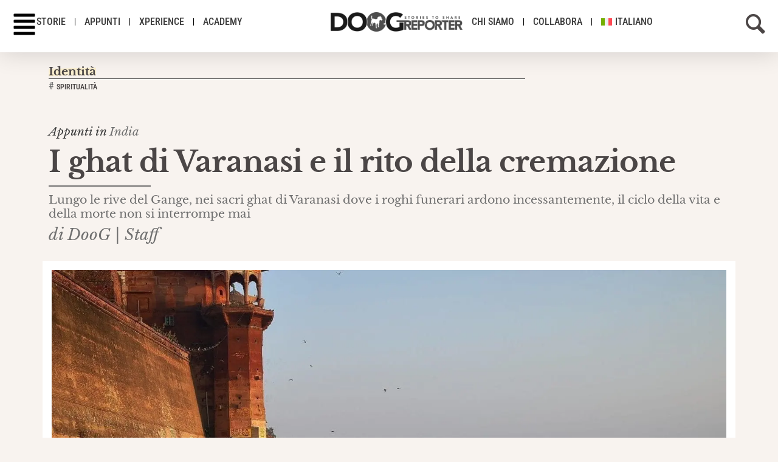

--- FILE ---
content_type: text/html; charset=UTF-8
request_url: https://doogreporter.com/i-ghat-di-varanasi-e-il-rito-della-cremazione/
body_size: 30203
content:
<!doctype html>
<html lang="it-IT">
<head>
	<meta charset="UTF-8">
	<meta name="viewport" content="width=device-width, initial-scale=1">
	<link rel="profile" href="https://gmpg.org/xfn/11">
	<title>I ghat di Varanasi e il rito della cremazione | DooG Reporter</title><link rel="preload" data-smush-preload as="image" href="https://doogreporter.com/wp-content/uploads/2019/08/VinicioFosser_Varanasi_VPF2462.jpg" imagesrcset="https://doogreporter.com/wp-content/uploads/2019/08/VinicioFosser_Varanasi_VPF2462.jpg 1600w, https://doogreporter.com/wp-content/uploads/2019/08/VinicioFosser_Varanasi_VPF2462-300x169.jpg 300w, https://doogreporter.com/wp-content/uploads/2019/08/VinicioFosser_Varanasi_VPF2462-1024x576.jpg 1024w, https://doogreporter.com/wp-content/uploads/2019/08/VinicioFosser_Varanasi_VPF2462-768x432.jpg 768w, https://doogreporter.com/wp-content/uploads/2019/08/VinicioFosser_Varanasi_VPF2462-1536x864.jpg 1536w, https://doogreporter.com/wp-content/uploads/2019/08/VinicioFosser_Varanasi_VPF2462-150x85.jpg 150w, https://doogreporter.com/wp-content/uploads/2019/08/VinicioFosser_Varanasi_VPF2462-600x338.jpg 600w" imagesizes="(max-width: 1600px) 100vw, 1600px" fetchpriority="high" />
<meta name='robots' content='max-image-preview:large' />
<link rel="alternate" hreflang="it" href="https://doogreporter.com/i-ghat-di-varanasi-e-il-rito-della-cremazione/" />
<link rel="alternate" hreflang="en" href="https://doogreporter.com/en/the-ghats-of-varanasi-and-the-cremation-ritual/" />
<link rel="alternate" hreflang="x-default" href="https://doogreporter.com/i-ghat-di-varanasi-e-il-rito-della-cremazione/" />
<script id="cookieyes" type="text/javascript" src="https://cdn-cookieyes.com/client_data/ee940251438eed4b9e8848dd/script.js"></script><link rel="alternate" type="application/rss+xml" title="DooG Reporter &raquo; Feed" href="https://doogreporter.com/feed/" />
<link rel="alternate" type="application/rss+xml" title="DooG Reporter &raquo; Feed dei commenti" href="https://doogreporter.com/comments/feed/" />
<link rel="alternate" title="oEmbed (JSON)" type="application/json+oembed" href="https://doogreporter.com/wp-json/oembed/1.0/embed?url=https%3A%2F%2Fdoogreporter.com%2Fi-ghat-di-varanasi-e-il-rito-della-cremazione%2F" />
<link rel="alternate" title="oEmbed (XML)" type="text/xml+oembed" href="https://doogreporter.com/wp-json/oembed/1.0/embed?url=https%3A%2F%2Fdoogreporter.com%2Fi-ghat-di-varanasi-e-il-rito-della-cremazione%2F&#038;format=xml" />
<style id='wp-img-auto-sizes-contain-inline-css'>
img:is([sizes=auto i],[sizes^="auto," i]){contain-intrinsic-size:3000px 1500px}
/*# sourceURL=wp-img-auto-sizes-contain-inline-css */
</style>
<style id='wp-emoji-styles-inline-css'>

	img.wp-smiley, img.emoji {
		display: inline !important;
		border: none !important;
		box-shadow: none !important;
		height: 1em !important;
		width: 1em !important;
		margin: 0 0.07em !important;
		vertical-align: -0.1em !important;
		background: none !important;
		padding: 0 !important;
	}
/*# sourceURL=wp-emoji-styles-inline-css */
</style>
<link rel='stylesheet' id='wp-block-library-css' href='https://doogreporter.com/wp-includes/css/dist/block-library/style.min.css?ver=6.9' media='all' />
<link rel='stylesheet' id='jet-engine-frontend-css' href='https://doogreporter.com/wp-content/plugins/jet-engine/assets/css/frontend.css?ver=3.8.3' media='all' />
<style id='global-styles-inline-css'>
:root{--wp--preset--aspect-ratio--square: 1;--wp--preset--aspect-ratio--4-3: 4/3;--wp--preset--aspect-ratio--3-4: 3/4;--wp--preset--aspect-ratio--3-2: 3/2;--wp--preset--aspect-ratio--2-3: 2/3;--wp--preset--aspect-ratio--16-9: 16/9;--wp--preset--aspect-ratio--9-16: 9/16;--wp--preset--color--black: #000000;--wp--preset--color--cyan-bluish-gray: #abb8c3;--wp--preset--color--white: #ffffff;--wp--preset--color--pale-pink: #f78da7;--wp--preset--color--vivid-red: #cf2e2e;--wp--preset--color--luminous-vivid-orange: #ff6900;--wp--preset--color--luminous-vivid-amber: #fcb900;--wp--preset--color--light-green-cyan: #7bdcb5;--wp--preset--color--vivid-green-cyan: #00d084;--wp--preset--color--pale-cyan-blue: #8ed1fc;--wp--preset--color--vivid-cyan-blue: #0693e3;--wp--preset--color--vivid-purple: #9b51e0;--wp--preset--gradient--vivid-cyan-blue-to-vivid-purple: linear-gradient(135deg,rgb(6,147,227) 0%,rgb(155,81,224) 100%);--wp--preset--gradient--light-green-cyan-to-vivid-green-cyan: linear-gradient(135deg,rgb(122,220,180) 0%,rgb(0,208,130) 100%);--wp--preset--gradient--luminous-vivid-amber-to-luminous-vivid-orange: linear-gradient(135deg,rgb(252,185,0) 0%,rgb(255,105,0) 100%);--wp--preset--gradient--luminous-vivid-orange-to-vivid-red: linear-gradient(135deg,rgb(255,105,0) 0%,rgb(207,46,46) 100%);--wp--preset--gradient--very-light-gray-to-cyan-bluish-gray: linear-gradient(135deg,rgb(238,238,238) 0%,rgb(169,184,195) 100%);--wp--preset--gradient--cool-to-warm-spectrum: linear-gradient(135deg,rgb(74,234,220) 0%,rgb(151,120,209) 20%,rgb(207,42,186) 40%,rgb(238,44,130) 60%,rgb(251,105,98) 80%,rgb(254,248,76) 100%);--wp--preset--gradient--blush-light-purple: linear-gradient(135deg,rgb(255,206,236) 0%,rgb(152,150,240) 100%);--wp--preset--gradient--blush-bordeaux: linear-gradient(135deg,rgb(254,205,165) 0%,rgb(254,45,45) 50%,rgb(107,0,62) 100%);--wp--preset--gradient--luminous-dusk: linear-gradient(135deg,rgb(255,203,112) 0%,rgb(199,81,192) 50%,rgb(65,88,208) 100%);--wp--preset--gradient--pale-ocean: linear-gradient(135deg,rgb(255,245,203) 0%,rgb(182,227,212) 50%,rgb(51,167,181) 100%);--wp--preset--gradient--electric-grass: linear-gradient(135deg,rgb(202,248,128) 0%,rgb(113,206,126) 100%);--wp--preset--gradient--midnight: linear-gradient(135deg,rgb(2,3,129) 0%,rgb(40,116,252) 100%);--wp--preset--font-size--small: 13px;--wp--preset--font-size--medium: 20px;--wp--preset--font-size--large: 36px;--wp--preset--font-size--x-large: 42px;--wp--preset--spacing--20: 0.44rem;--wp--preset--spacing--30: 0.67rem;--wp--preset--spacing--40: 1rem;--wp--preset--spacing--50: 1.5rem;--wp--preset--spacing--60: 2.25rem;--wp--preset--spacing--70: 3.38rem;--wp--preset--spacing--80: 5.06rem;--wp--preset--shadow--natural: 6px 6px 9px rgba(0, 0, 0, 0.2);--wp--preset--shadow--deep: 12px 12px 50px rgba(0, 0, 0, 0.4);--wp--preset--shadow--sharp: 6px 6px 0px rgba(0, 0, 0, 0.2);--wp--preset--shadow--outlined: 6px 6px 0px -3px rgb(255, 255, 255), 6px 6px rgb(0, 0, 0);--wp--preset--shadow--crisp: 6px 6px 0px rgb(0, 0, 0);}:root { --wp--style--global--content-size: 800px;--wp--style--global--wide-size: 1200px; }:where(body) { margin: 0; }.wp-site-blocks > .alignleft { float: left; margin-right: 2em; }.wp-site-blocks > .alignright { float: right; margin-left: 2em; }.wp-site-blocks > .aligncenter { justify-content: center; margin-left: auto; margin-right: auto; }:where(.wp-site-blocks) > * { margin-block-start: 24px; margin-block-end: 0; }:where(.wp-site-blocks) > :first-child { margin-block-start: 0; }:where(.wp-site-blocks) > :last-child { margin-block-end: 0; }:root { --wp--style--block-gap: 24px; }:root :where(.is-layout-flow) > :first-child{margin-block-start: 0;}:root :where(.is-layout-flow) > :last-child{margin-block-end: 0;}:root :where(.is-layout-flow) > *{margin-block-start: 24px;margin-block-end: 0;}:root :where(.is-layout-constrained) > :first-child{margin-block-start: 0;}:root :where(.is-layout-constrained) > :last-child{margin-block-end: 0;}:root :where(.is-layout-constrained) > *{margin-block-start: 24px;margin-block-end: 0;}:root :where(.is-layout-flex){gap: 24px;}:root :where(.is-layout-grid){gap: 24px;}.is-layout-flow > .alignleft{float: left;margin-inline-start: 0;margin-inline-end: 2em;}.is-layout-flow > .alignright{float: right;margin-inline-start: 2em;margin-inline-end: 0;}.is-layout-flow > .aligncenter{margin-left: auto !important;margin-right: auto !important;}.is-layout-constrained > .alignleft{float: left;margin-inline-start: 0;margin-inline-end: 2em;}.is-layout-constrained > .alignright{float: right;margin-inline-start: 2em;margin-inline-end: 0;}.is-layout-constrained > .aligncenter{margin-left: auto !important;margin-right: auto !important;}.is-layout-constrained > :where(:not(.alignleft):not(.alignright):not(.alignfull)){max-width: var(--wp--style--global--content-size);margin-left: auto !important;margin-right: auto !important;}.is-layout-constrained > .alignwide{max-width: var(--wp--style--global--wide-size);}body .is-layout-flex{display: flex;}.is-layout-flex{flex-wrap: wrap;align-items: center;}.is-layout-flex > :is(*, div){margin: 0;}body .is-layout-grid{display: grid;}.is-layout-grid > :is(*, div){margin: 0;}body{padding-top: 0px;padding-right: 0px;padding-bottom: 0px;padding-left: 0px;}a:where(:not(.wp-element-button)){text-decoration: underline;}:root :where(.wp-element-button, .wp-block-button__link){background-color: #32373c;border-width: 0;color: #fff;font-family: inherit;font-size: inherit;font-style: inherit;font-weight: inherit;letter-spacing: inherit;line-height: inherit;padding-top: calc(0.667em + 2px);padding-right: calc(1.333em + 2px);padding-bottom: calc(0.667em + 2px);padding-left: calc(1.333em + 2px);text-decoration: none;text-transform: inherit;}.has-black-color{color: var(--wp--preset--color--black) !important;}.has-cyan-bluish-gray-color{color: var(--wp--preset--color--cyan-bluish-gray) !important;}.has-white-color{color: var(--wp--preset--color--white) !important;}.has-pale-pink-color{color: var(--wp--preset--color--pale-pink) !important;}.has-vivid-red-color{color: var(--wp--preset--color--vivid-red) !important;}.has-luminous-vivid-orange-color{color: var(--wp--preset--color--luminous-vivid-orange) !important;}.has-luminous-vivid-amber-color{color: var(--wp--preset--color--luminous-vivid-amber) !important;}.has-light-green-cyan-color{color: var(--wp--preset--color--light-green-cyan) !important;}.has-vivid-green-cyan-color{color: var(--wp--preset--color--vivid-green-cyan) !important;}.has-pale-cyan-blue-color{color: var(--wp--preset--color--pale-cyan-blue) !important;}.has-vivid-cyan-blue-color{color: var(--wp--preset--color--vivid-cyan-blue) !important;}.has-vivid-purple-color{color: var(--wp--preset--color--vivid-purple) !important;}.has-black-background-color{background-color: var(--wp--preset--color--black) !important;}.has-cyan-bluish-gray-background-color{background-color: var(--wp--preset--color--cyan-bluish-gray) !important;}.has-white-background-color{background-color: var(--wp--preset--color--white) !important;}.has-pale-pink-background-color{background-color: var(--wp--preset--color--pale-pink) !important;}.has-vivid-red-background-color{background-color: var(--wp--preset--color--vivid-red) !important;}.has-luminous-vivid-orange-background-color{background-color: var(--wp--preset--color--luminous-vivid-orange) !important;}.has-luminous-vivid-amber-background-color{background-color: var(--wp--preset--color--luminous-vivid-amber) !important;}.has-light-green-cyan-background-color{background-color: var(--wp--preset--color--light-green-cyan) !important;}.has-vivid-green-cyan-background-color{background-color: var(--wp--preset--color--vivid-green-cyan) !important;}.has-pale-cyan-blue-background-color{background-color: var(--wp--preset--color--pale-cyan-blue) !important;}.has-vivid-cyan-blue-background-color{background-color: var(--wp--preset--color--vivid-cyan-blue) !important;}.has-vivid-purple-background-color{background-color: var(--wp--preset--color--vivid-purple) !important;}.has-black-border-color{border-color: var(--wp--preset--color--black) !important;}.has-cyan-bluish-gray-border-color{border-color: var(--wp--preset--color--cyan-bluish-gray) !important;}.has-white-border-color{border-color: var(--wp--preset--color--white) !important;}.has-pale-pink-border-color{border-color: var(--wp--preset--color--pale-pink) !important;}.has-vivid-red-border-color{border-color: var(--wp--preset--color--vivid-red) !important;}.has-luminous-vivid-orange-border-color{border-color: var(--wp--preset--color--luminous-vivid-orange) !important;}.has-luminous-vivid-amber-border-color{border-color: var(--wp--preset--color--luminous-vivid-amber) !important;}.has-light-green-cyan-border-color{border-color: var(--wp--preset--color--light-green-cyan) !important;}.has-vivid-green-cyan-border-color{border-color: var(--wp--preset--color--vivid-green-cyan) !important;}.has-pale-cyan-blue-border-color{border-color: var(--wp--preset--color--pale-cyan-blue) !important;}.has-vivid-cyan-blue-border-color{border-color: var(--wp--preset--color--vivid-cyan-blue) !important;}.has-vivid-purple-border-color{border-color: var(--wp--preset--color--vivid-purple) !important;}.has-vivid-cyan-blue-to-vivid-purple-gradient-background{background: var(--wp--preset--gradient--vivid-cyan-blue-to-vivid-purple) !important;}.has-light-green-cyan-to-vivid-green-cyan-gradient-background{background: var(--wp--preset--gradient--light-green-cyan-to-vivid-green-cyan) !important;}.has-luminous-vivid-amber-to-luminous-vivid-orange-gradient-background{background: var(--wp--preset--gradient--luminous-vivid-amber-to-luminous-vivid-orange) !important;}.has-luminous-vivid-orange-to-vivid-red-gradient-background{background: var(--wp--preset--gradient--luminous-vivid-orange-to-vivid-red) !important;}.has-very-light-gray-to-cyan-bluish-gray-gradient-background{background: var(--wp--preset--gradient--very-light-gray-to-cyan-bluish-gray) !important;}.has-cool-to-warm-spectrum-gradient-background{background: var(--wp--preset--gradient--cool-to-warm-spectrum) !important;}.has-blush-light-purple-gradient-background{background: var(--wp--preset--gradient--blush-light-purple) !important;}.has-blush-bordeaux-gradient-background{background: var(--wp--preset--gradient--blush-bordeaux) !important;}.has-luminous-dusk-gradient-background{background: var(--wp--preset--gradient--luminous-dusk) !important;}.has-pale-ocean-gradient-background{background: var(--wp--preset--gradient--pale-ocean) !important;}.has-electric-grass-gradient-background{background: var(--wp--preset--gradient--electric-grass) !important;}.has-midnight-gradient-background{background: var(--wp--preset--gradient--midnight) !important;}.has-small-font-size{font-size: var(--wp--preset--font-size--small) !important;}.has-medium-font-size{font-size: var(--wp--preset--font-size--medium) !important;}.has-large-font-size{font-size: var(--wp--preset--font-size--large) !important;}.has-x-large-font-size{font-size: var(--wp--preset--font-size--x-large) !important;}
:root :where(.wp-block-pullquote){font-size: 1.5em;line-height: 1.6;}
/*# sourceURL=global-styles-inline-css */
</style>
<link rel='stylesheet' id='wpml-legacy-dropdown-0-css' href='https://doogreporter.com/wp-content/plugins/sitepress-multilingual-cms/templates/language-switchers/legacy-dropdown/style.min.css?ver=1' media='all' />
<style id='wpml-legacy-dropdown-0-inline-css'>
.wpml-ls-statics-shortcode_actions{background-color:#f0f0f0;}.wpml-ls-statics-shortcode_actions, .wpml-ls-statics-shortcode_actions .wpml-ls-sub-menu, .wpml-ls-statics-shortcode_actions a {border-color:#f0f0f0;}.wpml-ls-statics-shortcode_actions a, .wpml-ls-statics-shortcode_actions .wpml-ls-sub-menu a, .wpml-ls-statics-shortcode_actions .wpml-ls-sub-menu a:link, .wpml-ls-statics-shortcode_actions li:not(.wpml-ls-current-language) .wpml-ls-link, .wpml-ls-statics-shortcode_actions li:not(.wpml-ls-current-language) .wpml-ls-link:link {background-color:#f0f0f0;}.wpml-ls-statics-shortcode_actions .wpml-ls-sub-menu a:hover,.wpml-ls-statics-shortcode_actions .wpml-ls-sub-menu a:focus, .wpml-ls-statics-shortcode_actions .wpml-ls-sub-menu a:link:hover, .wpml-ls-statics-shortcode_actions .wpml-ls-sub-menu a:link:focus {background-color:#f0f0f0;}.wpml-ls-statics-shortcode_actions .wpml-ls-current-language > a {color:#000000;background-color:#f0f0f0;}.wpml-ls-statics-shortcode_actions .wpml-ls-current-language:hover>a, .wpml-ls-statics-shortcode_actions .wpml-ls-current-language>a:focus {background-color:#f0f0f0;}
/*# sourceURL=wpml-legacy-dropdown-0-inline-css */
</style>
<link rel='stylesheet' id='wpml-menu-item-0-css' href='https://doogreporter.com/wp-content/plugins/sitepress-multilingual-cms/templates/language-switchers/menu-item/style.min.css?ver=1' media='all' />
<style id='wpml-menu-item-0-inline-css'>
.wpml-ls-legacy-dropdown { border: 0px; max-width: 150px; clear: both; } .wpml-ls-legacy-dropdown a span { padding-left: 5px; }
/*# sourceURL=wpml-menu-item-0-inline-css */
</style>
<link rel='stylesheet' id='hello-elementor-css' href='https://doogreporter.com/wp-content/themes/hello-elementor/assets/css/reset.css?ver=3.4.6' media='all' />
<link rel='stylesheet' id='hello-elementor-theme-style-css' href='https://doogreporter.com/wp-content/themes/hello-elementor/assets/css/theme.css?ver=3.4.6' media='all' />
<link rel='stylesheet' id='elementor-frontend-css' href='https://doogreporter.com/wp-content/plugins/elementor/assets/css/frontend.min.css?ver=3.34.3' media='all' />
<style id='elementor-frontend-inline-css'>
.elementor-423631 .elementor-element.elementor-element-d9cb4c3.elementor-view-stacked .elementor-icon{background-color:#F9ECCA;}.elementor-423631 .elementor-element.elementor-element-d9cb4c3.elementor-view-framed .elementor-icon, .elementor-423631 .elementor-element.elementor-element-d9cb4c3.elementor-view-default .elementor-icon{fill:#F9ECCA;color:#F9ECCA;border-color:#F9ECCA;}
/*# sourceURL=elementor-frontend-inline-css */
</style>
<link rel='stylesheet' id='widget-heading-css' href='https://doogreporter.com/wp-content/plugins/elementor/assets/css/widget-heading.min.css?ver=3.34.3' media='all' />
<link rel='stylesheet' id='widget-nav-menu-css' href='https://doogreporter.com/wp-content/plugins/elementor-pro/assets/css/widget-nav-menu.min.css?ver=3.34.3' media='all' />
<link rel='stylesheet' id='widget-icon-list-css' href='https://doogreporter.com/wp-content/plugins/elementor/assets/css/widget-icon-list.min.css?ver=3.34.3' media='all' />
<link rel='stylesheet' id='widget-divider-css' href='https://doogreporter.com/wp-content/plugins/elementor/assets/css/widget-divider.min.css?ver=3.34.3' media='all' />
<link rel='stylesheet' id='e-animation-bounceInLeft-css' href='https://doogreporter.com/wp-content/plugins/elementor/assets/lib/animations/styles/bounceInLeft.min.css?ver=3.34.3' media='all' />
<link rel='stylesheet' id='e-animation-fadeIn-css' href='https://doogreporter.com/wp-content/plugins/elementor/assets/lib/animations/styles/fadeIn.min.css?ver=3.34.3' media='all' />
<link rel='stylesheet' id='widget-off-canvas-css' href='https://doogreporter.com/wp-content/plugins/elementor-pro/assets/css/widget-off-canvas.min.css?ver=3.34.3' media='all' />
<link rel='stylesheet' id='widget-image-css' href='https://doogreporter.com/wp-content/plugins/elementor/assets/css/widget-image.min.css?ver=3.34.3' media='all' />
<link rel='stylesheet' id='e-sticky-css' href='https://doogreporter.com/wp-content/plugins/elementor-pro/assets/css/modules/sticky.min.css?ver=3.34.3' media='all' />
<link rel='stylesheet' id='widget-call-to-action-css' href='https://doogreporter.com/wp-content/plugins/elementor-pro/assets/css/widget-call-to-action.min.css?ver=3.34.3' media='all' />
<link rel='stylesheet' id='e-transitions-css' href='https://doogreporter.com/wp-content/plugins/elementor-pro/assets/css/conditionals/transitions.min.css?ver=3.34.3' media='all' />
<link rel='stylesheet' id='e-animation-grow-css' href='https://doogreporter.com/wp-content/plugins/elementor/assets/lib/animations/styles/e-animation-grow.min.css?ver=3.34.3' media='all' />
<link rel='stylesheet' id='widget-social-icons-css' href='https://doogreporter.com/wp-content/plugins/elementor/assets/css/widget-social-icons.min.css?ver=3.34.3' media='all' />
<link rel='stylesheet' id='e-apple-webkit-css' href='https://doogreporter.com/wp-content/plugins/elementor/assets/css/conditionals/apple-webkit.min.css?ver=3.34.3' media='all' />
<link rel='stylesheet' id='widget-image-box-css' href='https://doogreporter.com/wp-content/plugins/elementor/assets/css/widget-image-box.min.css?ver=3.34.3' media='all' />
<link rel='stylesheet' id='widget-icon-box-css' href='https://doogreporter.com/wp-content/plugins/elementor/assets/css/widget-icon-box.min.css?ver=3.34.3' media='all' />
<link rel='stylesheet' id='widget-share-buttons-css' href='https://doogreporter.com/wp-content/plugins/elementor-pro/assets/css/widget-share-buttons.min.css?ver=3.34.3' media='all' />
<link rel='stylesheet' id='swiper-css' href='https://doogreporter.com/wp-content/plugins/elementor/assets/lib/swiper/v8/css/swiper.min.css?ver=8.4.5' media='all' />
<link rel='stylesheet' id='e-swiper-css' href='https://doogreporter.com/wp-content/plugins/elementor/assets/css/conditionals/e-swiper.min.css?ver=3.34.3' media='all' />
<link rel='stylesheet' id='widget-post-info-css' href='https://doogreporter.com/wp-content/plugins/elementor-pro/assets/css/widget-post-info.min.css?ver=3.34.3' media='all' />
<link rel='stylesheet' id='widget-gallery-css' href='https://doogreporter.com/wp-content/plugins/elementor-pro/assets/css/widget-gallery.min.css?ver=3.34.3' media='all' />
<link rel='stylesheet' id='elementor-gallery-css' href='https://doogreporter.com/wp-content/plugins/elementor/assets/lib/e-gallery/css/e-gallery.min.css?ver=1.2.0' media='all' />
<link rel='stylesheet' id='widget-form-css' href='https://doogreporter.com/wp-content/plugins/elementor-pro/assets/css/widget-form.min.css?ver=3.34.3' media='all' />
<link rel='stylesheet' id='e-animation-fadeInUp-css' href='https://doogreporter.com/wp-content/plugins/elementor/assets/lib/animations/styles/fadeInUp.min.css?ver=3.34.3' media='all' />
<link rel='stylesheet' id='e-popup-css' href='https://doogreporter.com/wp-content/plugins/elementor-pro/assets/css/conditionals/popup.min.css?ver=3.34.3' media='all' />
<link rel='stylesheet' id='widget-search-css' href='https://doogreporter.com/wp-content/plugins/elementor-pro/assets/css/widget-search.min.css?ver=3.34.3' media='all' />
<link rel='stylesheet' id='e-animation-slideInRight-css' href='https://doogreporter.com/wp-content/plugins/elementor/assets/lib/animations/styles/slideInRight.min.css?ver=3.34.3' media='all' />
<link rel='stylesheet' id='elementor-post-27231-css' href='https://doogreporter.com/wp-content/uploads/elementor/css/post-27231.css?ver=1769574167' media='all' />
<link rel='stylesheet' id='elementor-post-429918-css' href='https://doogreporter.com/wp-content/uploads/elementor/css/post-429918.css?ver=1769574213' media='all' />
<link rel='stylesheet' id='elementor-post-376253-css' href='https://doogreporter.com/wp-content/uploads/elementor/css/post-376253.css?ver=1769574213' media='all' />
<link rel='stylesheet' id='elementor-post-423631-css' href='https://doogreporter.com/wp-content/uploads/elementor/css/post-423631.css?ver=1769574276' media='all' />
<link rel='stylesheet' id='elementor-post-424942-css' href='https://doogreporter.com/wp-content/uploads/elementor/css/post-424942.css?ver=1769574276' media='all' />
<link rel='stylesheet' id='elementor-post-289902-css' href='https://doogreporter.com/wp-content/uploads/elementor/css/post-289902.css?ver=1769574276' media='all' />
<link rel='stylesheet' id='elementor-post-430580-css' href='https://doogreporter.com/wp-content/uploads/elementor/css/post-430580.css?ver=1769574170' media='all' />
<link rel='stylesheet' id='elementor-post-375192-css' href='https://doogreporter.com/wp-content/uploads/elementor/css/post-375192.css?ver=1769574170' media='all' />
<link rel='stylesheet' id='elementor-gf-local-librebaskerville-css' href='https://doogreporter.com/wp-content/uploads/elementor/google-fonts/css/librebaskerville.css?ver=1737479919' media='all' />
<link rel='stylesheet' id='elementor-gf-local-lora-css' href='https://doogreporter.com/wp-content/uploads/elementor/google-fonts/css/lora.css?ver=1737479921' media='all' />
<link rel='stylesheet' id='elementor-gf-local-robotocondensed-css' href='https://doogreporter.com/wp-content/uploads/elementor/google-fonts/css/robotocondensed.css?ver=1737479924' media='all' />
<link rel='stylesheet' id='elementor-gf-local-catamaran-css' href='https://doogreporter.com/wp-content/uploads/elementor/google-fonts/css/catamaran.css?ver=1737479925' media='all' />
<link rel='stylesheet' id='elementor-gf-local-roboto-css' href='https://doogreporter.com/wp-content/uploads/elementor/google-fonts/css/roboto.css?ver=1737479930' media='all' />
<link rel='stylesheet' id='elementor-icons-fundamentals-css' href='https://doogreporter.com/wp-content/uploads/elementor/custom-icons/fundamentals/css/fundamentals.css?ver=1.0.0' media='all' />
<script id="wpml-cookie-js-extra">
var wpml_cookies = {"wp-wpml_current_language":{"value":"it","expires":1,"path":"/"}};
var wpml_cookies = {"wp-wpml_current_language":{"value":"it","expires":1,"path":"/"}};
//# sourceURL=wpml-cookie-js-extra
</script>
<script src="https://doogreporter.com/wp-content/plugins/sitepress-multilingual-cms/res/js/cookies/language-cookie.js?ver=486900" id="wpml-cookie-js" defer data-wp-strategy="defer"></script>
<script src="https://doogreporter.com/wp-content/plugins/sitepress-multilingual-cms/templates/language-switchers/legacy-dropdown/script.min.js?ver=1" id="wpml-legacy-dropdown-0-js"></script>
<script src="https://doogreporter.com/wp-content/plugins/elementor-pro/assets/js/page-transitions.min.js?ver=3.34.3" id="page-transitions-js"></script>
<script src="https://doogreporter.com/wp-includes/js/jquery/jquery.min.js?ver=3.7.1" id="jquery-core-js"></script>
<script src="https://doogreporter.com/wp-includes/js/jquery/jquery-migrate.min.js?ver=3.4.1" id="jquery-migrate-js"></script>
<link rel="https://api.w.org/" href="https://doogreporter.com/wp-json/" /><link rel="alternate" title="JSON" type="application/json" href="https://doogreporter.com/wp-json/wp/v2/posts/16937" /><link rel="EditURI" type="application/rsd+xml" title="RSD" href="https://doogreporter.com/xmlrpc.php?rsd" />
<link rel='shortlink' href='https://doogreporter.com/?p=16937' />
<meta name="generator" content="WPML ver:4.8.6 stt:1,27;" />
<!-- SEO meta tags powered by SmartCrawl https://wpmudev.com/project/smartcrawl-wordpress-seo/ -->
<meta name="description" content="Lungo le rive del Gange, nei sacri ghat di Varanasi dove i roghi funerari ardono incessantemente, il ciclo della vita e della morte non si interrompe mai" />
<script type="application/ld+json">{"@context":"https:\/\/schema.org","@graph":[{"@type":"Organization","@id":"https:\/\/doogreporter.com\/#schema-publishing-organization","url":"https:\/\/doogreporter.com","name":"DooG Reporter | stories to share","logo":{"@type":"ImageObject","@id":"https:\/\/doogreporter.com\/#schema-organization-logo","url":"https:\/\/doogreporter.com\/wp-content\/uploads\/2023\/02\/2023-Logo-DooG-Black.png","height":60,"width":60}},{"@type":"WebSite","@id":"https:\/\/doogreporter.com\/#schema-website","url":"https:\/\/doogreporter.com","name":"DooG Reporter | stories to share","encoding":"UTF-8","potentialAction":{"@type":"SearchAction","target":"https:\/\/doogreporter.com\/search\/{search_term_string}\/","query-input":"required name=search_term_string"},"image":{"@type":"ImageObject","@id":"https:\/\/doogreporter.com\/#schema-site-logo","url":"https:\/\/doogreporter.com\/wp-content\/uploads\/2023\/02\/2023-Logo-DooG-Black.png","height":80,"width":540}},{"@type":"BreadcrumbList","@id":"https:\/\/doogreporter.com\/i-ghat-di-varanasi-e-il-rito-della-cremazione?page&name=i-ghat-di-varanasi-e-il-rito-della-cremazione\/#breadcrumb","itemListElement":[{"@type":"ListItem","position":1,"name":"Home","item":"https:\/\/doogreporter.com"},{"@type":"ListItem","position":2,"name":"Archivio di DooG Reporter","item":"https:\/\/doogreporter.com\/archivio\/"},{"@type":"ListItem","position":3,"name":"Appunti","item":"https:\/\/doogreporter.com\/type\/appunti\/"},{"@type":"ListItem","position":4,"name":"I ghat di Varanasi e il rito della cremazione"}]},{"@type":"Person","@id":"https:\/\/doogreporter.com\/#schema-author-1","name":"DooG Reporter Staff"},{"@type":"WebPage","@id":"https:\/\/doogreporter.com\/i-ghat-di-varanasi-e-il-rito-della-cremazione\/#schema-webpage","isPartOf":{"@id":"https:\/\/doogreporter.com\/#schema-website"},"publisher":{"@id":"https:\/\/doogreporter.com\/#schema-publishing-organization"},"url":"https:\/\/doogreporter.com\/i-ghat-di-varanasi-e-il-rito-della-cremazione\/","hasPart":[{"@type":"SiteNavigationElement","@id":"https:\/\/doogreporter.com\/i-ghat-di-varanasi-e-il-rito-della-cremazione\/#schema-nav-element-424176","name":"","url":"https:\/\/doogreporter.com\/tracks\/vita\/"},{"@type":"SiteNavigationElement","@id":"https:\/\/doogreporter.com\/i-ghat-di-varanasi-e-il-rito-della-cremazione\/#schema-nav-element-424175","name":"","url":"https:\/\/doogreporter.com\/tracks\/dialoghi\/"},{"@type":"SiteNavigationElement","@id":"https:\/\/doogreporter.com\/i-ghat-di-varanasi-e-il-rito-della-cremazione\/#schema-nav-element-424173","name":"","url":"https:\/\/doogreporter.com\/tracks\/identita\/"},{"@type":"SiteNavigationElement","@id":"https:\/\/doogreporter.com\/i-ghat-di-varanasi-e-il-rito-della-cremazione\/#schema-nav-element-424172","name":"","url":"https:\/\/doogreporter.com\/tracks\/coesistenza\/"},{"@type":"SiteNavigationElement","@id":"https:\/\/doogreporter.com\/i-ghat-di-varanasi-e-il-rito-della-cremazione\/#schema-nav-element-424174","name":"","url":"https:\/\/doogreporter.com\/tracks\/destinazioni\/"},{"@type":"SiteNavigationElement","@id":"https:\/\/doogreporter.com\/i-ghat-di-varanasi-e-il-rito-della-cremazione\/#schema-nav-element-424836","name":"","url":"https:\/\/doogreporter.com\/tracks\/ispirazioni\/"}]},{"@type":"Article","mainEntityOfPage":{"@id":"https:\/\/doogreporter.com\/i-ghat-di-varanasi-e-il-rito-della-cremazione\/#schema-webpage"},"publisher":{"@id":"https:\/\/doogreporter.com\/#schema-publishing-organization"},"dateModified":"2024-12-28T18:29:36","datePublished":"2019-09-25T10:07:29","headline":"I ghat di Varanasi e il rito della cremazione | DooG Reporter","description":"Lungo le rive del Gange, nei sacri ghat di Varanasi dove i roghi funerari ardono incessantemente, il ciclo della vita e della morte non si interrompe mai","name":"I ghat di Varanasi e il rito della cremazione","author":{"@id":"https:\/\/doogreporter.com\/#schema-author-1"},"image":{"@type":"ImageObject","@id":"https:\/\/doogreporter.com\/i-ghat-di-varanasi-e-il-rito-della-cremazione\/#schema-article-image","url":"https:\/\/doogreporter.com\/wp-content\/uploads\/2019\/08\/VinicioFosser_Varanasi_VPF2462.jpg","height":900,"width":1600,"caption":"Varanasi | \u00a9Vinicio Fosser, 2019"},"thumbnailUrl":"https:\/\/doogreporter.com\/wp-content\/uploads\/2019\/08\/VinicioFosser_Varanasi_VPF2462.jpg"}]}</script>
<meta property="og:type" content="article" />
<meta property="og:url" content="https://doogreporter.com/i-ghat-di-varanasi-e-il-rito-della-cremazione/" />
<meta property="og:title" content="I ghat di Varanasi e il rito della cremazione | DooG Reporter" />
<meta property="og:description" content="Lungo le rive del Gange, nei sacri ghat di Varanasi dove i roghi funerari ardono incessantemente, il ciclo della vita e della morte non si interrompe mai" />
<meta property="og:image" content="https://doogreporter.com/wp-content/uploads/2019/08/VinicioFosser_Varanasi_VPF2462.jpg" />
<meta property="og:image:width" content="1600" />
<meta property="og:image:height" content="900" />
<meta property="article:published_time" content="2019-09-25T10:07:29" />
<meta property="article:author" content="DooG | Staff" />
<meta name="twitter:card" content="summary_large_image" />
<meta name="twitter:title" content="I ghat di Varanasi e il rito della cremazione | DooG Reporter" />
<meta name="twitter:description" content="Lungo le rive del Gange, nei sacri ghat di Varanasi dove i roghi funerari ardono incessantemente, il ciclo della vita e della morte non si interrompe mai" />
<meta name="twitter:image" content="https://doogreporter.com/wp-content/uploads/2019/08/VinicioFosser_Varanasi_VPF2462.jpg" />
<!-- /SEO -->
			<style>
				.e-con.e-parent:nth-of-type(n+4):not(.e-lazyloaded):not(.e-no-lazyload),
				.e-con.e-parent:nth-of-type(n+4):not(.e-lazyloaded):not(.e-no-lazyload) * {
					background-image: none !important;
				}
				@media screen and (max-height: 1024px) {
					.e-con.e-parent:nth-of-type(n+3):not(.e-lazyloaded):not(.e-no-lazyload),
					.e-con.e-parent:nth-of-type(n+3):not(.e-lazyloaded):not(.e-no-lazyload) * {
						background-image: none !important;
					}
				}
				@media screen and (max-height: 640px) {
					.e-con.e-parent:nth-of-type(n+2):not(.e-lazyloaded):not(.e-no-lazyload),
					.e-con.e-parent:nth-of-type(n+2):not(.e-lazyloaded):not(.e-no-lazyload) * {
						background-image: none !important;
					}
				}
			</style>
						<meta name="theme-color" content="#FFFFFF">
			<link rel="icon" href="https://doogreporter.com/wp-content/uploads/2023/01/DooG__Life-Icon.svg" sizes="32x32" />
<link rel="icon" href="https://doogreporter.com/wp-content/uploads/2023/01/DooG__Life-Icon.svg" sizes="192x192" />
<link rel="apple-touch-icon" href="https://doogreporter.com/wp-content/uploads/2023/01/DooG__Life-Icon.svg" />
<meta name="msapplication-TileImage" content="https://doogreporter.com/wp-content/uploads/2023/01/DooG__Life-Icon.svg" />
<meta name="traceparent" content="00-9c50f74038c5689d0000001769608299-9c50f74038c5689d-01"></head>
<body class="wp-singular post-template-default single single-post postid-16937 single-format-standard wp-custom-logo wp-embed-responsive wp-theme-hello-elementor hello-elementor-default elementor-default elementor-kit-27231 elementor-page-423631">

		<e-page-transition preloader-type="image" preloader-image-url="https://doogreporter.com/wp-content/uploads/2024/12/DooG_Logo_xsmall.png" class="e-page-transition--entering" exclude="^https\:\/\/doogreporter\.com\/wp\-admin\/">
					</e-page-transition>
		
<a class="skip-link screen-reader-text" href="#content">Vai al contenuto</a>

		<header data-elementor-type="header" data-elementor-id="429918" class="elementor elementor-429918 elementor-location-header" data-elementor-post-type="elementor_library">
			<header class="elementor-element elementor-element-26f6c129 e-con-full e-flex e-con e-parent" data-id="26f6c129" data-element_type="container" data-settings="{&quot;sticky&quot;:&quot;top&quot;,&quot;background_background&quot;:&quot;classic&quot;,&quot;sticky_offset_mobile&quot;:0,&quot;sticky_effects_offset_mobile&quot;:10,&quot;animation&quot;:&quot;none&quot;,&quot;sticky_effects_offset&quot;:100,&quot;sticky_on&quot;:[&quot;desktop&quot;,&quot;tablet&quot;,&quot;mobile&quot;],&quot;sticky_offset&quot;:0,&quot;sticky_anchor_link_offset&quot;:0}">
		<div class="elementor-element elementor-element-45b0d103 e-con-full e-flex e-con e-child" data-id="45b0d103" data-element_type="container">
				<div class="elementor-element elementor-element-52c640d0 elementor-view-default elementor-widget elementor-widget-icon" data-id="52c640d0" data-element_type="widget" data-widget_type="icon.default">
							<div class="elementor-icon-wrapper">
			<a class="elementor-icon" href="#elementor-action%3Aaction%3Doff_canvas%3Aopen%26settings%3DeyJpZCI6IjdlN2FjNWEiLCJkaXNwbGF5TW9kZSI6Im9wZW4ifQ%3D%3D">
			<svg aria-hidden="true" class="e-font-icon-svg e-fas-align-justify" viewBox="0 0 448 512" xmlns="http://www.w3.org/2000/svg"><path d="M432 416H16a16 16 0 0 0-16 16v32a16 16 0 0 0 16 16h416a16 16 0 0 0 16-16v-32a16 16 0 0 0-16-16zm0-128H16a16 16 0 0 0-16 16v32a16 16 0 0 0 16 16h416a16 16 0 0 0 16-16v-32a16 16 0 0 0-16-16zm0-128H16a16 16 0 0 0-16 16v32a16 16 0 0 0 16 16h416a16 16 0 0 0 16-16v-32a16 16 0 0 0-16-16zm0-128H16A16 16 0 0 0 0 48v32a16 16 0 0 0 16 16h416a16 16 0 0 0 16-16V48a16 16 0 0 0-16-16z"></path></svg>			</a>
		</div>
						</div>
				<div class="elementor-element elementor-element-7e7ac5a elementor-widget elementor-widget-off-canvas" data-id="7e7ac5a" data-element_type="widget" data-settings="{&quot;entrance_animation&quot;:&quot;bounceInLeft&quot;,&quot;exit_animation&quot;:&quot;fadeIn&quot;}" data-widget_type="off-canvas.default">
							<div id="off-canvas-7e7ac5a" class="e-off-canvas" role="dialog" aria-hidden="true" aria-label="Off-MainMenu" aria-modal="true" inert="" data-delay-child-handlers="true">
			<div class="e-off-canvas__overlay"></div>
			<div class="e-off-canvas__main">
				<div class="e-off-canvas__content">
					<div class="elementor-element elementor-element-c18f90f e-con-full e-transform e-transform e-flex e-con e-child" data-id="c18f90f" data-element_type="container" data-settings="{&quot;background_background&quot;:&quot;classic&quot;,&quot;_transform_rotateZ_effect&quot;:{&quot;unit&quot;:&quot;px&quot;,&quot;size&quot;:-4,&quot;sizes&quot;:[]},&quot;_transform_rotateZ_effect_mobile&quot;:{&quot;unit&quot;:&quot;deg&quot;,&quot;size&quot;:0,&quot;sizes&quot;:[]},&quot;_transform_translateX_effect&quot;:{&quot;unit&quot;:&quot;px&quot;,&quot;size&quot;:-50,&quot;sizes&quot;:[]},&quot;_transform_translateX_effect_mobile&quot;:{&quot;unit&quot;:&quot;px&quot;,&quot;size&quot;:0,&quot;sizes&quot;:[]},&quot;_transform_translateY_effect&quot;:{&quot;unit&quot;:&quot;px&quot;,&quot;size&quot;:-35,&quot;sizes&quot;:[]},&quot;_transform_translateY_effect_mobile&quot;:{&quot;unit&quot;:&quot;px&quot;,&quot;size&quot;:0,&quot;sizes&quot;:[]},&quot;_transform_rotateZ_effect_tablet&quot;:{&quot;unit&quot;:&quot;deg&quot;,&quot;size&quot;:&quot;&quot;,&quot;sizes&quot;:[]},&quot;_transform_translateX_effect_tablet&quot;:{&quot;unit&quot;:&quot;px&quot;,&quot;size&quot;:&quot;&quot;,&quot;sizes&quot;:[]},&quot;_transform_translateY_effect_tablet&quot;:{&quot;unit&quot;:&quot;px&quot;,&quot;size&quot;:&quot;&quot;,&quot;sizes&quot;:[]}}">
		<div class="elementor-element elementor-element-2cd560d elementor-hidden-mobile e-flex e-con-boxed e-con e-child" data-id="2cd560d" data-element_type="container">
					<div class="e-con-inner">
					</div>
				</div>
		<div class="elementor-element elementor-element-bae1b72 e-con-full e-flex e-con e-child" data-id="bae1b72" data-element_type="container">
		<div class="elementor-element elementor-element-f3a543d e-con-full e-flex e-con e-child" data-id="f3a543d" data-element_type="container">
		<div class="elementor-element elementor-element-4fb15e0 e-con-full e-flex e-con e-child" data-id="4fb15e0" data-element_type="container">
				<div class="elementor-element elementor-element-e198a6b elementor-widget elementor-widget-heading" data-id="e198a6b" data-element_type="widget" data-widget_type="heading.default">
					<div class="elementor-heading-title elementor-size-default"><a href="https://doogreporter.com/storie/">Storie</a></div>				</div>
				<div class="elementor-element elementor-element-cf6536c elementor-nav-menu__align-start elementor-nav-menu--dropdown-none elementor-widget elementor-widget-nav-menu" data-id="cf6536c" data-element_type="widget" data-settings="{&quot;layout&quot;:&quot;vertical&quot;,&quot;submenu_icon&quot;:{&quot;value&quot;:&quot;&lt;svg aria-hidden=\&quot;true\&quot; class=\&quot;e-font-icon-svg e-fas-caret-down\&quot; viewBox=\&quot;0 0 320 512\&quot; xmlns=\&quot;http:\/\/www.w3.org\/2000\/svg\&quot;&gt;&lt;path d=\&quot;M31.3 192h257.3c17.8 0 26.7 21.5 14.1 34.1L174.1 354.8c-7.8 7.8-20.5 7.8-28.3 0L17.2 226.1C4.6 213.5 13.5 192 31.3 192z\&quot;&gt;&lt;\/path&gt;&lt;\/svg&gt;&quot;,&quot;library&quot;:&quot;fa-solid&quot;}}" data-widget_type="nav-menu.default">
								<nav aria-label="Menu" class="elementor-nav-menu--main elementor-nav-menu__container elementor-nav-menu--layout-vertical e--pointer-text e--animation-float">
				<ul id="menu-1-cf6536c" class="elementor-nav-menu sm-vertical"><li class="menu-item menu-item-type-taxonomy menu-item-object-tracks menu-item-424176"><a href="https://doogreporter.com/tracks/vita/" class="elementor-item">Vita</a></li>
<li class="menu-item menu-item-type-taxonomy menu-item-object-tracks menu-item-424175"><a href="https://doogreporter.com/tracks/dialoghi/" class="elementor-item">Dialoghi</a></li>
<li class="menu-item menu-item-type-taxonomy menu-item-object-tracks current-post-ancestor current-menu-parent current-post-parent menu-item-424173"><a href="https://doogreporter.com/tracks/identita/" class="elementor-item">Identità</a></li>
<li class="menu-item menu-item-type-taxonomy menu-item-object-tracks menu-item-424172"><a href="https://doogreporter.com/tracks/coesistenza/" class="elementor-item">Coesistenza</a></li>
<li class="menu-item menu-item-type-taxonomy menu-item-object-tracks menu-item-424174"><a href="https://doogreporter.com/tracks/destinazioni/" class="elementor-item">Destinazioni</a></li>
<li class="menu-item menu-item-type-taxonomy menu-item-object-tracks menu-item-424836"><a href="https://doogreporter.com/tracks/ispirazioni/" class="elementor-item">Ispirazioni</a></li>
</ul>			</nav>
						<nav class="elementor-nav-menu--dropdown elementor-nav-menu__container" aria-hidden="true">
				<ul id="menu-2-cf6536c" class="elementor-nav-menu sm-vertical"><li class="menu-item menu-item-type-taxonomy menu-item-object-tracks menu-item-424176"><a href="https://doogreporter.com/tracks/vita/" class="elementor-item" tabindex="-1">Vita</a></li>
<li class="menu-item menu-item-type-taxonomy menu-item-object-tracks menu-item-424175"><a href="https://doogreporter.com/tracks/dialoghi/" class="elementor-item" tabindex="-1">Dialoghi</a></li>
<li class="menu-item menu-item-type-taxonomy menu-item-object-tracks current-post-ancestor current-menu-parent current-post-parent menu-item-424173"><a href="https://doogreporter.com/tracks/identita/" class="elementor-item" tabindex="-1">Identità</a></li>
<li class="menu-item menu-item-type-taxonomy menu-item-object-tracks menu-item-424172"><a href="https://doogreporter.com/tracks/coesistenza/" class="elementor-item" tabindex="-1">Coesistenza</a></li>
<li class="menu-item menu-item-type-taxonomy menu-item-object-tracks menu-item-424174"><a href="https://doogreporter.com/tracks/destinazioni/" class="elementor-item" tabindex="-1">Destinazioni</a></li>
<li class="menu-item menu-item-type-taxonomy menu-item-object-tracks menu-item-424836"><a href="https://doogreporter.com/tracks/ispirazioni/" class="elementor-item" tabindex="-1">Ispirazioni</a></li>
</ul>			</nav>
						</div>
				<div class="elementor-element elementor-element-5f5450e elementor-nav-menu__align-center elementor-nav-menu--dropdown-none e-transform elementor-widget elementor-widget-nav-menu" data-id="5f5450e" data-element_type="widget" data-settings="{&quot;layout&quot;:&quot;vertical&quot;,&quot;_transform_rotateZ_effect&quot;:{&quot;unit&quot;:&quot;px&quot;,&quot;size&quot;:5,&quot;sizes&quot;:[]},&quot;submenu_icon&quot;:{&quot;value&quot;:&quot;&lt;svg aria-hidden=\&quot;true\&quot; class=\&quot;e-font-icon-svg e-fas-caret-down\&quot; viewBox=\&quot;0 0 320 512\&quot; xmlns=\&quot;http:\/\/www.w3.org\/2000\/svg\&quot;&gt;&lt;path d=\&quot;M31.3 192h257.3c17.8 0 26.7 21.5 14.1 34.1L174.1 354.8c-7.8 7.8-20.5 7.8-28.3 0L17.2 226.1C4.6 213.5 13.5 192 31.3 192z\&quot;&gt;&lt;\/path&gt;&lt;\/svg&gt;&quot;,&quot;library&quot;:&quot;fa-solid&quot;},&quot;_transform_rotateZ_effect_tablet&quot;:{&quot;unit&quot;:&quot;deg&quot;,&quot;size&quot;:&quot;&quot;,&quot;sizes&quot;:[]},&quot;_transform_rotateZ_effect_mobile&quot;:{&quot;unit&quot;:&quot;deg&quot;,&quot;size&quot;:&quot;&quot;,&quot;sizes&quot;:[]}}" data-widget_type="nav-menu.default">
								<nav aria-label="Menu" class="elementor-nav-menu--main elementor-nav-menu__container elementor-nav-menu--layout-vertical e--pointer-underline e--animation-grow">
				<ul id="menu-1-5f5450e" class="elementor-nav-menu sm-vertical"><li class="menu-item menu-item-type-post_type menu-item-object-page menu-item-428479"><a href="https://doogreporter.com/doog-academy/" class="elementor-item">Academy</a></li>
<li class="menu-item menu-item-type-post_type menu-item-object-page menu-item-375578"><a href="https://doogreporter.com/xperience-in-academy/" class="elementor-item">Xperience</a></li>
<li class="menu-item menu-item-type-post_type menu-item-object-page menu-item-426592"><a href="https://doogreporter.com/appunti/" class="elementor-item">Appunti</a></li>
<li class="menu-item menu-item-type-post_type menu-item-object-page menu-item-375579"><a href="https://doogreporter.com/mentorship/" class="elementor-item">Mentorship</a></li>
</ul>			</nav>
						<nav class="elementor-nav-menu--dropdown elementor-nav-menu__container" aria-hidden="true">
				<ul id="menu-2-5f5450e" class="elementor-nav-menu sm-vertical"><li class="menu-item menu-item-type-post_type menu-item-object-page menu-item-428479"><a href="https://doogreporter.com/doog-academy/" class="elementor-item" tabindex="-1">Academy</a></li>
<li class="menu-item menu-item-type-post_type menu-item-object-page menu-item-375578"><a href="https://doogreporter.com/xperience-in-academy/" class="elementor-item" tabindex="-1">Xperience</a></li>
<li class="menu-item menu-item-type-post_type menu-item-object-page menu-item-426592"><a href="https://doogreporter.com/appunti/" class="elementor-item" tabindex="-1">Appunti</a></li>
<li class="menu-item menu-item-type-post_type menu-item-object-page menu-item-375579"><a href="https://doogreporter.com/mentorship/" class="elementor-item" tabindex="-1">Mentorship</a></li>
</ul>			</nav>
						</div>
				</div>
		<div class="elementor-element elementor-element-1fda611 e-con-full e-flex e-con e-child" data-id="1fda611" data-element_type="container">
				<div class="elementor-element elementor-element-736bea6 elementor-widget elementor-widget-heading" data-id="736bea6" data-element_type="widget" data-widget_type="heading.default">
					<div class="elementor-heading-title elementor-size-default">Geo</div>				</div>
				<div class="elementor-element elementor-element-a2977b9 elementor-nav-menu--dropdown-none elementor-widget elementor-widget-nav-menu" data-id="a2977b9" data-element_type="widget" data-settings="{&quot;layout&quot;:&quot;vertical&quot;,&quot;submenu_icon&quot;:{&quot;value&quot;:&quot;&lt;svg aria-hidden=\&quot;true\&quot; class=\&quot;e-font-icon-svg e-fas-caret-down\&quot; viewBox=\&quot;0 0 320 512\&quot; xmlns=\&quot;http:\/\/www.w3.org\/2000\/svg\&quot;&gt;&lt;path d=\&quot;M31.3 192h257.3c17.8 0 26.7 21.5 14.1 34.1L174.1 354.8c-7.8 7.8-20.5 7.8-28.3 0L17.2 226.1C4.6 213.5 13.5 192 31.3 192z\&quot;&gt;&lt;\/path&gt;&lt;\/svg&gt;&quot;,&quot;library&quot;:&quot;fa-solid&quot;}}" data-widget_type="nav-menu.default">
								<nav aria-label="Menu" class="elementor-nav-menu--main elementor-nav-menu__container elementor-nav-menu--layout-vertical e--pointer-text e--animation-float">
				<ul id="menu-1-a2977b9" class="elementor-nav-menu sm-vertical"><li class="menu-item menu-item-type-taxonomy menu-item-object-_geo-map menu-item-375584"><a href="https://doogreporter.com/geo-map/africa/" class="elementor-item">Africa</a></li>
<li class="menu-item menu-item-type-taxonomy menu-item-object-_geo-map current-post-ancestor menu-item-375585"><a href="https://doogreporter.com/geo-map/asia/" class="elementor-item">Asia</a></li>
<li class="menu-item menu-item-type-taxonomy menu-item-object-_geo-map menu-item-375587"><a href="https://doogreporter.com/geo-map/europa/" class="elementor-item">Europa</a></li>
<li class="menu-item menu-item-type-taxonomy menu-item-object-_geo-map menu-item-375589"><a href="https://doogreporter.com/geo-map/nord-america/" class="elementor-item">Nord America</a></li>
<li class="menu-item menu-item-type-taxonomy menu-item-object-_geo-map menu-item-375586"><a href="https://doogreporter.com/geo-map/centro-america/" class="elementor-item">Centro America</a></li>
<li class="menu-item menu-item-type-taxonomy menu-item-object-_geo-map menu-item-375591"><a href="https://doogreporter.com/geo-map/sud-america/" class="elementor-item">Sud America</a></li>
<li class="menu-item menu-item-type-taxonomy menu-item-object-_geo-map menu-item-375590"><a href="https://doogreporter.com/geo-map/oceania/" class="elementor-item">Oceania</a></li>
<li class="menu-item menu-item-type-taxonomy menu-item-object-_geo-map menu-item-375588"><a href="https://doogreporter.com/geo-map/mondo/" class="elementor-item">Mondo</a></li>
</ul>			</nav>
						<nav class="elementor-nav-menu--dropdown elementor-nav-menu__container" aria-hidden="true">
				<ul id="menu-2-a2977b9" class="elementor-nav-menu sm-vertical"><li class="menu-item menu-item-type-taxonomy menu-item-object-_geo-map menu-item-375584"><a href="https://doogreporter.com/geo-map/africa/" class="elementor-item" tabindex="-1">Africa</a></li>
<li class="menu-item menu-item-type-taxonomy menu-item-object-_geo-map current-post-ancestor menu-item-375585"><a href="https://doogreporter.com/geo-map/asia/" class="elementor-item" tabindex="-1">Asia</a></li>
<li class="menu-item menu-item-type-taxonomy menu-item-object-_geo-map menu-item-375587"><a href="https://doogreporter.com/geo-map/europa/" class="elementor-item" tabindex="-1">Europa</a></li>
<li class="menu-item menu-item-type-taxonomy menu-item-object-_geo-map menu-item-375589"><a href="https://doogreporter.com/geo-map/nord-america/" class="elementor-item" tabindex="-1">Nord America</a></li>
<li class="menu-item menu-item-type-taxonomy menu-item-object-_geo-map menu-item-375586"><a href="https://doogreporter.com/geo-map/centro-america/" class="elementor-item" tabindex="-1">Centro America</a></li>
<li class="menu-item menu-item-type-taxonomy menu-item-object-_geo-map menu-item-375591"><a href="https://doogreporter.com/geo-map/sud-america/" class="elementor-item" tabindex="-1">Sud America</a></li>
<li class="menu-item menu-item-type-taxonomy menu-item-object-_geo-map menu-item-375590"><a href="https://doogreporter.com/geo-map/oceania/" class="elementor-item" tabindex="-1">Oceania</a></li>
<li class="menu-item menu-item-type-taxonomy menu-item-object-_geo-map menu-item-375588"><a href="https://doogreporter.com/geo-map/mondo/" class="elementor-item" tabindex="-1">Mondo</a></li>
</ul>			</nav>
						</div>
				<div class="elementor-element elementor-element-a1abfec elementor-widget elementor-widget-heading" data-id="a1abfec" data-element_type="widget" data-widget_type="heading.default">
					<div class="elementor-heading-title elementor-size-default"><a href="https://doogreporter.com/progetti/">Progetti</a></div>				</div>
				<div class="elementor-element elementor-element-bb3b6d4 elementor-widget elementor-widget-heading" data-id="bb3b6d4" data-element_type="widget" data-widget_type="heading.default">
					<div class="elementor-heading-title elementor-size-default"><a href="https://doogreporter.com/invia-la-tua-storia/">Collabora con noi</a></div>				</div>
				</div>
				</div>
		<div class="elementor-element elementor-element-f5059e3 e-flex e-con-boxed e-con e-child" data-id="f5059e3" data-element_type="container">
					<div class="e-con-inner">
				<div class="elementor-element elementor-element-f826d95 elementor-nav-menu--dropdown-none elementor-widget elementor-widget-nav-menu" data-id="f826d95" data-element_type="widget" data-settings="{&quot;layout&quot;:&quot;vertical&quot;,&quot;submenu_icon&quot;:{&quot;value&quot;:&quot;&lt;svg aria-hidden=\&quot;true\&quot; class=\&quot;e-font-icon-svg e-fas-caret-down\&quot; viewBox=\&quot;0 0 320 512\&quot; xmlns=\&quot;http:\/\/www.w3.org\/2000\/svg\&quot;&gt;&lt;path d=\&quot;M31.3 192h257.3c17.8 0 26.7 21.5 14.1 34.1L174.1 354.8c-7.8 7.8-20.5 7.8-28.3 0L17.2 226.1C4.6 213.5 13.5 192 31.3 192z\&quot;&gt;&lt;\/path&gt;&lt;\/svg&gt;&quot;,&quot;library&quot;:&quot;fa-solid&quot;}}" data-widget_type="nav-menu.default">
								<nav aria-label="Menu" class="elementor-nav-menu--main elementor-nav-menu__container elementor-nav-menu--layout-vertical e--pointer-text e--animation-float">
				<ul id="menu-1-f826d95" class="elementor-nav-menu sm-vertical"><li class="menu-item menu-item-type-post_type menu-item-object-page menu-item-426599"><a href="https://doogreporter.com/autori/" class="elementor-item">Autori</a></li>
<li class="menu-item menu-item-type-post_type menu-item-object-page menu-item-426597"><a href="https://doogreporter.com/invia-la-tua-storia/" class="elementor-item">Collabora</a></li>
<li class="menu-item menu-item-type-post_type menu-item-object-page menu-item-426598"><a href="https://doogreporter.com/codice-etico/" class="elementor-item">Codice Etico</a></li>
</ul>			</nav>
						<nav class="elementor-nav-menu--dropdown elementor-nav-menu__container" aria-hidden="true">
				<ul id="menu-2-f826d95" class="elementor-nav-menu sm-vertical"><li class="menu-item menu-item-type-post_type menu-item-object-page menu-item-426599"><a href="https://doogreporter.com/autori/" class="elementor-item" tabindex="-1">Autori</a></li>
<li class="menu-item menu-item-type-post_type menu-item-object-page menu-item-426597"><a href="https://doogreporter.com/invia-la-tua-storia/" class="elementor-item" tabindex="-1">Collabora</a></li>
<li class="menu-item menu-item-type-post_type menu-item-object-page menu-item-426598"><a href="https://doogreporter.com/codice-etico/" class="elementor-item" tabindex="-1">Codice Etico</a></li>
</ul>			</nav>
						</div>
				<div class="elementor-element elementor-element-e4bb0fd elementor-nav-menu--dropdown-none elementor-widget elementor-widget-nav-menu" data-id="e4bb0fd" data-element_type="widget" data-settings="{&quot;layout&quot;:&quot;vertical&quot;,&quot;submenu_icon&quot;:{&quot;value&quot;:&quot;&lt;svg aria-hidden=\&quot;true\&quot; class=\&quot;e-font-icon-svg e-fas-caret-down\&quot; viewBox=\&quot;0 0 320 512\&quot; xmlns=\&quot;http:\/\/www.w3.org\/2000\/svg\&quot;&gt;&lt;path d=\&quot;M31.3 192h257.3c17.8 0 26.7 21.5 14.1 34.1L174.1 354.8c-7.8 7.8-20.5 7.8-28.3 0L17.2 226.1C4.6 213.5 13.5 192 31.3 192z\&quot;&gt;&lt;\/path&gt;&lt;\/svg&gt;&quot;,&quot;library&quot;:&quot;fa-solid&quot;}}" data-widget_type="nav-menu.default">
								<nav aria-label="Menu" class="elementor-nav-menu--main elementor-nav-menu__container elementor-nav-menu--layout-vertical e--pointer-text e--animation-float">
				<ul id="menu-1-e4bb0fd" class="elementor-nav-menu sm-vertical"><li class="menu-item menu-item-type-post_type menu-item-object-page menu-item-426601"><a href="https://doogreporter.com/stories-map/" class="elementor-item">World Map</a></li>
<li class="menu-item menu-item-type-post_type menu-item-object-page menu-item-426600"><a href="https://doogreporter.com/network/" class="elementor-item">Network</a></li>
<li class="menu-item menu-item-type-post_type menu-item-object-page menu-item-426602"><a href="https://doogreporter.com/media/" class="elementor-item">Media &#038; Podcast</a></li>
</ul>			</nav>
						<nav class="elementor-nav-menu--dropdown elementor-nav-menu__container" aria-hidden="true">
				<ul id="menu-2-e4bb0fd" class="elementor-nav-menu sm-vertical"><li class="menu-item menu-item-type-post_type menu-item-object-page menu-item-426601"><a href="https://doogreporter.com/stories-map/" class="elementor-item" tabindex="-1">World Map</a></li>
<li class="menu-item menu-item-type-post_type menu-item-object-page menu-item-426600"><a href="https://doogreporter.com/network/" class="elementor-item" tabindex="-1">Network</a></li>
<li class="menu-item menu-item-type-post_type menu-item-object-page menu-item-426602"><a href="https://doogreporter.com/media/" class="elementor-item" tabindex="-1">Media &#038; Podcast</a></li>
</ul>			</nav>
						</div>
				<div class="elementor-element elementor-element-c92c1ba elementor-nav-menu--dropdown-none elementor-widget elementor-widget-nav-menu" data-id="c92c1ba" data-element_type="widget" data-settings="{&quot;layout&quot;:&quot;vertical&quot;,&quot;submenu_icon&quot;:{&quot;value&quot;:&quot;&lt;svg aria-hidden=\&quot;true\&quot; class=\&quot;e-font-icon-svg e-fas-caret-down\&quot; viewBox=\&quot;0 0 320 512\&quot; xmlns=\&quot;http:\/\/www.w3.org\/2000\/svg\&quot;&gt;&lt;path d=\&quot;M31.3 192h257.3c17.8 0 26.7 21.5 14.1 34.1L174.1 354.8c-7.8 7.8-20.5 7.8-28.3 0L17.2 226.1C4.6 213.5 13.5 192 31.3 192z\&quot;&gt;&lt;\/path&gt;&lt;\/svg&gt;&quot;,&quot;library&quot;:&quot;fa-solid&quot;}}" data-widget_type="nav-menu.default">
								<nav aria-label="Menu" class="elementor-nav-menu--main elementor-nav-menu__container elementor-nav-menu--layout-vertical e--pointer-text e--animation-float">
				<ul id="menu-1-c92c1ba" class="elementor-nav-menu sm-vertical"><li class="menu-item menu-item-type-post_type menu-item-object-page menu-item-426603"><a href="https://doogreporter.com/chi-siamo/" class="elementor-item">Chi siamo</a></li>
<li class="menu-item menu-item-type-post_type menu-item-object-page menu-item-426710"><a href="https://doogreporter.com/impegno-etico/" class="elementor-item">Missione</a></li>
<li class="menu-item menu-item-type-post_type menu-item-object-page menu-item-426604"><a href="https://doogreporter.com/contatti/" class="elementor-item">Contatti</a></li>
<li class="menu-item menu-item-type-post_type menu-item-object-page menu-item-privacy-policy menu-item-427496"><a rel="privacy-policy" href="https://doogreporter.com/privacy/" class="elementor-item">Privacy</a></li>
</ul>			</nav>
						<nav class="elementor-nav-menu--dropdown elementor-nav-menu__container" aria-hidden="true">
				<ul id="menu-2-c92c1ba" class="elementor-nav-menu sm-vertical"><li class="menu-item menu-item-type-post_type menu-item-object-page menu-item-426603"><a href="https://doogreporter.com/chi-siamo/" class="elementor-item" tabindex="-1">Chi siamo</a></li>
<li class="menu-item menu-item-type-post_type menu-item-object-page menu-item-426710"><a href="https://doogreporter.com/impegno-etico/" class="elementor-item" tabindex="-1">Missione</a></li>
<li class="menu-item menu-item-type-post_type menu-item-object-page menu-item-426604"><a href="https://doogreporter.com/contatti/" class="elementor-item" tabindex="-1">Contatti</a></li>
<li class="menu-item menu-item-type-post_type menu-item-object-page menu-item-privacy-policy menu-item-427496"><a rel="privacy-policy" href="https://doogreporter.com/privacy/" class="elementor-item" tabindex="-1">Privacy</a></li>
</ul>			</nav>
						</div>
					</div>
				</div>
				</div>
		<div class="elementor-element elementor-element-e0bf330 e-flex e-con-boxed e-con e-child" data-id="e0bf330" data-element_type="container">
					<div class="e-con-inner">
				<div class="elementor-element elementor-element-e9e43a6 elementor-widget elementor-widget-wpml-language-switcher" data-id="e9e43a6" data-element_type="widget" data-widget_type="wpml-language-switcher.default">
				<div class="elementor-widget-container">
					<div class="wpml-elementor-ls">
<div
	 class="wpml-ls-statics-shortcode_actions wpml-ls wpml-ls-legacy-dropdown js-wpml-ls-legacy-dropdown">
	<ul role="menu">

		<li role="none" tabindex="0" class=" wpml-ls-item-legacy-dropdown">
			<a href="#" class="js-wpml-ls-item-toggle wpml-ls-item-toggle" role="menuitem" title="">
                </a>

			<ul class="wpml-ls-sub-menu" role="menu">
				
					<li class="wpml-ls-slot-shortcode_actions wpml-ls-item wpml-ls-item-en wpml-ls-first-item wpml-ls-last-item" role="none">
						<a href="https://doogreporter.com/en/the-ghats-of-varanasi-and-the-cremation-ritual/" class="wpml-ls-link" role="menuitem" aria-label="Passa a  English" title="Passa a  English">
                                                                <img
            class="wpml-ls-flag"
            src="https://doogreporter.com/wp-content/plugins/sitepress-multilingual-cms/res/flags/en.svg"
            alt=""
            width=25
            height=15
    /><span class="wpml-ls-native" lang="en"> English</span></a>
					</li>

							</ul>

		</li>

	</ul>
</div>
</div>				</div>
				</div>
				<div class="elementor-element elementor-element-0db0400 elementor-icon-list--layout-inline elementor-align-center elementor-list-item-link-full_width elementor-widget elementor-widget-icon-list" data-id="0db0400" data-element_type="widget" data-widget_type="icon-list.default">
							<ul class="elementor-icon-list-items elementor-inline-items">
							<li class="elementor-icon-list-item elementor-inline-item">
											<a href="http://buymeacoffee.com/doogreporter" target="_blank">

												<span class="elementor-icon-list-icon">
							<i aria-hidden="true" class="doog_ico doog_ico-bmc"></i>						</span>
										<span class="elementor-icon-list-text">Sostieni DooG Reporter</span>
											</a>
									</li>
						</ul>
						</div>
				<div class="elementor-element elementor-element-be7244b elementor-widget-divider--view-line elementor-widget elementor-widget-divider" data-id="be7244b" data-element_type="widget" data-widget_type="divider.default">
							<div class="elementor-divider">
			<span class="elementor-divider-separator">
						</span>
		</div>
						</div>
				<div class="elementor-element elementor-element-a3a6482 elementor-widget elementor-widget-heading" data-id="a3a6482" data-element_type="widget" data-widget_type="heading.default">
					<div class="elementor-heading-title elementor-size-default">DooG Reporter | Stories to share - Tutti i diritti riservati ©2026</div>				</div>
					</div>
				</div>
				</div>
						</div>
			</div>
		</div>
						</div>
				</div>
		<div class="elementor-element elementor-element-458f7ce5 e-con-full elementor-hidden-tablet elementor-hidden-mobile e-flex e-con e-child" data-id="458f7ce5" data-element_type="container">
				<div class="elementor-element elementor-element-135f1847 elementor-nav-menu__align-start elementor-nav-menu--dropdown-none elementor-widget elementor-widget-nav-menu" data-id="135f1847" data-element_type="widget" data-settings="{&quot;submenu_icon&quot;:{&quot;value&quot;:&quot;&lt;i aria-hidden=\&quot;true\&quot; class=\&quot;\&quot;&gt;&lt;\/i&gt;&quot;,&quot;library&quot;:&quot;&quot;},&quot;layout&quot;:&quot;horizontal&quot;}" data-widget_type="nav-menu.default">
								<nav aria-label="Main Menu" class="elementor-nav-menu--main elementor-nav-menu__container elementor-nav-menu--layout-horizontal e--pointer-underline e--animation-fade">
				<ul id="menu-1-135f1847" class="elementor-nav-menu"><li class="menu-item menu-item-type-post_type menu-item-object-page menu-item-426594"><a href="https://doogreporter.com/storie/" class="elementor-item">Storie</a></li>
<li class="menu-item menu-item-type-post_type menu-item-object-page menu-item-426593"><a href="https://doogreporter.com/appunti/" class="elementor-item">Appunti</a></li>
<li class="menu-item menu-item-type-post_type menu-item-object-page menu-item-430048"><a href="https://doogreporter.com/xperience-in-academy/" class="elementor-item">Xperience</a></li>
<li class="menu-item menu-item-type-post_type menu-item-object-page menu-item-428480"><a href="https://doogreporter.com/doog-academy/" class="elementor-item">Academy</a></li>
</ul>			</nav>
						<nav class="elementor-nav-menu--dropdown elementor-nav-menu__container" aria-hidden="true">
				<ul id="menu-2-135f1847" class="elementor-nav-menu"><li class="menu-item menu-item-type-post_type menu-item-object-page menu-item-426594"><a href="https://doogreporter.com/storie/" class="elementor-item" tabindex="-1">Storie</a></li>
<li class="menu-item menu-item-type-post_type menu-item-object-page menu-item-426593"><a href="https://doogreporter.com/appunti/" class="elementor-item" tabindex="-1">Appunti</a></li>
<li class="menu-item menu-item-type-post_type menu-item-object-page menu-item-430048"><a href="https://doogreporter.com/xperience-in-academy/" class="elementor-item" tabindex="-1">Xperience</a></li>
<li class="menu-item menu-item-type-post_type menu-item-object-page menu-item-428480"><a href="https://doogreporter.com/doog-academy/" class="elementor-item" tabindex="-1">Academy</a></li>
</ul>			</nav>
						</div>
				</div>
				<div class="elementor-element elementor-element-604df1cc logo elementor-widget elementor-widget-image" data-id="604df1cc" data-element_type="widget" data-widget_type="image.default">
																<a href="https://doogreporter.com">
							<img width="540" height="80" src="https://doogreporter.com/wp-content/uploads/2025/01/2023-Logo-DooG-Black.png" class="attachment-full size-full wp-image-429916" alt="" srcset="https://doogreporter.com/wp-content/uploads/2025/01/2023-Logo-DooG-Black.png 540w, https://doogreporter.com/wp-content/uploads/2025/01/2023-Logo-DooG-Black-300x44.png 300w" sizes="(max-width: 540px) 100vw, 540px" />								</a>
															</div>
		<div class="elementor-element elementor-element-227657c e-con-full e-flex e-con e-child" data-id="227657c" data-element_type="container">
		<div class="elementor-element elementor-element-6b87648 e-con-full elementor-hidden-tablet elementor-hidden-mobile e-flex e-con e-child" data-id="6b87648" data-element_type="container">
				<div class="elementor-element elementor-element-8124f36 elementor-nav-menu__align-end elementor-nav-menu--dropdown-none elementor-widget elementor-widget-nav-menu" data-id="8124f36" data-element_type="widget" data-settings="{&quot;submenu_icon&quot;:{&quot;value&quot;:&quot;&lt;i aria-hidden=\&quot;true\&quot; class=\&quot;\&quot;&gt;&lt;\/i&gt;&quot;,&quot;library&quot;:&quot;&quot;},&quot;layout&quot;:&quot;horizontal&quot;}" data-widget_type="nav-menu.default">
								<nav aria-label="Main Menu" class="elementor-nav-menu--main elementor-nav-menu__container elementor-nav-menu--layout-horizontal e--pointer-underline e--animation-fade">
				<ul id="menu-1-8124f36" class="elementor-nav-menu"><li class="menu-item menu-item-type-post_type menu-item-object-page menu-item-430046"><a href="https://doogreporter.com/chi-siamo/" class="elementor-item">Chi siamo</a></li>
<li class="menu-item menu-item-type-post_type menu-item-object-page menu-item-430047"><a href="https://doogreporter.com/invia-la-tua-storia/" class="elementor-item">Collabora</a></li>
<li class="menu-item wpml-ls-slot-1187 wpml-ls-item wpml-ls-item-it wpml-ls-current-language wpml-ls-menu-item wpml-ls-first-item menu-item-type-wpml_ls_menu_item menu-item-object-wpml_ls_menu_item menu-item-has-children menu-item-wpml-ls-1187-it"><a href="https://doogreporter.com/i-ghat-di-varanasi-e-il-rito-della-cremazione/" role="menuitem" class="elementor-item"><img
            class="wpml-ls-flag"
            src="https://doogreporter.com/wp-content/plugins/sitepress-multilingual-cms/res/flags/it.svg"
            alt=""
            
            
    /><span class="wpml-ls-native" lang="it">Italiano</span></a>
<ul class="sub-menu elementor-nav-menu--dropdown">
	<li class="menu-item wpml-ls-slot-1187 wpml-ls-item wpml-ls-item-en wpml-ls-menu-item wpml-ls-last-item menu-item-type-wpml_ls_menu_item menu-item-object-wpml_ls_menu_item menu-item-wpml-ls-1187-en"><a href="https://doogreporter.com/en/the-ghats-of-varanasi-and-the-cremation-ritual/" title="Passa a  English" aria-label="Passa a  English" role="menuitem" class="elementor-sub-item"><img
            class="wpml-ls-flag"
            src="https://doogreporter.com/wp-content/plugins/sitepress-multilingual-cms/res/flags/en.svg"
            alt=""
            
            
    /><span class="wpml-ls-native" lang="en"> English</span></a></li>
</ul>
</li>
</ul>			</nav>
						<nav class="elementor-nav-menu--dropdown elementor-nav-menu__container" aria-hidden="true">
				<ul id="menu-2-8124f36" class="elementor-nav-menu"><li class="menu-item menu-item-type-post_type menu-item-object-page menu-item-430046"><a href="https://doogreporter.com/chi-siamo/" class="elementor-item" tabindex="-1">Chi siamo</a></li>
<li class="menu-item menu-item-type-post_type menu-item-object-page menu-item-430047"><a href="https://doogreporter.com/invia-la-tua-storia/" class="elementor-item" tabindex="-1">Collabora</a></li>
<li class="menu-item wpml-ls-slot-1187 wpml-ls-item wpml-ls-item-it wpml-ls-current-language wpml-ls-menu-item wpml-ls-first-item menu-item-type-wpml_ls_menu_item menu-item-object-wpml_ls_menu_item menu-item-has-children menu-item-wpml-ls-1187-it"><a href="https://doogreporter.com/i-ghat-di-varanasi-e-il-rito-della-cremazione/" role="menuitem" class="elementor-item" tabindex="-1"><img
            class="wpml-ls-flag"
            src="https://doogreporter.com/wp-content/plugins/sitepress-multilingual-cms/res/flags/it.svg"
            alt=""
            
            
    /><span class="wpml-ls-native" lang="it">Italiano</span></a>
<ul class="sub-menu elementor-nav-menu--dropdown">
	<li class="menu-item wpml-ls-slot-1187 wpml-ls-item wpml-ls-item-en wpml-ls-menu-item wpml-ls-last-item menu-item-type-wpml_ls_menu_item menu-item-object-wpml_ls_menu_item menu-item-wpml-ls-1187-en"><a href="https://doogreporter.com/en/the-ghats-of-varanasi-and-the-cremation-ritual/" title="Passa a  English" aria-label="Passa a  English" role="menuitem" class="elementor-sub-item" tabindex="-1"><img
            class="wpml-ls-flag"
            src="https://doogreporter.com/wp-content/plugins/sitepress-multilingual-cms/res/flags/en.svg"
            alt=""
            
            
    /><span class="wpml-ls-native" lang="en"> English</span></a></li>
</ul>
</li>
</ul>			</nav>
						</div>
				</div>
				<div class="elementor-element elementor-element-48ee214d elementor-view-default elementor-widget elementor-widget-icon" data-id="48ee214d" data-element_type="widget" data-widget_type="icon.default">
							<div class="elementor-icon-wrapper">
			<a class="elementor-icon" href="#elementor-action%3Aaction%3Dpopup%3Aopen%26settings%3DeyJpZCI6Mzc1MTkyLCJ0b2dnbGUiOmZhbHNlfQ%3D%3D">
			<i aria-hidden="true" class="doog_ico doog_ico-finder"></i>			</a>
		</div>
						</div>
				</div>
				</header>
				</header>
				<article data-elementor-type="single-post" data-elementor-id="423631" class="elementor elementor-423631 elementor-location-single post-16937 post type-post status-publish format-standard has-post-thumbnail hentry category-appunti tag-spiritualita tracks-identita _dg_original-language-italiano _geo-map-india" data-elementor-post-type="elementor_library">
			<div class="elementor-element elementor-element-3e5055f e-flex e-con-boxed e-con e-parent" data-id="3e5055f" data-element_type="container">
					<div class="e-con-inner">
				<div class="elementor-element elementor-element-a5ee022 elementor-widget elementor-widget-template" data-id="a5ee022" data-element_type="widget" data-widget_type="template.default">
				<div class="elementor-widget-container">
							<div class="elementor-template">
			<style id="elementor-post-dynamic-427756">.elementor-427756 .elementor-element.elementor-element-2d080ff8 .jet-headline__first{background-image:url("https://doogreporter.com/wp-content/uploads/2024/12/Track_Iden.png");}</style>		<div data-elementor-type="container" data-elementor-id="427756" class="elementor elementor-427756" data-elementor-post-type="elementor_library">
				<div class="elementor-element elementor-element-5e334c12 e-flex e-con-boxed e-con e-parent" data-id="5e334c12" data-element_type="container">
					<div class="e-con-inner">
		<div class="elementor-element elementor-element-386e999e e-con-full e-flex e-con e-child" data-id="386e999e" data-element_type="container">
				<div class="elementor-element elementor-element-2d080ff8 elementor-widget elementor-widget-jet-headline" data-id="2d080ff8" data-element_type="widget" data-widget_type="jet-headline.default">
				<div class="elementor-widget-container">
					<div class="jet-headline jet-headline--direction-horizontal"><a class="jet-headline__link" href="https://doogreporter.com/tracks/identita/"><span class="jet-headline__part jet-headline__first"><span class="jet-headline__label">Identità</span></span><span class="jet-headline__space">&nbsp;</span></a></div>				</div>
				</div>
				<div class="elementor-element elementor-element-625c8c1a elementor-widget-divider--view-line elementor-widget elementor-widget-divider" data-id="625c8c1a" data-element_type="widget" data-widget_type="divider.default">
							<div class="elementor-divider">
			<span class="elementor-divider-separator">
						</span>
		</div>
						</div>
				<div class="elementor-element elementor-element-99bb86a elementor-widget elementor-widget-jet-listing-dynamic-terms" data-id="99bb86a" data-element_type="widget" data-widget_type="jet-listing-dynamic-terms.default">
				<div class="elementor-widget-container">
					<div class="jet-listing jet-listing-dynamic-terms"><span class="jet-listing-dynamic-terms__prefix"># </span><a href="https://doogreporter.com/tag/spiritualita/" class="jet-listing-dynamic-terms__link">Spiritualità</a></div>				</div>
				</div>
				</div>
				<div class="elementor-element elementor-element-11b6026c elementor-widget elementor-widget-jet-headline" data-id="11b6026c" data-element_type="widget" data-widget_type="jet-headline.default">
				<div class="elementor-widget-container">
					<div class="jet-headline jet-headline--direction-horizontal"><a class="jet-headline__link" href="https://doogreporter.com/geo-map/india/"><span class="jet-headline__part jet-headline__first"><span class="jet-headline__label">Appunti in</span></span><span class="jet-headline__space">&nbsp;</span><span class="jet-headline__part jet-headline__second"><span class="jet-headline__label">India</span></span></a></div>				</div>
				</div>
				<div class="elementor-element elementor-element-616d259d elementor-widget elementor-widget-theme-post-title elementor-page-title elementor-widget-heading" data-id="616d259d" data-element_type="widget" data-widget_type="theme-post-title.default">
					<h1 class="elementor-heading-title elementor-size-default">I ghat di Varanasi e il rito della cremazione</h1>				</div>
				<div class="elementor-element elementor-element-4516c059 elementor-widget-divider--view-line elementor-widget elementor-widget-divider" data-id="4516c059" data-element_type="widget" data-widget_type="divider.default">
							<div class="elementor-divider">
			<span class="elementor-divider-separator">
						</span>
		</div>
						</div>
				<div class="elementor-element elementor-element-7116fc92 elementor-widget elementor-widget-heading" data-id="7116fc92" data-element_type="widget" data-widget_type="heading.default">
					<h2 class="elementor-heading-title elementor-size-default">Lungo le rive del Gange, nei sacri ghat di Varanasi dove i roghi funerari ardono incessantemente, il ciclo della vita e della morte non si interrompe mai</h2>				</div>
				<div class="elementor-element elementor-element-3bf01b7b elementor-widget elementor-widget-heading" data-id="3bf01b7b" data-element_type="widget" data-widget_type="heading.default">
					<div class="elementor-heading-title elementor-size-default">di DooG | Staff</div>				</div>
					</div>
				</div>
				</div>
				</div>
						</div>
				</div>
					</div>
				</div>
		<div class="elementor-element elementor-element-c1d0229 e-flex e-con-boxed e-con e-parent" data-id="c1d0229" data-element_type="container">
					<div class="e-con-inner">
				<div class="elementor-element elementor-element-9c90dd1 elementor-widget elementor-widget-theme-post-featured-image elementor-widget-image" data-id="9c90dd1" data-element_type="widget" data-widget_type="theme-post-featured-image.default">
												<figure class="wp-caption">
										<img fetchpriority="high" width="1600" height="900" src="https://doogreporter.com/wp-content/uploads/2019/08/VinicioFosser_Varanasi_VPF2462.jpg" class="attachment-full size-full wp-image-15781" alt="Varanasi | Vinicio Fosser ©2019" srcset="https://doogreporter.com/wp-content/uploads/2019/08/VinicioFosser_Varanasi_VPF2462.jpg 1600w, https://doogreporter.com/wp-content/uploads/2019/08/VinicioFosser_Varanasi_VPF2462-300x169.jpg 300w, https://doogreporter.com/wp-content/uploads/2019/08/VinicioFosser_Varanasi_VPF2462-1024x576.jpg 1024w, https://doogreporter.com/wp-content/uploads/2019/08/VinicioFosser_Varanasi_VPF2462-768x432.jpg 768w, https://doogreporter.com/wp-content/uploads/2019/08/VinicioFosser_Varanasi_VPF2462-1536x864.jpg 1536w, https://doogreporter.com/wp-content/uploads/2019/08/VinicioFosser_Varanasi_VPF2462-150x85.jpg 150w, https://doogreporter.com/wp-content/uploads/2019/08/VinicioFosser_Varanasi_VPF2462-600x338.jpg 600w" sizes="(max-width: 1600px) 100vw, 1600px" />											<figcaption class="widget-image-caption wp-caption-text">Varanasi | ©Vinicio Fosser, 2019</figcaption>
										</figure>
									</div>
					</div>
				</div>
		<div class="elementor-element elementor-element-f2c75e2 e-flex e-con-boxed e-con e-parent" data-id="f2c75e2" data-element_type="container">
					<div class="e-con-inner">
		<div class="elementor-element elementor-element-1cc99a2 e-con-full e-flex e-con e-child" data-id="1cc99a2" data-element_type="container">
				<div class="elementor-element elementor-element-8b23442 elementor-widget elementor-widget-image" data-id="8b23442" data-element_type="widget" data-widget_type="image.default">
																<a href="https://doogreporter.com/geo-map/india/">
							<img src="https://doogreporter.com/wp-content/uploads/2024/11/India_fl.svg" class="elementor-animation-grow attachment-full size-full wp-image-423776" alt="india" />								</a>
															</div>
				<div class="elementor-element elementor-element-7150043 elementor-share-buttons--view-icon elementor-share-buttons--skin-framed elementor-share-buttons--color-custom elementor-share-buttons--shape-rounded elementor-grid-0 elementor-widget elementor-widget-global elementor-global-424220 elementor-widget-share-buttons" data-id="7150043" data-element_type="widget" data-widget_type="share-buttons.default">
							<div class="elementor-grid" role="list">
								<div class="elementor-grid-item" role="listitem">
						<div class="elementor-share-btn elementor-share-btn_facebook" role="button" tabindex="0" aria-label="Condividi su facebook">
															<span class="elementor-share-btn__icon">
								<svg aria-hidden="true" class="e-font-icon-svg e-fab-facebook" viewBox="0 0 512 512" xmlns="http://www.w3.org/2000/svg"><path d="M504 256C504 119 393 8 256 8S8 119 8 256c0 123.78 90.69 226.38 209.25 245V327.69h-63V256h63v-54.64c0-62.15 37-96.48 93.67-96.48 27.14 0 55.52 4.84 55.52 4.84v61h-31.28c-30.8 0-40.41 19.12-40.41 38.73V256h68.78l-11 71.69h-57.78V501C413.31 482.38 504 379.78 504 256z"></path></svg>							</span>
																				</div>
					</div>
									<div class="elementor-grid-item" role="listitem">
						<div class="elementor-share-btn elementor-share-btn_x-twitter" role="button" tabindex="0" aria-label="Condividi su x-twitter">
															<span class="elementor-share-btn__icon">
								<svg aria-hidden="true" class="e-font-icon-svg e-fab-x-twitter" viewBox="0 0 512 512" xmlns="http://www.w3.org/2000/svg"><path d="M389.2 48h70.6L305.6 224.2 487 464H345L233.7 318.6 106.5 464H35.8L200.7 275.5 26.8 48H172.4L272.9 180.9 389.2 48zM364.4 421.8h39.1L151.1 88h-42L364.4 421.8z"></path></svg>							</span>
																				</div>
					</div>
									<div class="elementor-grid-item" role="listitem">
						<div class="elementor-share-btn elementor-share-btn_linkedin" role="button" tabindex="0" aria-label="Condividi su linkedin">
															<span class="elementor-share-btn__icon">
								<svg aria-hidden="true" class="e-font-icon-svg e-fab-linkedin" viewBox="0 0 448 512" xmlns="http://www.w3.org/2000/svg"><path d="M416 32H31.9C14.3 32 0 46.5 0 64.3v383.4C0 465.5 14.3 480 31.9 480H416c17.6 0 32-14.5 32-32.3V64.3c0-17.8-14.4-32.3-32-32.3zM135.4 416H69V202.2h66.5V416zm-33.2-243c-21.3 0-38.5-17.3-38.5-38.5S80.9 96 102.2 96c21.2 0 38.5 17.3 38.5 38.5 0 21.3-17.2 38.5-38.5 38.5zm282.1 243h-66.4V312c0-24.8-.5-56.7-34.5-56.7-34.6 0-39.9 27-39.9 54.9V416h-66.4V202.2h63.7v29.2h.9c8.9-16.8 30.6-34.5 62.9-34.5 67.2 0 79.7 44.3 79.7 101.9V416z"></path></svg>							</span>
																				</div>
					</div>
									<div class="elementor-grid-item" role="listitem">
						<div class="elementor-share-btn elementor-share-btn_whatsapp" role="button" tabindex="0" aria-label="Condividi su whatsapp">
															<span class="elementor-share-btn__icon">
								<svg aria-hidden="true" class="e-font-icon-svg e-fab-whatsapp" viewBox="0 0 448 512" xmlns="http://www.w3.org/2000/svg"><path d="M380.9 97.1C339 55.1 283.2 32 223.9 32c-122.4 0-222 99.6-222 222 0 39.1 10.2 77.3 29.6 111L0 480l117.7-30.9c32.4 17.7 68.9 27 106.1 27h.1c122.3 0 224.1-99.6 224.1-222 0-59.3-25.2-115-67.1-157zm-157 341.6c-33.2 0-65.7-8.9-94-25.7l-6.7-4-69.8 18.3L72 359.2l-4.4-7c-18.5-29.4-28.2-63.3-28.2-98.2 0-101.7 82.8-184.5 184.6-184.5 49.3 0 95.6 19.2 130.4 54.1 34.8 34.9 56.2 81.2 56.1 130.5 0 101.8-84.9 184.6-186.6 184.6zm101.2-138.2c-5.5-2.8-32.8-16.2-37.9-18-5.1-1.9-8.8-2.8-12.5 2.8-3.7 5.6-14.3 18-17.6 21.8-3.2 3.7-6.5 4.2-12 1.4-32.6-16.3-54-29.1-75.5-66-5.7-9.8 5.7-9.1 16.3-30.3 1.8-3.7.9-6.9-.5-9.7-1.4-2.8-12.5-30.1-17.1-41.2-4.5-10.8-9.1-9.3-12.5-9.5-3.2-.2-6.9-.2-10.6-.2-3.7 0-9.7 1.4-14.8 6.9-5.1 5.6-19.4 19-19.4 46.3 0 27.3 19.9 53.7 22.6 57.4 2.8 3.7 39.1 59.7 94.8 83.8 35.2 15.2 49 16.5 66.6 13.9 10.7-1.6 32.8-13.4 37.4-26.4 4.6-13 4.6-24.1 3.2-26.4-1.3-2.5-5-3.9-10.5-6.6z"></path></svg>							</span>
																				</div>
					</div>
									<div class="elementor-grid-item" role="listitem">
						<div class="elementor-share-btn elementor-share-btn_email" role="button" tabindex="0" aria-label="Condividi su email">
															<span class="elementor-share-btn__icon">
								<svg aria-hidden="true" class="e-font-icon-svg e-fas-envelope" viewBox="0 0 512 512" xmlns="http://www.w3.org/2000/svg"><path d="M502.3 190.8c3.9-3.1 9.7-.2 9.7 4.7V400c0 26.5-21.5 48-48 48H48c-26.5 0-48-21.5-48-48V195.6c0-5 5.7-7.8 9.7-4.7 22.4 17.4 52.1 39.5 154.1 113.6 21.1 15.4 56.7 47.8 92.2 47.6 35.7.3 72-32.8 92.3-47.6 102-74.1 131.6-96.3 154-113.7zM256 320c23.2.4 56.6-29.2 73.4-41.4 132.7-96.3 142.8-104.7 173.4-128.7 5.8-4.5 9.2-11.5 9.2-18.9v-19c0-26.5-21.5-48-48-48H48C21.5 64 0 85.5 0 112v19c0 7.4 3.4 14.3 9.2 18.9 30.6 23.9 40.7 32.4 173.4 128.7 16.8 12.2 50.2 41.8 73.4 41.4z"></path></svg>							</span>
																				</div>
					</div>
						</div>
						</div>
				</div>
		<div class="elementor-element elementor-element-86588af e-con-full e-flex e-con e-child" data-id="86588af" data-element_type="container">
				<div class="elementor-element elementor-element-2c05f1d elementor-widget elementor-widget-jet-listing-dynamic-field" data-id="2c05f1d" data-element_type="widget" data-widget_type="jet-listing-dynamic-field.default">
					<div class="jet-listing jet-listing-dynamic-field display-inline"><div class="jet-listing-dynamic-field__inline-wrap"><div class="jet-listing-dynamic-field__content" >Varanasi, India</div></div></div>				</div>
				<div class="elementor-element elementor-element-9e988aa elementor-widget-divider--view-line elementor-widget elementor-widget-divider" data-id="9e988aa" data-element_type="widget" data-widget_type="divider.default">
							<div class="elementor-divider">
			<span class="elementor-divider-separator">
						</span>
		</div>
						</div>
				<div class="elementor-element elementor-element-5ce9591 elementor-widget elementor-widget-wpml-language-switcher" data-id="5ce9591" data-element_type="widget" data-widget_type="wpml-language-switcher.default">
				<div class="elementor-widget-container">
					<div class="wpml-elementor-ls"><p class="wpml-ls-statics-post_translations wpml-ls">Questo articolo è disponibile anche in: 
<span role="menu">
    <span class="wpml-ls-slot-post_translations wpml-ls-item wpml-ls-item-en wpml-ls-first-item wpml-ls-last-item wpml-ls-item-legacy-post-translations" role="none"><a href="https://doogreporter.com/en/the-ghats-of-varanasi-and-the-cremation-ritual/" class="wpml-ls-link" role="menuitem" aria-label="Passa a  English" title="Passa a  English"><img
            class="wpml-ls-flag"
            src="https://doogreporter.com/wp-content/plugins/sitepress-multilingual-cms/res/flags/en.svg"
            alt=""
            width=18
            height=12
    /><span class="wpml-ls-native" lang="en"> English</span></a></span></span>
</p></div>				</div>
				</div>
				<div class="elementor-element elementor-element-096568b elementor-widget elementor-widget-theme-post-content" data-id="096568b" data-element_type="widget" data-widget_type="theme-post-content.default">
					
<p class="has-drop-cap"><a href="https://www.google.it/maps/place/Varanasi,+Uttar+Pradesh,+India/@25.3208361,82.9560038,13z/data=!3m1!4b1!4m5!3m4!1s0x398e2db76febcf4d:0x68131710853ff0b5!8m2!3d25.3176452!4d82.9739144">Varanasi</a> sorge sulla sponda sinistra del Gange. La destra, infatti, è ritenuta impura ed è lasciata in pasto alla natura. A Varanasi ci sono innumerevoli <em>ghat</em>, ovvero scalinate che portano alle acque del Gange. Di queste, la maggior parte viene utilizzata per le abluzioni, le <em>puja</em>, il bagno purificatorio, il lavaggio di copri e panni; mentre due sono dedicate esclusivamente al rito della cremazione.</p>



<p>Il rito della cremazione nell&#8217;<a href="https://doogreporter.com/blog/induismo-un-modo-di-vivere-piu-che-una-religione/">Induismo</a> è molto importante. Un induista considera il corpo solo come un involucro che trasporta l’anima da una reincarnazione a un’altra. A viaggio concluso, questo non serve più e viene bruciato su pire infuocate, per poi essere abbandonato tra le braccia del Gange, in un processo di perpetua rigenerazione.&nbsp;</p>



<p>A Varanasi questo rito non si ferma mai: le pire bruciano di giorno e di notte, incessanti. Il <em>Manikarnika</em> <em>Ghat</em> è il principale <em>ghat</em> dedicato a questo sacro rito. Qui troviamo i <em>dom</em>, gli intoccabili, considerati – solo a Varanasi – gli assistenti di Shiva. Sono loro, infatti, a occuparsi della cremazione, controllando anche il giro d’affari associato a questa pratica.&nbsp;</p>



<p>Il culmine della cerimonia è la liberazione dell’anima del defunto: quando il corpo è ormai incenerito, il figlio maschio maggiore (lo stesso che ha dato fuoco alla pira), rompe con un bastone il cranio del defunto, all’altezza del terzo occhio, per permettere all&#8217;anima di uscire dall&#8217;involucro di questa vita.</p>



<p>Il principale <em>ghat</em> della città è il <em>Dashashwamedha</em> <em>Ghat</em>. È il <em>ghat</em> dei dieci <em>ashwamed</em> ovvero dei dieci cavalli sacrificati, un rituale che i re del periodo vedico facevano per assicurarsi eredi maschi degni di regnare. Ogni giorno, quando il sole tramonta, qui si svolge l’<em>Aarti Puja</em>: per 45 minuti i <em>brahmini</em> cantano inni alla Madre Ganga, brandendo il sacro fuoco e offrendo al fiume fiori, in segno di devozione.&nbsp;</p>



<p>Il <em>Dhobi</em> <em>Ghat</em> è il <em>ghat</em> dei lavandai. Su questa scalinata, infatti, si può assistere all’incessante lavoro dei <em>dhobi</em>, i lavandai, che battono sulla pietra <em>sari</em> e <em>dhoti</em> dai colori sgargianti, per poi stenderli ad asciugare sui gradini e sulla mura del <em>ghat</em>.</p>
				</div>
				<div class="elementor-element elementor-element-4783f8c elementor-widget elementor-widget-heading" data-id="4783f8c" data-element_type="widget" data-widget_type="heading.default">
					<div class="elementor-heading-title elementor-size-default">Testo originale in <span>Italiano</span> - Traduzione interna</div>				</div>
				<div class="elementor-element elementor-element-e9d8a23 elementor-widget-divider--view-line elementor-widget elementor-widget-divider" data-id="e9d8a23" data-element_type="widget" data-widget_type="divider.default">
							<div class="elementor-divider">
			<span class="elementor-divider-separator">
						</span>
		</div>
						</div>
				<div class="elementor-element elementor-element-c507673 elementor-align-right elementor-mobile-align-center elementor-widget elementor-widget-post-info" data-id="c507673" data-element_type="widget" data-widget_type="post-info.default">
							<ul class="elementor-inline-items elementor-icon-list-items elementor-post-info">
								<li class="elementor-icon-list-item elementor-repeater-item-da96d10 elementor-inline-item" itemprop="datePublished">
													<span class="elementor-icon-list-text elementor-post-info__item elementor-post-info__item--type-date">
										<time>Settembre 25, 2019</time>					</span>
								</li>
				<li class="elementor-icon-list-item elementor-repeater-item-dcbee7b elementor-inline-item" itemprop="about">
													<span class="elementor-icon-list-text elementor-post-info__item elementor-post-info__item--type-terms">
										<span class="elementor-post-info__terms-list">
				<a href="https://doogreporter.com/type/appunti/" class="elementor-post-info__terms-list-item">Appunti</a>				</span>
					</span>
								</li>
				<li class="elementor-icon-list-item elementor-repeater-item-0d7ff86 elementor-inline-item" itemprop="about">
													<span class="elementor-icon-list-text elementor-post-info__item elementor-post-info__item--type-terms">
										<span class="elementor-post-info__terms-list">
				<a href="https://doogreporter.com/geo-map/india/" class="elementor-post-info__terms-list-item">India</a>				</span>
					</span>
								</li>
				<li class="elementor-icon-list-item elementor-repeater-item-4b19611 elementor-inline-item" itemprop="about">
													<span class="elementor-icon-list-text elementor-post-info__item elementor-post-info__item--type-terms">
										<span class="elementor-post-info__terms-list">
				<a href="https://doogreporter.com/tag/spiritualita/" class="elementor-post-info__terms-list-item">Spiritualità</a>				</span>
					</span>
								</li>
				<li class="elementor-icon-list-item elementor-repeater-item-998fcd5 elementor-inline-item">
													<span class="elementor-icon-list-text elementor-post-info__item elementor-post-info__item--type-custom">
										Riproduzione Vietata - DooG Reporter ©2026					</span>
								</li>
				</ul>
						</div>
				</div>
		<div class="elementor-element elementor-element-e077a27 e-con-full e-flex e-con e-child" data-id="e077a27" data-element_type="container">
				</div>
					</div>
				</div>
		<div class="elementor-element elementor-element-1e188be e-flex e-con-boxed e-con e-parent" data-id="1e188be" data-element_type="container">
					<div class="e-con-inner">
				<div class="elementor-element elementor-element-c0c59b8 elementor-widget elementor-widget-jet-listing-grid" data-id="c0c59b8" data-element_type="widget" data-settings="{&quot;columns&quot;:&quot;1&quot;}" data-widget_type="jet-listing-grid.default">
					<div class="jet-listing-grid jet-listing-grid--lazy-load jet-listing jet-listing-grid-loading" data-lazy-load="{&quot;offset&quot;:&quot;500px&quot;,&quot;post_id&quot;:423631,&quot;queried_id&quot;:&quot;16937|WP_Post&quot;}"><div class="jet-listing-grid__loader"><div class="jet-listing-grid__loader-spinner"></div></div></div>				</div>
				<div class="elementor-element elementor-element-fa69ab6 elementor-widget elementor-widget-jet-listing-grid" data-id="fa69ab6" data-element_type="widget" data-settings="{&quot;columns&quot;:&quot;1&quot;}" data-widget_type="jet-listing-grid.default">
					<div class="jet-listing-grid jet-listing-grid--lazy-load jet-listing jet-listing-grid-loading" data-lazy-load="{&quot;offset&quot;:&quot;500px&quot;,&quot;post_id&quot;:423631,&quot;queried_id&quot;:&quot;16937|WP_Post&quot;}"><div class="jet-listing-grid__loader"><div class="jet-listing-grid__loader-spinner"></div></div></div>				</div>
					</div>
				</div>
		<div class="elementor-element elementor-element-7ae0296 e-flex e-con-boxed e-con e-parent" data-id="7ae0296" data-element_type="container" data-settings="{&quot;background_background&quot;:&quot;classic&quot;}">
					<div class="e-con-inner">
		<div class="elementor-element elementor-element-bbaaaf6 e-flex e-con-boxed e-con e-child" data-id="bbaaaf6" data-element_type="container">
					<div class="e-con-inner">
				<div class="elementor-element elementor-element-be11b36 elementor-widget-divider--view-line_text elementor-widget-divider--element-align-left elementor-widget elementor-widget-divider" data-id="be11b36" data-element_type="widget" data-widget_type="divider.default">
							<div class="elementor-divider">
			<span class="elementor-divider-separator">
							<span class="elementor-divider__text elementor-divider__element">
				A cura di...​				</span>
						</span>
		</div>
						</div>
				<div class="elementor-element elementor-element-06cc866 elementor-widget elementor-widget-jet-listing-grid" data-id="06cc866" data-element_type="widget" data-settings="{&quot;columns&quot;:&quot;1&quot;}" data-widget_type="jet-listing-grid.default">
					<div class="jet-listing-grid jet-listing-grid--lazy-load jet-listing jet-listing-grid-loading" data-lazy-load="{&quot;offset&quot;:&quot;684px&quot;,&quot;post_id&quot;:423631,&quot;queried_id&quot;:&quot;16937|WP_Post&quot;}"><div class="jet-listing-grid__loader"><div class="jet-listing-grid__loader-spinner"></div></div></div>				</div>
					</div>
				</div>
					</div>
				</div>
		<div class="elementor-element elementor-element-92965d4 e-con-full e-flex e-con e-parent" data-id="92965d4" data-element_type="container">
				<div class="elementor-element elementor-element-14497e0 elementor-widget elementor-widget-template" data-id="14497e0" data-element_type="widget" data-widget_type="template.default">
				<div class="elementor-widget-container">
							<div class="elementor-template">
					<div data-elementor-type="container" data-elementor-id="424694" class="elementor elementor-424694" data-elementor-post-type="elementor_library">
				<div class="elementor-element elementor-element-552e6132 e-flex e-con-boxed e-con e-parent" data-id="552e6132" data-element_type="container" data-settings="{&quot;background_background&quot;:&quot;classic&quot;}">
					<div class="e-con-inner">
				<div class="elementor-element elementor-element-2bbb6629 animated-slow elementor-invisible elementor-widget elementor-widget-heading" data-id="2bbb6629" data-element_type="widget" data-settings="{&quot;_animation&quot;:&quot;slideInUp&quot;}" data-widget_type="heading.default">
					<h3 class="elementor-heading-title elementor-size-default">Immagini e Parole</h3>				</div>
				<div class="elementor-element elementor-element-471b5d5c animated-slow elementor-invisible elementor-widget elementor-widget-heading" data-id="471b5d5c" data-element_type="widget" data-settings="{&quot;_animation&quot;:&quot;slideInUp&quot;}" data-widget_type="heading.default">
					<h3 class="elementor-heading-title elementor-size-default">La curiosità è cultura</h3>				</div>
				<div class="elementor-element elementor-element-0880744 elementor-widget elementor-widget-loop-carousel" data-id="0880744" data-element_type="widget" data-settings="{&quot;template_id&quot;:425279,&quot;slides_to_show&quot;:&quot;1&quot;,&quot;_skin&quot;:&quot;post&quot;,&quot;slides_to_show_mobile&quot;:&quot;1&quot;,&quot;slides_to_scroll&quot;:&quot;1&quot;,&quot;edit_handle_selector&quot;:&quot;.elementor-loop-container&quot;,&quot;autoplay&quot;:&quot;yes&quot;,&quot;autoplay_speed&quot;:5000,&quot;infinite&quot;:&quot;yes&quot;,&quot;speed&quot;:500,&quot;offset_sides&quot;:&quot;none&quot;,&quot;image_spacing_custom&quot;:{&quot;unit&quot;:&quot;px&quot;,&quot;size&quot;:10,&quot;sizes&quot;:[]},&quot;image_spacing_custom_tablet&quot;:{&quot;unit&quot;:&quot;px&quot;,&quot;size&quot;:&quot;&quot;,&quot;sizes&quot;:[]},&quot;image_spacing_custom_mobile&quot;:{&quot;unit&quot;:&quot;px&quot;,&quot;size&quot;:&quot;&quot;,&quot;sizes&quot;:[]}}" data-widget_type="loop-carousel.post">
							<div class="swiper elementor-loop-container elementor-grid" role="list" dir="ltr">
				<div class="swiper-wrapper" aria-live="off">
		<style id="loop-dynamic-425279">.e-loop-item-431924 .elementor-element.elementor-element-484c602:not(.elementor-motion-effects-element-type-background), .e-loop-item-431924 .elementor-element.elementor-element-484c602 > .elementor-motion-effects-container > .elementor-motion-effects-layer{background-image:url("https://doogreporter.com/wp-content/uploads/2025/11/Ladakh_LFaggionato_14.jpg");}.e-loop-item-431924 .elementor-element.elementor-element-35c425d .jet-headline__first{background-color:#CFF0FF;}</style><style id="loop-425279">.elementor-425279 .elementor-element.elementor-element-7167d98{--display:flex;--min-height:35vh;--flex-direction:row;--container-widget-width:initial;--container-widget-height:100%;--container-widget-flex-grow:1;--container-widget-align-self:stretch;--flex-wrap-mobile:wrap;--gap:0px 0px;--row-gap:0px;--column-gap:0px;--padding-top:0px;--padding-bottom:0px;--padding-left:0px;--padding-right:0px;}.elementor-425279 .elementor-element.elementor-element-7167d98:not(.elementor-motion-effects-element-type-background), .elementor-425279 .elementor-element.elementor-element-7167d98 > .elementor-motion-effects-container > .elementor-motion-effects-layer{background-color:var( --e-global-color-1b98bd1 );}.elementor-425279 .elementor-element.elementor-element-484c602{--display:flex;--justify-content:flex-end;}.elementor-425279 .elementor-element.elementor-element-484c602:not(.elementor-motion-effects-element-type-background), .elementor-425279 .elementor-element.elementor-element-484c602 > .elementor-motion-effects-container > .elementor-motion-effects-layer{background-position:center center;background-repeat:no-repeat;background-size:cover;}.elementor-425279 .elementor-element.elementor-element-209ac8e{width:auto;max-width:auto;text-align:start;}.elementor-425279 .elementor-element.elementor-element-209ac8e.elementor-element{--align-self:flex-end;}.elementor-425279 .elementor-element.elementor-element-209ac8e img{width:150px;filter:brightness( 90% ) contrast( 180% ) saturate( 130% ) blur( 0px ) hue-rotate( 0deg );}.elementor-425279 .elementor-element.elementor-element-1a43c44{--display:flex;--flex-direction:column;--container-widget-width:100%;--container-widget-height:initial;--container-widget-flex-grow:0;--container-widget-align-self:initial;--flex-wrap-mobile:wrap;--justify-content:space-between;--padding-top:020px;--padding-bottom:20px;--padding-left:30px;--padding-right:45px;}.elementor-425279 .elementor-element.elementor-element-35c425d .jet-headline{justify-content:flex-start;}.elementor-425279 .elementor-element.elementor-element-35c425d .jet-headline > .jet-headline__link{justify-content:flex-start;}.elementor-425279 .elementor-element.elementor-element-35c425d .jet-headline__first .jet-headline__label{color:var( --e-global-color-primary );font-family:var( --e-global-typography-0699043-font-family ), Sans-serif;font-size:var( --e-global-typography-0699043-font-size );font-weight:var( --e-global-typography-0699043-font-weight );text-transform:var( --e-global-typography-0699043-text-transform );font-style:var( --e-global-typography-0699043-font-style );line-height:var( --e-global-typography-0699043-line-height );letter-spacing:var( --e-global-typography-0699043-letter-spacing );}.elementor-425279 .elementor-element.elementor-element-35c425d .jet-headline__first{padding:2px 5px 2px 5px;}.elementor-425279 .elementor-element.elementor-element-35c425d .jet-headline__second .jet-headline__label{color:var( --e-global-color-primary );font-family:var( --e-global-typography-0699043-font-family ), Sans-serif;font-size:var( --e-global-typography-0699043-font-size );font-weight:var( --e-global-typography-0699043-font-weight );text-transform:var( --e-global-typography-0699043-text-transform );font-style:var( --e-global-typography-0699043-font-style );line-height:var( --e-global-typography-0699043-line-height );letter-spacing:var( --e-global-typography-0699043-letter-spacing );}.elementor-425279 .elementor-element.elementor-element-35c425d .jet-headline__divider{height:1px;}.elementor-425279 .elementor-element.elementor-element-35c425d .jet-headline__divider.jet-headline__left-divider{margin-right:10px;}.elementor-425279 .elementor-element.elementor-element-35c425d .jet-headline__divider.jet-headline__right-divider{margin-left:10px;}.elementor-425279 .elementor-element.elementor-element-052af87{--display:flex;--flex-direction:column;--container-widget-width:100%;--container-widget-height:initial;--container-widget-flex-grow:0;--container-widget-align-self:initial;--flex-wrap-mobile:wrap;--padding-top:0px;--padding-bottom:0px;--padding-left:0px;--padding-right:0px;}.elementor-425279 .elementor-element.elementor-element-cc410e6 .elementor-heading-title{font-family:var( --e-global-typography-095ff3c-font-family ), Sans-serif;font-size:var( --e-global-typography-095ff3c-font-size );font-weight:var( --e-global-typography-095ff3c-font-weight );line-height:var( --e-global-typography-095ff3c-line-height );letter-spacing:var( --e-global-typography-095ff3c-letter-spacing );color:var( --e-global-color-primary );}.elementor-425279 .elementor-element.elementor-element-e280eda .elementor-heading-title{font-family:var( --e-global-typography-text-font-family ), Sans-serif;font-size:var( --e-global-typography-text-font-size );font-weight:var( --e-global-typography-text-font-weight );text-transform:var( --e-global-typography-text-text-transform );line-height:var( --e-global-typography-text-line-height );letter-spacing:var( --e-global-typography-text-letter-spacing );color:var( --e-global-color-secondary );}.elementor-425279 .elementor-element.elementor-element-ea8dbd8{padding:16px 0px 0px 0px;}.elementor-425279 .elementor-element.elementor-element-ea8dbd8 .elementor-heading-title{font-family:var( --e-global-typography-accent-font-family ), Sans-serif;font-size:var( --e-global-typography-accent-font-size );text-transform:var( --e-global-typography-accent-text-transform );line-height:var( --e-global-typography-accent-line-height );letter-spacing:var( --e-global-typography-accent-letter-spacing );color:var( --e-global-color-secondary );}.elementor-425279 .elementor-element.elementor-element-5c91d8a .jet-listing-dynamic-terms{text-align:left;}.elementor-425279 .elementor-element.elementor-element-5c91d8a .jet-listing-dynamic-terms__link{font-family:var( --e-global-typography-a7b2324-font-family ), Sans-serif;font-size:var( --e-global-typography-a7b2324-font-size );font-weight:var( --e-global-typography-a7b2324-font-weight );text-transform:var( --e-global-typography-a7b2324-text-transform );word-spacing:var( --e-global-typography-a7b2324-word-spacing );color:var( --e-global-color-secondary );}@media(max-width:1024px){.elementor-425279 .elementor-element.elementor-element-1a43c44{--padding-top:10px;--padding-bottom:10px;--padding-left:10px;--padding-right:10px;}.elementor-425279 .elementor-element.elementor-element-35c425d .jet-headline__first .jet-headline__label{font-size:var( --e-global-typography-0699043-font-size );line-height:var( --e-global-typography-0699043-line-height );letter-spacing:var( --e-global-typography-0699043-letter-spacing );}.elementor-425279 .elementor-element.elementor-element-35c425d .jet-headline__second .jet-headline__label{font-size:var( --e-global-typography-0699043-font-size );line-height:var( --e-global-typography-0699043-line-height );letter-spacing:var( --e-global-typography-0699043-letter-spacing );}.elementor-425279 .elementor-element.elementor-element-cc410e6 .elementor-heading-title{font-size:var( --e-global-typography-095ff3c-font-size );line-height:var( --e-global-typography-095ff3c-line-height );letter-spacing:var( --e-global-typography-095ff3c-letter-spacing );}.elementor-425279 .elementor-element.elementor-element-e280eda .elementor-heading-title{font-size:var( --e-global-typography-text-font-size );line-height:var( --e-global-typography-text-line-height );letter-spacing:var( --e-global-typography-text-letter-spacing );}.elementor-425279 .elementor-element.elementor-element-ea8dbd8 .elementor-heading-title{font-size:var( --e-global-typography-accent-font-size );line-height:var( --e-global-typography-accent-line-height );letter-spacing:var( --e-global-typography-accent-letter-spacing );}.elementor-425279 .elementor-element.elementor-element-5c91d8a .jet-listing-dynamic-terms__link{font-size:var( --e-global-typography-a7b2324-font-size );word-spacing:var( --e-global-typography-a7b2324-word-spacing );}}@media(min-width:768px){.elementor-425279 .elementor-element.elementor-element-484c602{--width:60%;}.elementor-425279 .elementor-element.elementor-element-1a43c44{--width:40%;}}@media(max-width:767px){.elementor-425279 .elementor-element.elementor-element-484c602{--min-height:200px;}.elementor-425279 .elementor-element.elementor-element-35c425d .jet-headline__first .jet-headline__label{font-size:var( --e-global-typography-0699043-font-size );line-height:var( --e-global-typography-0699043-line-height );letter-spacing:var( --e-global-typography-0699043-letter-spacing );}.elementor-425279 .elementor-element.elementor-element-35c425d .jet-headline__second .jet-headline__label{font-size:var( --e-global-typography-0699043-font-size );line-height:var( --e-global-typography-0699043-line-height );letter-spacing:var( --e-global-typography-0699043-letter-spacing );}.elementor-425279 .elementor-element.elementor-element-cc410e6 .elementor-heading-title{font-size:var( --e-global-typography-095ff3c-font-size );line-height:var( --e-global-typography-095ff3c-line-height );letter-spacing:var( --e-global-typography-095ff3c-letter-spacing );}.elementor-425279 .elementor-element.elementor-element-e280eda .elementor-heading-title{font-size:var( --e-global-typography-text-font-size );line-height:var( --e-global-typography-text-line-height );letter-spacing:var( --e-global-typography-text-letter-spacing );}.elementor-425279 .elementor-element.elementor-element-ea8dbd8 .elementor-heading-title{font-size:var( --e-global-typography-accent-font-size );line-height:var( --e-global-typography-accent-line-height );letter-spacing:var( --e-global-typography-accent-letter-spacing );}.elementor-425279 .elementor-element.elementor-element-5c91d8a .jet-listing-dynamic-terms__link{font-size:var( --e-global-typography-a7b2324-font-size );word-spacing:var( --e-global-typography-a7b2324-word-spacing );}}</style>		<div data-elementor-type="loop-item" data-elementor-id="425279" class="elementor elementor-425279 swiper-slide e-loop-item e-loop-item-431924 post-431924 post type-post status-publish format-standard has-post-thumbnail hentry category-storie tag-diario-di-viaggio tag-lavoro tag-vite-al-limite tracks-destinazioni _dg_original-language-italiano _geo-map-india" data-elementor-post-type="elementor_library" role="group" aria-roledescription="slide" data-custom-edit-handle="1">
			<div class="elementor-element elementor-element-7167d98 e-con-full e-flex e-con e-parent" data-id="7167d98" data-element_type="container" data-settings="{&quot;background_background&quot;:&quot;classic&quot;}">
		<div class="elementor-element elementor-element-484c602 e-con-full e-flex e-con e-child" data-id="484c602" data-element_type="container" data-settings="{&quot;background_background&quot;:&quot;classic&quot;}">
				</div>
		<div class="elementor-element elementor-element-1a43c44 e-con-full e-flex e-con e-child" data-id="1a43c44" data-element_type="container">
				<div class="elementor-element elementor-element-35c425d elementor-widget elementor-widget-jet-headline" data-id="35c425d" data-element_type="widget" data-widget_type="jet-headline.default">
				<div class="elementor-widget-container">
					<div class="jet-headline jet-headline--direction-horizontal"><span class="jet-headline__part jet-headline__first"><span class="jet-headline__label">Storie</span></span><span class="jet-headline__space">&nbsp;</span><span class="jet-headline__part jet-headline__second"><span class="jet-headline__label">in India</span></span><span class="jet-headline__divider jet-headline__right-divider"></span></div>				</div>
				</div>
		<div class="elementor-element elementor-element-052af87 e-con-full e-flex e-con e-child" data-id="052af87" data-element_type="container">
				<div class="elementor-element elementor-element-cc410e6 elementor-widget elementor-widget-heading" data-id="cc410e6" data-element_type="widget" data-widget_type="heading.default">
					<h3 class="elementor-heading-title elementor-size-default"><a href="https://doogreporter.com/il-ladakh-tra-strade-e-bro/">Il Ladakh tra Strade e BRO</a></h3>				</div>
				<div class="elementor-element elementor-element-e280eda elementor-widget elementor-widget-heading" data-id="e280eda" data-element_type="widget" data-widget_type="heading.default">
					<h3 class="elementor-heading-title elementor-size-default"><a href="https://doogreporter.com/il-ladakh-tra-strade-e-bro/">di Luca Faggionato</a></h3>				</div>
				<div class="elementor-element elementor-element-ea8dbd8 elementor-widget elementor-widget-heading" data-id="ea8dbd8" data-element_type="widget" data-widget_type="heading.default">
					<div class="elementor-heading-title elementor-size-default"><a href="https://doogreporter.com/il-ladakh-tra-strade-e-bro/">Nel cuore del Ladakh, tra passi oltre i 5000 metri e condizioni estreme, la BRO costruisce e mantiene la rete stradale più alta del mondo: un equilibrio fragile fatto di lavoro umano, ingegno e determinazione.</a></div>				</div>
				</div>
				<div class="elementor-element elementor-element-5c91d8a elementor-widget elementor-widget-jet-listing-dynamic-terms" data-id="5c91d8a" data-element_type="widget" data-widget_type="jet-listing-dynamic-terms.default">
				<div class="elementor-widget-container">
					<div class="jet-listing jet-listing-dynamic-terms"><span class="jet-listing-dynamic-terms__link">Diario di viaggio</span><span class="jet-listing-dynamic-terms__delimiter">,</span> <span class="jet-listing-dynamic-terms__link">Lavoro</span><span class="jet-listing-dynamic-terms__delimiter">,</span> <span class="jet-listing-dynamic-terms__link">Vite al limite</span></div>				</div>
				</div>
				</div>
				</div>
				</div>
		<style id="loop-dynamic-425279">.e-loop-item-407506 .elementor-element.elementor-element-484c602:not(.elementor-motion-effects-element-type-background), .e-loop-item-407506 .elementor-element.elementor-element-484c602 > .elementor-motion-effects-container > .elementor-motion-effects-layer{background-image:url("https://doogreporter.com/wp-content/uploads/2024/02/India_MMarcone_005_5.jpg");}.e-loop-item-407506 .elementor-element.elementor-element-35c425d .jet-headline__first{background-color:#F9ECCA;}</style>		<div data-elementor-type="loop-item" data-elementor-id="425279" class="elementor elementor-425279 swiper-slide e-loop-item e-loop-item-407506 post-407506 post type-post status-publish format-standard has-post-thumbnail hentry category-storie tag-arte tag-baraccopoli tag-testimonianze tracks-identita _dg_original-language-italiano _geo-map-india" data-elementor-post-type="elementor_library" role="group" aria-roledescription="slide" data-custom-edit-handle="1">
			<div class="elementor-element elementor-element-7167d98 e-con-full e-flex e-con e-parent" data-id="7167d98" data-element_type="container" data-settings="{&quot;background_background&quot;:&quot;classic&quot;}">
		<div class="elementor-element elementor-element-484c602 e-con-full e-flex e-con e-child" data-id="484c602" data-element_type="container" data-settings="{&quot;background_background&quot;:&quot;classic&quot;}">
				</div>
		<div class="elementor-element elementor-element-1a43c44 e-con-full e-flex e-con e-child" data-id="1a43c44" data-element_type="container">
				<div class="elementor-element elementor-element-35c425d elementor-widget elementor-widget-jet-headline" data-id="35c425d" data-element_type="widget" data-widget_type="jet-headline.default">
				<div class="elementor-widget-container">
					<div class="jet-headline jet-headline--direction-horizontal"><span class="jet-headline__part jet-headline__first"><span class="jet-headline__label">Storie</span></span><span class="jet-headline__space">&nbsp;</span><span class="jet-headline__part jet-headline__second"><span class="jet-headline__label">in India</span></span><span class="jet-headline__divider jet-headline__right-divider"></span></div>				</div>
				</div>
		<div class="elementor-element elementor-element-052af87 e-con-full e-flex e-con e-child" data-id="052af87" data-element_type="container">
				<div class="elementor-element elementor-element-cc410e6 elementor-widget elementor-widget-heading" data-id="cc410e6" data-element_type="widget" data-widget_type="heading.default">
					<h3 class="elementor-heading-title elementor-size-default"><a href="https://doogreporter.com/gli-artisti-di-kathputli/">Gli artisti di Kathputli</a></h3>				</div>
				<div class="elementor-element elementor-element-e280eda elementor-widget elementor-widget-heading" data-id="e280eda" data-element_type="widget" data-widget_type="heading.default">
					<h3 class="elementor-heading-title elementor-size-default"><a href="https://doogreporter.com/gli-artisti-di-kathputli/">di Marco Marcone</a></h3>				</div>
				<div class="elementor-element elementor-element-ea8dbd8 elementor-widget elementor-widget-heading" data-id="ea8dbd8" data-element_type="widget" data-widget_type="heading.default">
					<div class="elementor-heading-title elementor-size-default"><a href="https://doogreporter.com/gli-artisti-di-kathputli/">Kathputli, un tempo la più grande colonia urbana di artisti di strada di Delhi, lotta per mantenere viva la sua tradizione artistica tra conflitti urbani, sfollamenti e il sogno di una nuova vita</a></div>				</div>
				</div>
				<div class="elementor-element elementor-element-5c91d8a elementor-widget elementor-widget-jet-listing-dynamic-terms" data-id="5c91d8a" data-element_type="widget" data-widget_type="jet-listing-dynamic-terms.default">
				<div class="elementor-widget-container">
					<div class="jet-listing jet-listing-dynamic-terms"><span class="jet-listing-dynamic-terms__link">Arte</span><span class="jet-listing-dynamic-terms__delimiter">,</span> <span class="jet-listing-dynamic-terms__link">Baraccopoli</span><span class="jet-listing-dynamic-terms__delimiter">,</span> <span class="jet-listing-dynamic-terms__link">Testimonianze</span></div>				</div>
				</div>
				</div>
				</div>
				</div>
		<style id="loop-dynamic-425279">.e-loop-item-16076 .elementor-element.elementor-element-484c602:not(.elementor-motion-effects-element-type-background), .e-loop-item-16076 .elementor-element.elementor-element-484c602 > .elementor-motion-effects-container > .elementor-motion-effects-layer{background-image:url("https://doogreporter.com/wp-content/uploads/2019/08/VinicioFosser_Varanasi_VPF4546.jpg");}.e-loop-item-16076 .elementor-element.elementor-element-35c425d .jet-headline__first{background-color:#FED2B5;}</style>		<div data-elementor-type="loop-item" data-elementor-id="425279" class="elementor elementor-425279 swiper-slide e-loop-item e-loop-item-16076 post-16076 post type-post status-publish format-standard has-post-thumbnail hentry category-appunti tag-spiritualita tracks-ispirazioni _dg_original-language-italiano _geo-map-india" data-elementor-post-type="elementor_library" role="group" aria-roledescription="slide" data-custom-edit-handle="1">
			<div class="elementor-element elementor-element-7167d98 e-con-full e-flex e-con e-parent" data-id="7167d98" data-element_type="container" data-settings="{&quot;background_background&quot;:&quot;classic&quot;}">
		<div class="elementor-element elementor-element-484c602 e-con-full e-flex e-con e-child" data-id="484c602" data-element_type="container" data-settings="{&quot;background_background&quot;:&quot;classic&quot;}">
				</div>
		<div class="elementor-element elementor-element-1a43c44 e-con-full e-flex e-con e-child" data-id="1a43c44" data-element_type="container">
				<div class="elementor-element elementor-element-35c425d elementor-widget elementor-widget-jet-headline" data-id="35c425d" data-element_type="widget" data-widget_type="jet-headline.default">
				<div class="elementor-widget-container">
					<div class="jet-headline jet-headline--direction-horizontal"><span class="jet-headline__part jet-headline__first"><span class="jet-headline__label">Appunti</span></span><span class="jet-headline__space">&nbsp;</span><span class="jet-headline__part jet-headline__second"><span class="jet-headline__label">in India</span></span><span class="jet-headline__divider jet-headline__right-divider"></span></div>				</div>
				</div>
		<div class="elementor-element elementor-element-052af87 e-con-full e-flex e-con e-child" data-id="052af87" data-element_type="container">
				<div class="elementor-element elementor-element-cc410e6 elementor-widget elementor-widget-heading" data-id="cc410e6" data-element_type="widget" data-widget_type="heading.default">
					<h3 class="elementor-heading-title elementor-size-default"><a href="https://doogreporter.com/induismo-un-modo-di-vivere-piu-che-una-religione/">Induismo: un modo di vivere</a></h3>				</div>
				<div class="elementor-element elementor-element-e280eda elementor-widget elementor-widget-heading" data-id="e280eda" data-element_type="widget" data-widget_type="heading.default">
					<h3 class="elementor-heading-title elementor-size-default"><a href="https://doogreporter.com/induismo-un-modo-di-vivere-piu-che-una-religione/">di DooG | Staff</a></h3>				</div>
				<div class="elementor-element elementor-element-ea8dbd8 elementor-widget elementor-widget-heading" data-id="ea8dbd8" data-element_type="widget" data-widget_type="heading.default">
					<div class="elementor-heading-title elementor-size-default"><a href="https://doogreporter.com/induismo-un-modo-di-vivere-piu-che-una-religione/">Più che una religione, l’Induismo è un modo di vivere, una filosofia che raccoglie nel suo insieme le regole della società indiana.</a></div>				</div>
				</div>
				<div class="elementor-element elementor-element-5c91d8a elementor-widget elementor-widget-jet-listing-dynamic-terms" data-id="5c91d8a" data-element_type="widget" data-widget_type="jet-listing-dynamic-terms.default">
				<div class="elementor-widget-container">
					<div class="jet-listing jet-listing-dynamic-terms"><span class="jet-listing-dynamic-terms__link">Spiritualità</span></div>				</div>
				</div>
				</div>
				</div>
				</div>
		<style id="loop-dynamic-425279">.e-loop-item-49697 .elementor-element.elementor-element-484c602:not(.elementor-motion-effects-element-type-background), .e-loop-item-49697 .elementor-element.elementor-element-484c602 > .elementor-motion-effects-container > .elementor-motion-effects-layer{background-image:url("https://doogreporter.com/wp-content/uploads/2020/11/Vedove_NatasciaAquilano-100.jpg");}.e-loop-item-49697 .elementor-element.elementor-element-35c425d .jet-headline__first{background-color:#F9ECCA;}</style>		<div data-elementor-type="loop-item" data-elementor-id="425279" class="elementor elementor-425279 swiper-slide e-loop-item e-loop-item-49697 post-49697 post type-post status-publish format-standard has-post-thumbnail hentry category-storie tag-baraccopoli tag-donne tracks-identita _dg_original-language-italiano _geo-map-india" data-elementor-post-type="elementor_library" role="group" aria-roledescription="slide" data-custom-edit-handle="1">
			<div class="elementor-element elementor-element-7167d98 e-con-full e-flex e-con e-parent" data-id="7167d98" data-element_type="container" data-settings="{&quot;background_background&quot;:&quot;classic&quot;}">
		<div class="elementor-element elementor-element-484c602 e-con-full e-flex e-con e-child" data-id="484c602" data-element_type="container" data-settings="{&quot;background_background&quot;:&quot;classic&quot;}">
				</div>
		<div class="elementor-element elementor-element-1a43c44 e-con-full e-flex e-con e-child" data-id="1a43c44" data-element_type="container">
				<div class="elementor-element elementor-element-35c425d elementor-widget elementor-widget-jet-headline" data-id="35c425d" data-element_type="widget" data-widget_type="jet-headline.default">
				<div class="elementor-widget-container">
					<div class="jet-headline jet-headline--direction-horizontal"><span class="jet-headline__part jet-headline__first"><span class="jet-headline__label">Storie</span></span><span class="jet-headline__space">&nbsp;</span><span class="jet-headline__part jet-headline__second"><span class="jet-headline__label">in India</span></span><span class="jet-headline__divider jet-headline__right-divider"></span></div>				</div>
				</div>
		<div class="elementor-element elementor-element-052af87 e-con-full e-flex e-con e-child" data-id="052af87" data-element_type="container">
				<div class="elementor-element elementor-element-cc410e6 elementor-widget elementor-widget-heading" data-id="cc410e6" data-element_type="widget" data-widget_type="heading.default">
					<h3 class="elementor-heading-title elementor-size-default"><a href="https://doogreporter.com/vedove-senza-identita/">Vedove senza identità</a></h3>				</div>
				<div class="elementor-element elementor-element-e280eda elementor-widget elementor-widget-heading" data-id="e280eda" data-element_type="widget" data-widget_type="heading.default">
					<h3 class="elementor-heading-title elementor-size-default"><a href="https://doogreporter.com/vedove-senza-identita/">di Natascia Aquilano</a></h3>				</div>
				<div class="elementor-element elementor-element-ea8dbd8 elementor-widget elementor-widget-heading" data-id="ea8dbd8" data-element_type="widget" data-widget_type="heading.default">
					<div class="elementor-heading-title elementor-size-default"><a href="https://doogreporter.com/vedove-senza-identita/">A Varanasi le vedove sono condannate a una vita di sofferenza e morte sociale, private di identità, dignità e speranza in una società che emargina le donne senza più un marito</a></div>				</div>
				</div>
				<div class="elementor-element elementor-element-5c91d8a elementor-widget elementor-widget-jet-listing-dynamic-terms" data-id="5c91d8a" data-element_type="widget" data-widget_type="jet-listing-dynamic-terms.default">
				<div class="elementor-widget-container">
					<div class="jet-listing jet-listing-dynamic-terms"><span class="jet-listing-dynamic-terms__link">Baraccopoli</span><span class="jet-listing-dynamic-terms__delimiter">,</span> <span class="jet-listing-dynamic-terms__link">Donne</span></div>				</div>
				</div>
				</div>
				</div>
				</div>
		<style id="loop-dynamic-425279">.e-loop-item-430817 .elementor-element.elementor-element-484c602:not(.elementor-motion-effects-element-type-background), .e-loop-item-430817 .elementor-element.elementor-element-484c602 > .elementor-motion-effects-container > .elementor-motion-effects-layer{background-image:url("https://doogreporter.com/wp-content/uploads/2025/03/004_3.jpg");}.e-loop-item-430817 .elementor-element.elementor-element-35c425d .jet-headline__first{background-color:#F7A7A6;}</style>		<div data-elementor-type="loop-item" data-elementor-id="425279" class="elementor elementor-425279 swiper-slide e-loop-item e-loop-item-430817 post-430817 post type-post status-publish format-standard has-post-thumbnail hentry category-storie-brevi tag-bambini tag-scuola tag-vite-al-limite tracks-vita _dg_original-language-italiano _geo-map-india" data-elementor-post-type="elementor_library" role="group" aria-roledescription="slide" data-custom-edit-handle="1">
			<div class="elementor-element elementor-element-7167d98 e-con-full e-flex e-con e-parent" data-id="7167d98" data-element_type="container" data-settings="{&quot;background_background&quot;:&quot;classic&quot;}">
		<div class="elementor-element elementor-element-484c602 e-con-full e-flex e-con e-child" data-id="484c602" data-element_type="container" data-settings="{&quot;background_background&quot;:&quot;classic&quot;}">
				</div>
		<div class="elementor-element elementor-element-1a43c44 e-con-full e-flex e-con e-child" data-id="1a43c44" data-element_type="container">
				<div class="elementor-element elementor-element-35c425d elementor-widget elementor-widget-jet-headline" data-id="35c425d" data-element_type="widget" data-widget_type="jet-headline.default">
				<div class="elementor-widget-container">
					<div class="jet-headline jet-headline--direction-horizontal"><span class="jet-headline__part jet-headline__first"><span class="jet-headline__label">Storie Brevi</span></span><span class="jet-headline__space">&nbsp;</span><span class="jet-headline__part jet-headline__second"><span class="jet-headline__label">in India</span></span><span class="jet-headline__divider jet-headline__right-divider"></span></div>				</div>
				</div>
		<div class="elementor-element elementor-element-052af87 e-con-full e-flex e-con e-child" data-id="052af87" data-element_type="container">
				<div class="elementor-element elementor-element-cc410e6 elementor-widget elementor-widget-heading" data-id="cc410e6" data-element_type="widget" data-widget_type="heading.default">
					<h3 class="elementor-heading-title elementor-size-default"><a href="https://doogreporter.com/crescere-nel-sale-e-nel-vento/">Crescere nel sale e nel vento</a></h3>				</div>
				<div class="elementor-element elementor-element-e280eda elementor-widget elementor-widget-heading" data-id="e280eda" data-element_type="widget" data-widget_type="heading.default">
					<h3 class="elementor-heading-title elementor-size-default"><a href="https://doogreporter.com/crescere-nel-sale-e-nel-vento/">di Roberto Gregori</a></h3>				</div>
				<div class="elementor-element elementor-element-ea8dbd8 elementor-widget elementor-widget-heading" data-id="ea8dbd8" data-element_type="widget" data-widget_type="heading.default">
					<div class="elementor-heading-title elementor-size-default"><a href="https://doogreporter.com/crescere-nel-sale-e-nel-vento/">Quando la comunità Agariya si trova nel deserto del Little Rann of Kutch per coltivare sale, i bambini studiano dentro a vecchi autobus di linea adattati ad aule</a></div>				</div>
				</div>
				<div class="elementor-element elementor-element-5c91d8a elementor-widget elementor-widget-jet-listing-dynamic-terms" data-id="5c91d8a" data-element_type="widget" data-widget_type="jet-listing-dynamic-terms.default">
				<div class="elementor-widget-container">
					<div class="jet-listing jet-listing-dynamic-terms"><span class="jet-listing-dynamic-terms__link">Bambini</span><span class="jet-listing-dynamic-terms__delimiter">,</span> <span class="jet-listing-dynamic-terms__link">Scuola</span><span class="jet-listing-dynamic-terms__delimiter">,</span> <span class="jet-listing-dynamic-terms__link">Vite al limite</span></div>				</div>
				</div>
				</div>
				</div>
				</div>
		<style id="loop-dynamic-425279">.e-loop-item-110181 .elementor-element.elementor-element-484c602:not(.elementor-motion-effects-element-type-background), .e-loop-item-110181 .elementor-element.elementor-element-484c602 > .elementor-motion-effects-container > .elementor-motion-effects-layer{background-image:url("https://doogreporter.com/wp-content/uploads/2019/08/VinicioFosser_VaranasiVPF_2019.jpg");}.e-loop-item-110181 .elementor-element.elementor-element-35c425d .jet-headline__first{background-color:#F9ECCA;}</style>		<div data-elementor-type="loop-item" data-elementor-id="425279" class="elementor elementor-425279 swiper-slide e-loop-item e-loop-item-110181 post-110181 post type-post status-publish format-standard has-post-thumbnail hentry category-appunti tag-spiritualita tag-testimonianze tracks-identita _dg_original-language-italiano _geo-map-india" data-elementor-post-type="elementor_library" role="group" aria-roledescription="slide" data-custom-edit-handle="1">
			<div class="elementor-element elementor-element-7167d98 e-con-full e-flex e-con e-parent" data-id="7167d98" data-element_type="container" data-settings="{&quot;background_background&quot;:&quot;classic&quot;}">
		<div class="elementor-element elementor-element-484c602 e-con-full e-flex e-con e-child" data-id="484c602" data-element_type="container" data-settings="{&quot;background_background&quot;:&quot;classic&quot;}">
				</div>
		<div class="elementor-element elementor-element-1a43c44 e-con-full e-flex e-con e-child" data-id="1a43c44" data-element_type="container">
				<div class="elementor-element elementor-element-35c425d elementor-widget elementor-widget-jet-headline" data-id="35c425d" data-element_type="widget" data-widget_type="jet-headline.default">
				<div class="elementor-widget-container">
					<div class="jet-headline jet-headline--direction-horizontal"><span class="jet-headline__part jet-headline__first"><span class="jet-headline__label">Appunti</span></span><span class="jet-headline__space">&nbsp;</span><span class="jet-headline__part jet-headline__second"><span class="jet-headline__label">in India</span></span><span class="jet-headline__divider jet-headline__right-divider"></span></div>				</div>
				</div>
		<div class="elementor-element elementor-element-052af87 e-con-full e-flex e-con e-child" data-id="052af87" data-element_type="container">
				<div class="elementor-element elementor-element-cc410e6 elementor-widget elementor-widget-heading" data-id="cc410e6" data-element_type="widget" data-widget_type="heading.default">
					<h3 class="elementor-heading-title elementor-size-default"><a href="https://doogreporter.com/diario-varanasi-1/">Diario di Varanasi #1</a></h3>				</div>
				<div class="elementor-element elementor-element-e280eda elementor-widget elementor-widget-heading" data-id="e280eda" data-element_type="widget" data-widget_type="heading.default">
					<h3 class="elementor-heading-title elementor-size-default"><a href="https://doogreporter.com/diario-varanasi-1/">di Vinicio Fosser</a></h3>				</div>
				<div class="elementor-element elementor-element-ea8dbd8 elementor-widget elementor-widget-heading" data-id="ea8dbd8" data-element_type="widget" data-widget_type="heading.default">
					<div class="elementor-heading-title elementor-size-default"><a href="https://doogreporter.com/diario-varanasi-1/">La prima parte dal diario di Vinicio Fosser, un'esperienza piena, vissuta dal di dentro nella città sacra di Varanasi, in India.
</a></div>				</div>
				</div>
				<div class="elementor-element elementor-element-5c91d8a elementor-widget elementor-widget-jet-listing-dynamic-terms" data-id="5c91d8a" data-element_type="widget" data-widget_type="jet-listing-dynamic-terms.default">
				<div class="elementor-widget-container">
					<div class="jet-listing jet-listing-dynamic-terms"><span class="jet-listing-dynamic-terms__link">Spiritualità</span><span class="jet-listing-dynamic-terms__delimiter">,</span> <span class="jet-listing-dynamic-terms__link">Testimonianze</span></div>				</div>
				</div>
				</div>
				</div>
				</div>
				</div>
		</div>
						</div>
					</div>
				</div>
				</div>
				</div>
						</div>
				</div>
				</div>
		<div class="elementor-element elementor-element-31d6958 e-con-full e-flex e-con e-parent" data-id="31d6958" data-element_type="container">
				<div class="elementor-element elementor-element-16edc48 elementor-widget elementor-widget-template" data-id="16edc48" data-element_type="widget" data-widget_type="template.default">
				<div class="elementor-widget-container">
							<div class="elementor-template">
					<div data-elementor-type="container" data-elementor-id="374118" class="elementor elementor-374118" data-elementor-post-type="elementor_library">
				<div class="elementor-element elementor-element-3672989 e-con-full e-flex e-con e-parent" data-id="3672989" data-element_type="container" data-settings="{&quot;background_background&quot;:&quot;classic&quot;}">
		<div class="elementor-element elementor-element-5e86c4a e-con-full e-flex e-con e-child" data-id="5e86c4a" data-element_type="container" data-settings="{&quot;background_background&quot;:&quot;classic&quot;}">
				</div>
		<div class="elementor-element elementor-element-ae9f698 e-con-full e-flex e-con e-child" data-id="ae9f698" data-element_type="container">
				<div class="elementor-element elementor-element-8c5574f elementor-widget elementor-widget-heading" data-id="8c5574f" data-element_type="widget" data-settings="{&quot;_animation&quot;:&quot;none&quot;}" data-widget_type="heading.default">
					<div class="elementor-heading-title elementor-size-default">Hai una storia da raccontare?</div>				</div>
				<div class="elementor-element elementor-element-1fd698b elementor-widget elementor-widget-text-editor" data-id="1fd698b" data-element_type="widget" data-widget_type="text-editor.default">
									<p>Una di quelle storie normali, di vita, di luoghi, di persone, che collegate tra loro possono far conoscere lo straordinario mondo in cui viviamo.</p>								</div>
				<div class="elementor-element elementor-element-e118b06 elementor-align-left elementor-widget elementor-widget-button" data-id="e118b06" data-element_type="widget" data-widget_type="button.default">
										<a class="elementor-button elementor-button-link elementor-size-sm" href="https://doogreporter.com/invia-la-tua-storia/">
						<span class="elementor-button-content-wrapper">
									<span class="elementor-button-text">Proponi il tuo lavoro</span>
					</span>
					</a>
								</div>
				</div>
				</div>
				</div>
				</div>
						</div>
				</div>
				</div>
		<div class="elementor-element elementor-element-72f586d e-flex e-con-boxed e-con e-parent" data-id="72f586d" data-element_type="container">
					<div class="e-con-inner">
				<div class="elementor-element elementor-element-3f13347 elementor-widget elementor-widget-template" data-id="3f13347" data-element_type="widget" data-widget_type="template.default">
				<div class="elementor-widget-container">
							<div class="elementor-template">
					<div data-elementor-type="container" data-elementor-id="363284" class="elementor elementor-363284" data-elementor-post-type="elementor_library">
				<div class="elementor-element elementor-element-19661c6 e-flex e-con-boxed e-con e-parent" data-id="19661c6" data-element_type="container" data-settings="{&quot;background_background&quot;:&quot;classic&quot;}">
					<div class="e-con-inner">
		<div class="elementor-element elementor-element-88fc912 e-flex e-con-boxed e-con e-child" data-id="88fc912" data-element_type="container">
					<div class="e-con-inner">
				<div class="elementor-element elementor-element-ca101c1 elementor-widget elementor-widget-heading" data-id="ca101c1" data-element_type="widget" data-widget_type="heading.default">
					<h3 class="elementor-heading-title elementor-size-default">Sostieni un giornalismo indipendente</h3>				</div>
					</div>
				</div>
				<div class="elementor-element elementor-element-8276cd7 elementor-widget elementor-widget-image" data-id="8276cd7" data-element_type="widget" data-widget_type="image.default">
																<a href="https://www.buymeacoffee.com/doogreporter">
							<img width="1090" height="196" src="https://doogreporter.com/wp-content/uploads/2021/12/bmc_banner_yellow.jpg" class="elementor-animation-shrink attachment-full size-full wp-image-266956" alt="Buy Me a Coffe" srcset="https://doogreporter.com/wp-content/uploads/2021/12/bmc_banner_yellow.jpg 1090w, https://doogreporter.com/wp-content/uploads/2021/12/bmc_banner_yellow-300x54.jpg 300w, https://doogreporter.com/wp-content/uploads/2021/12/bmc_banner_yellow-1024x184.jpg 1024w, https://doogreporter.com/wp-content/uploads/2021/12/bmc_banner_yellow-768x138.jpg 768w" sizes="(max-width: 1090px) 100vw, 1090px" />								</a>
															</div>
					</div>
				</div>
				</div>
				</div>
						</div>
				</div>
					</div>
				</div>
				</article>
				<footer data-elementor-type="footer" data-elementor-id="376253" class="elementor elementor-376253 elementor-location-footer" data-elementor-post-type="elementor_library">
			<div class="elementor-element elementor-element-9c136a3 e-con-full jedv-enabled--yes e-flex e-con e-parent" data-id="9c136a3" data-element_type="container" data-settings="{&quot;background_background&quot;:&quot;classic&quot;}">
				<div class="elementor-element elementor-element-315e08f elementor-cta--layout-image-right elementor-cta--valign-middle elementor-cta--mobile-layout-image-below elementor-cta--skin-classic elementor-animated-content elementor-bg-transform elementor-bg-transform-zoom-in elementor-widget elementor-widget-call-to-action" data-id="315e08f" data-element_type="widget" data-widget_type="call-to-action.default">
							<a class="elementor-cta" href="https://doogreporter.com/impegno-etico/">
					<div class="elementor-cta__bg-wrapper">
				<div class="elementor-cta__bg elementor-bg" style="background-image: url(https://doogreporter.com/wp-content/uploads/2021/02/14_Iraq_20160512_144101.jpg);" role="img" aria-label="Iraq | ©Gabriele Orlini, 2016"></div>
				<div class="elementor-cta__bg-overlay"></div>
			</div>
							<div class="elementor-cta__content">
				
									<h3 class="elementor-cta__title elementor-cta__content-item elementor-content-item">
						Con le Storie e con chi legge abbiamo un...					</h3>
				
									<div class="elementor-cta__description elementor-cta__content-item elementor-content-item">
						Impegno Etico​					</div>
				
									<div class="elementor-cta__button-wrapper elementor-cta__content-item elementor-content-item ">
					<span class="elementor-cta__button elementor-button elementor-size-">
						Per sapere di più ⟶					</span>
					</div>
							</div>
						</a>
						</div>
				</div>
		<div class="elementor-element elementor-element-90870e6 e-con-full e-flex e-con e-parent" data-id="90870e6" data-element_type="container" data-settings="{&quot;background_background&quot;:&quot;classic&quot;}">
		<div class="elementor-element elementor-element-3d9a009 e-con-full e-flex e-con e-child" data-id="3d9a009" data-element_type="container" data-settings="{&quot;background_background&quot;:&quot;classic&quot;}">
				<div class="elementor-element elementor-element-93e13be elementor-widget elementor-widget-wpml-language-switcher" data-id="93e13be" data-element_type="widget" data-widget_type="wpml-language-switcher.default">
				<div class="elementor-widget-container">
					<div class="wpml-elementor-ls">
<div
	 class="wpml-ls-statics-shortcode_actions wpml-ls wpml-ls-legacy-dropdown js-wpml-ls-legacy-dropdown">
	<ul role="menu">

		<li role="none" tabindex="0" class="wpml-ls-slot-shortcode_actions wpml-ls-item wpml-ls-item-it wpml-ls-current-language wpml-ls-first-item wpml-ls-item-legacy-dropdown">
			<a href="#" class="js-wpml-ls-item-toggle wpml-ls-item-toggle" role="menuitem" title="Passa a Italiano">
                                                    <img
            class="wpml-ls-flag"
            src="https://doogreporter.com/wp-content/plugins/sitepress-multilingual-cms/res/flags/it.svg"
            alt=""
            width=25
            height=15
    /><span class="wpml-ls-native" role="menuitem">Italiano</span></a>

			<ul class="wpml-ls-sub-menu" role="menu">
				
					<li class="wpml-ls-slot-shortcode_actions wpml-ls-item wpml-ls-item-en wpml-ls-last-item" role="none">
						<a href="https://doogreporter.com/en/the-ghats-of-varanasi-and-the-cremation-ritual/" class="wpml-ls-link" role="menuitem" aria-label="Passa a  English" title="Passa a  English">
                                                                <img
            class="wpml-ls-flag"
            src="https://doogreporter.com/wp-content/plugins/sitepress-multilingual-cms/res/flags/en.svg"
            alt=""
            width=25
            height=15
    /><span class="wpml-ls-native" lang="en"> English</span></a>
					</li>

							</ul>

		</li>

	</ul>
</div>
</div>				</div>
				</div>
				<div class="elementor-element elementor-element-2afa60b e-grid-align-left e-grid-align-mobile-center elementor-widget__width-inherit elementor-shape-square elementor-grid-mobile-0 elementor-grid-0 elementor-widget elementor-widget-social-icons" data-id="2afa60b" data-element_type="widget" data-widget_type="social-icons.default">
							<div class="elementor-social-icons-wrapper elementor-grid" role="list">
							<span class="elementor-grid-item" role="listitem">
					<a class="elementor-icon elementor-social-icon elementor-social-icon-doog_ico-bmc elementor-animation-grow elementor-repeater-item-0876978" href="https://www.buymeacoffee.com/doogreporter" target="_blank">
						<span class="elementor-screen-only">Doog_ico-bmc</span>
						<i aria-hidden="true" class="doog_ico doog_ico-bmc"></i>					</a>
				</span>
							<span class="elementor-grid-item" role="listitem">
					<a class="elementor-icon elementor-social-icon elementor-social-icon-doog_ico-instagram-old elementor-animation-grow elementor-repeater-item-a026408" href="https://www.instagram.com/doogreporter/" target="_blank">
						<span class="elementor-screen-only">Doog_ico-instagram-old</span>
						<i aria-hidden="true" class="doog_ico doog_ico-instagram-old"></i>					</a>
				</span>
							<span class="elementor-grid-item" role="listitem">
					<a class="elementor-icon elementor-social-icon elementor-social-icon-doog_ico-youtube elementor-animation-grow elementor-repeater-item-c10d7b6" href="https://youtube.com/@doogreporter" target="_blank">
						<span class="elementor-screen-only">Doog_ico-youtube</span>
						<i aria-hidden="true" class="doog_ico doog_ico-youtube"></i>					</a>
				</span>
							<span class="elementor-grid-item" role="listitem">
					<a class="elementor-icon elementor-social-icon elementor-social-icon-doog_ico-facebook elementor-animation-grow elementor-repeater-item-21fbecb" href="https://www.facebook.com/doogreporter" target="_blank">
						<span class="elementor-screen-only">Doog_ico-facebook</span>
						<i aria-hidden="true" class="doog_ico doog_ico-facebook"></i>					</a>
				</span>
							<span class="elementor-grid-item" role="listitem">
					<a class="elementor-icon elementor-social-icon elementor-social-icon-tiktok elementor-animation-grow elementor-repeater-item-4095ed5" href="https://www.tiktok.com/@doogreporter" target="_blank">
						<span class="elementor-screen-only">Tiktok</span>
						<svg aria-hidden="true" class="e-font-icon-svg e-fab-tiktok" viewBox="0 0 448 512" xmlns="http://www.w3.org/2000/svg"><path d="M448,209.91a210.06,210.06,0,0,1-122.77-39.25V349.38A162.55,162.55,0,1,1,185,188.31V278.2a74.62,74.62,0,1,0,52.23,71.18V0l88,0a121.18,121.18,0,0,0,1.86,22.17h0A122.18,122.18,0,0,0,381,102.39a121.43,121.43,0,0,0,67,20.14Z"></path></svg>					</a>
				</span>
							<span class="elementor-grid-item" role="listitem">
					<a class="elementor-icon elementor-social-icon elementor-social-icon-doog_ico-linkedin elementor-animation-grow elementor-repeater-item-87f31ed" href="https://www.linkedin.com/company/doogreporter" target="_blank">
						<span class="elementor-screen-only">Doog_ico-linkedin</span>
						<i aria-hidden="true" class="doog_ico doog_ico-linkedin"></i>					</a>
				</span>
							<span class="elementor-grid-item" role="listitem">
					<a class="elementor-icon elementor-social-icon elementor-social-icon-link elementor-animation-grow elementor-repeater-item-e2912ef" href="https://linktr.ee/doogreporter" target="_blank">
						<span class="elementor-screen-only">Link</span>
						<svg aria-hidden="true" class="e-font-icon-svg e-fas-link" viewBox="0 0 512 512" xmlns="http://www.w3.org/2000/svg"><path d="M326.612 185.391c59.747 59.809 58.927 155.698.36 214.59-.11.12-.24.25-.36.37l-67.2 67.2c-59.27 59.27-155.699 59.262-214.96 0-59.27-59.26-59.27-155.7 0-214.96l37.106-37.106c9.84-9.84 26.786-3.3 27.294 10.606.648 17.722 3.826 35.527 9.69 52.721 1.986 5.822.567 12.262-3.783 16.612l-13.087 13.087c-28.026 28.026-28.905 73.66-1.155 101.96 28.024 28.579 74.086 28.749 102.325.51l67.2-67.19c28.191-28.191 28.073-73.757 0-101.83-3.701-3.694-7.429-6.564-10.341-8.569a16.037 16.037 0 0 1-6.947-12.606c-.396-10.567 3.348-21.456 11.698-29.806l21.054-21.055c5.521-5.521 14.182-6.199 20.584-1.731a152.482 152.482 0 0 1 20.522 17.197zM467.547 44.449c-59.261-59.262-155.69-59.27-214.96 0l-67.2 67.2c-.12.12-.25.25-.36.37-58.566 58.892-59.387 154.781.36 214.59a152.454 152.454 0 0 0 20.521 17.196c6.402 4.468 15.064 3.789 20.584-1.731l21.054-21.055c8.35-8.35 12.094-19.239 11.698-29.806a16.037 16.037 0 0 0-6.947-12.606c-2.912-2.005-6.64-4.875-10.341-8.569-28.073-28.073-28.191-73.639 0-101.83l67.2-67.19c28.239-28.239 74.3-28.069 102.325.51 27.75 28.3 26.872 73.934-1.155 101.96l-13.087 13.087c-4.35 4.35-5.769 10.79-3.783 16.612 5.864 17.194 9.042 34.999 9.69 52.721.509 13.906 17.454 20.446 27.294 10.606l37.106-37.106c59.271-59.259 59.271-155.699.001-214.959z"></path></svg>					</a>
				</span>
					</div>
						</div>
				</div>
		<div class="elementor-element elementor-element-0727027 e-con-full e-flex e-con e-child" data-id="0727027" data-element_type="container">
				<div class="elementor-element elementor-element-add2035 elementor-widget elementor-widget-heading" data-id="add2035" data-element_type="widget" data-widget_type="heading.default">
					<h3 class="elementor-heading-title elementor-size-default">Be inspired</h3>				</div>
		<div class="elementor-element elementor-element-c55616d e-con-full e-flex e-con e-child" data-id="c55616d" data-element_type="container">
				<div class="elementor-element elementor-element-5decf46 elementor-widget elementor-widget-text-editor" data-id="5decf46" data-element_type="widget" data-widget_type="text-editor.default">
									<p>&#8230;conosci il mondo, una storia alla volta</p>								</div>
				<div class="elementor-element elementor-element-a9367e9 elementor-widget elementor-widget-button" data-id="a9367e9" data-element_type="widget" data-widget_type="button.default">
										<a class="elementor-button elementor-button-link elementor-size-sm" href="#elementor-action%3Aaction%3Dpopup%3Aopen%26settings%3DeyJpZCI6NDMwNTgwLCJ0b2dnbGUiOmZhbHNlfQ%3D%3D">
						<span class="elementor-button-content-wrapper">
									<span class="elementor-button-text">Iscriviti alla Newsletter</span>
					</span>
					</a>
								</div>
				</div>
				</div>
				</div>
		<div class="elementor-element elementor-element-a42faf5 e-con-full e-flex e-con e-parent" data-id="a42faf5" data-element_type="container" data-settings="{&quot;background_background&quot;:&quot;classic&quot;}">
		<div class="elementor-element elementor-element-a44fee8 e-con-full e-flex e-con e-child" data-id="a44fee8" data-element_type="container" data-settings="{&quot;background_background&quot;:&quot;classic&quot;}">
				<div class="elementor-element elementor-element-01da9f4 elementor-position-left elementor-vertical-align-middle elementor-widget elementor-widget-image-box" data-id="01da9f4" data-element_type="widget" data-widget_type="image-box.default">
					<div class="elementor-image-box-wrapper"><figure class="elementor-image-box-img"><img loading="lazy" width="192" height="192" src="https://doogreporter.com/wp-content/uploads/2023/01/DooG_Logo_xsmall.png" class="attachment-full size-full wp-image-347870" alt="" srcset="https://doogreporter.com/wp-content/uploads/2023/01/DooG_Logo_xsmall.png 192w, https://doogreporter.com/wp-content/uploads/2023/01/DooG_Logo_xsmall-150x150.png 150w" sizes="auto, (max-width: 192px) 100vw, 192px" /></figure><div class="elementor-image-box-content"><p class="elementor-image-box-description">DooG Reporter® è un progetto libero e indipendente che racconta la bellezza del mondo attraverso storie che creano connessioni. Ogni storia è una piccola storia di straordinaria ordinarietà, perché il mondo è così: bellissimo, semplice e complesso allo stesso tempo.
<br>
<br>
Chi racconta queste storie ne è stato testimone in prima persona, diventandone la voce. Il nostro obiettivo è raccontare il mondo esattamente com’è, con autenticità, curiosità e rispetto. Creiamo connessioni che aiutano le persone a sentirsi parte di qualcosa di più grande, ad allargare i propri orizzonti e ad aprire la mente. In fondo, non è questo che le persone cercano quando viaggiano?
<br>
<br>
Tutti i contenuti sono protetti da ©copyright e ne è vietata la diffusione e riproduzione.</p></div></div>				</div>
				</div>
				</div>
		<div class="elementor-element elementor-element-2d5b8355 e-con-full e-flex e-con e-parent" data-id="2d5b8355" data-element_type="container" data-settings="{&quot;background_background&quot;:&quot;classic&quot;}">
				<div class="elementor-element elementor-element-ec144f3 elementor-widget elementor-widget-heading" data-id="ec144f3" data-element_type="widget" data-widget_type="heading.default">
					<h4 class="elementor-heading-title elementor-size-default">DooG Reporter | Stories to share ©2026 - All Rights Protected</h4>				</div>
				<div class="elementor-element elementor-element-456a8c3 elementor-widget elementor-widget-heading" data-id="456a8c3" data-element_type="widget" data-widget_type="heading.default">
					<div class="elementor-heading-title elementor-size-default">DooG Reporter non è una testata giornalistica in quanto gli aggiornamenti non sono periodici e non può pertanto considerarsi un prodotto editoriale ai sensi della legge n.62 del 7.03.2001</div>				</div>
				</div>
				</footer>
		
<script type="speculationrules">
{"prefetch":[{"source":"document","where":{"and":[{"href_matches":"/*"},{"not":{"href_matches":["/wp-*.php","/wp-admin/*","/wp-content/uploads/*","/wp-content/*","/wp-content/plugins/*","/wp-content/themes/hello-elementor/*","/*\\?(.+)"]}},{"not":{"selector_matches":"a[rel~=\"nofollow\"]"}},{"not":{"selector_matches":".no-prefetch, .no-prefetch a"}}]},"eagerness":"conservative"}]}
</script>

			<script type="text/javascript">
				var _paq = _paq || [];
					_paq.push(['setCustomDimension', 1, '{"ID":1,"name":"DooG | Staff","avatar":"76f225a7fcc09011d299cc3c29e9ec9f"}']);
				_paq.push(['trackPageView']);
								(function () {
					var u = "https://analytics3.wpmudev.com/";
					_paq.push(['setTrackerUrl', u + 'track/']);
					_paq.push(['setSiteId', '10175']);
					var d   = document, g = d.createElement('script'), s = d.getElementsByTagName('script')[0];
					g.type  = 'text/javascript';
					g.async = true;
					g.defer = true;
					g.src   = 'https://analytics.wpmucdn.com/matomo.js';
					s.parentNode.insertBefore(g, s);
				})();
			</script>
					<div data-elementor-type="popup" data-elementor-id="375192" class="elementor elementor-375192 elementor-location-popup" data-elementor-settings="{&quot;entrance_animation&quot;:&quot;slideInRight&quot;,&quot;exit_animation&quot;:&quot;slideInRight&quot;,&quot;entrance_animation_duration&quot;:{&quot;unit&quot;:&quot;px&quot;,&quot;size&quot;:0.5,&quot;sizes&quot;:[]},&quot;avoid_multiple_popups&quot;:&quot;yes&quot;,&quot;a11y_navigation&quot;:&quot;yes&quot;,&quot;triggers&quot;:[],&quot;timing&quot;:[]}" data-elementor-post-type="elementor_library">
			<div class="elementor-element elementor-element-b56a3cc e-flex e-con-boxed e-con e-parent" data-id="b56a3cc" data-element_type="container">
					<div class="e-con-inner">
				<div class="elementor-element elementor-element-1261886 elementor-widget elementor-widget-search" data-id="1261886" data-element_type="widget" data-settings="{&quot;submit_trigger&quot;:&quot;both&quot;,&quot;pagination_type_options&quot;:&quot;none&quot;}" data-widget_type="search.default">
							<search class="e-search hidden" role="search">
			<form class="e-search-form" action="https://doogreporter.com" method="get">

				
				<label class="e-search-label" for="search-1261886">
					<span class="elementor-screen-only">
						Cerca					</span>
					<i aria-hidden="true" class="doog_ico doog_ico-finder"></i>				</label>

				<div class="e-search-input-wrapper">
					<input id="search-1261886" placeholder="..." class="e-search-input" type="search" name="s" value="" autocomplete="on" role="combobox" aria-autocomplete="list" aria-expanded="false" aria-controls="results-1261886" aria-haspopup="listbox">
					<svg aria-hidden="true" class="e-font-icon-svg e-fas-times" viewBox="0 0 352 512" xmlns="http://www.w3.org/2000/svg"><path d="M242.72 256l100.07-100.07c12.28-12.28 12.28-32.19 0-44.48l-22.24-22.24c-12.28-12.28-32.19-12.28-44.48 0L176 189.28 75.93 89.21c-12.28-12.28-32.19-12.28-44.48 0L9.21 111.45c-12.28 12.28-12.28 32.19 0 44.48L109.28 256 9.21 356.07c-12.28 12.28-12.28 32.19 0 44.48l22.24 22.24c12.28 12.28 32.2 12.28 44.48 0L176 322.72l100.07 100.07c12.28 12.28 32.2 12.28 44.48 0l22.24-22.24c12.28-12.28 12.28-32.19 0-44.48L242.72 256z"></path></svg>										<output id="results-1261886" class="e-search-results-container hide-loader" aria-live="polite" aria-atomic="true" aria-label="Risultati della ricerca" tabindex="0">
						<div class="e-search-results"></div>
											</output>
									</div>
				
				
				<button class="e-search-submit  " type="submit">
					
										<span class="">
						Cerca					</span>
									</button>
				<input type="hidden" name="e_search_props" value="1261886-375192">
			</form>
		</search>
						</div>
					</div>
				</div>
				</div>
				<div data-elementor-type="popup" data-elementor-id="430580" class="elementor elementor-430580 elementor-location-popup" data-elementor-settings="{&quot;entrance_animation&quot;:&quot;fadeInUp&quot;,&quot;exit_animation&quot;:&quot;fadeInUp&quot;,&quot;entrance_animation_duration&quot;:{&quot;unit&quot;:&quot;px&quot;,&quot;size&quot;:1,&quot;sizes&quot;:[]},&quot;a11y_navigation&quot;:&quot;yes&quot;,&quot;triggers&quot;:[],&quot;timing&quot;:[]}" data-elementor-post-type="elementor_library">
			<div class="elementor-element elementor-element-7845e908 e-flex e-con-boxed e-con e-parent" data-id="7845e908" data-element_type="container">
					<div class="e-con-inner">
				<div class="elementor-element elementor-element-982b1e5 elementor-widget elementor-widget-heading" data-id="982b1e5" data-element_type="widget" data-widget_type="heading.default">
					<h3 class="elementor-heading-title elementor-size-default">Be inspired</h3>				</div>
				<div class="elementor-element elementor-element-0aef43b elementor-widget elementor-widget-heading" data-id="0aef43b" data-element_type="widget" data-widget_type="heading.default">
					<h3 class="elementor-heading-title elementor-size-default">Per conoscere il mondo, una storia alla volta</h3>				</div>
		<div class="elementor-element elementor-element-2b8ea4bb e-con-full e-flex e-con e-child" data-id="2b8ea4bb" data-element_type="container">
				<div class="elementor-element elementor-element-5cca9dd elementor-button-align-center elementor-widget elementor-widget-form" data-id="5cca9dd" data-element_type="widget" data-settings="{&quot;step_next_label&quot;:&quot;Next&quot;,&quot;step_previous_label&quot;:&quot;Previous&quot;,&quot;step_type&quot;:&quot;number_text&quot;,&quot;step_icon_shape&quot;:&quot;circle&quot;}" data-widget_type="form.default">
							<form class="elementor-form" method="post" id="Newsletter_POPUP" name="Newsletter" aria-label="Newsletter">
			<input type="hidden" name="post_id" value="430580"/>
			<input type="hidden" name="form_id" value="5cca9dd"/>
			<input type="hidden" name="referer_title" value="Getting rid of the world: a sailing trip | DooG Reporter" />

							<input type="hidden" name="queried_id" value="371699"/>
			
			<div class="elementor-form-fields-wrapper elementor-labels-">
								<div class="elementor-field-type-text elementor-field-group elementor-column elementor-field-group-field_16428b2 elementor-col-50">
												<label for="form-field-field_16428b2" class="elementor-field-label elementor-screen-only">
								Name							</label>
														<input size="1" type="text" name="form_fields[field_16428b2]" id="form-field-field_16428b2" class="elementor-field elementor-size-md  elementor-field-textual" placeholder="Nome">
											</div>
								<div class="elementor-field-type-text elementor-field-group elementor-column elementor-field-group-field_70123b0 elementor-col-50">
												<label for="form-field-field_70123b0" class="elementor-field-label elementor-screen-only">
								Cognome							</label>
														<input size="1" type="text" name="form_fields[field_70123b0]" id="form-field-field_70123b0" class="elementor-field elementor-size-md  elementor-field-textual" placeholder="Cognome">
											</div>
								<div class="elementor-field-type-email elementor-field-group elementor-column elementor-field-group-email elementor-col-100 elementor-field-required">
												<label for="form-field-email" class="elementor-field-label elementor-screen-only">
								Email							</label>
														<input size="1" type="email" name="form_fields[email]" id="form-field-email" class="elementor-field elementor-size-md  elementor-field-textual" placeholder="Email*" required="required">
											</div>
								<div class="elementor-field-type-recaptcha_v3 elementor-field-group elementor-column elementor-field-group-field_0071f6c elementor-col-100 recaptcha_v3-bottomright">
					<div class="elementor-field" id="form-field-field_0071f6c"><div class="elementor-g-recaptcha" data-sitekey="6LcZyggaAAAAAIFesS0gEm9MFsNpQj0peylcfIYM" data-type="v3" data-action="Form" data-badge="bottomright" data-size="invisible"></div></div>				</div>
								<div class="elementor-field-group elementor-column elementor-field-type-submit elementor-col-100 e-form__buttons">
					<button class="elementor-button elementor-size-sm" type="submit">
						<span class="elementor-button-content-wrapper">
																						<span class="elementor-button-text">Iscriviti alla newsletter</span>
													</span>
					</button>
				</div>
			</div>
		</form>
						</div>
				<div class="elementor-element elementor-element-10ab03c elementor-widget elementor-widget-heading" data-id="10ab03c" data-element_type="widget" data-widget_type="heading.default">
					<h4 class="elementor-heading-title elementor-size-default">Potrai cancellarti dalla newsletter in qualsiasi momento, e la tua email non verrà mai divulgata a terzi.</h4>				</div>
				</div>
					</div>
				</div>
				</div>
					<script>
				const lazyloadRunObserver = () => {
					const lazyloadBackgrounds = document.querySelectorAll( `.e-con.e-parent:not(.e-lazyloaded)` );
					const lazyloadBackgroundObserver = new IntersectionObserver( ( entries ) => {
						entries.forEach( ( entry ) => {
							if ( entry.isIntersecting ) {
								let lazyloadBackground = entry.target;
								if( lazyloadBackground ) {
									lazyloadBackground.classList.add( 'e-lazyloaded' );
								}
								lazyloadBackgroundObserver.unobserve( entry.target );
							}
						});
					}, { rootMargin: '200px 0px 200px 0px' } );
					lazyloadBackgrounds.forEach( ( lazyloadBackground ) => {
						lazyloadBackgroundObserver.observe( lazyloadBackground );
					} );
				};
				const events = [
					'DOMContentLoaded',
					'elementor/lazyload/observe',
				];
				events.forEach( ( event ) => {
					document.addEventListener( event, lazyloadRunObserver );
				} );
			</script>
			<link rel='stylesheet' id='elementor-post-427756-css' href='https://doogreporter.com/wp-content/uploads/elementor/css/post-427756.css?ver=1769574277' media='all' />
<link rel='stylesheet' id='jet-elements-css' href='https://doogreporter.com/wp-content/plugins/jet-elements/assets/css/jet-elements.css?ver=2.8.0' media='all' />
<link rel='stylesheet' id='jet-headline-css' href='https://doogreporter.com/wp-content/plugins/jet-elements/assets/css/addons/jet-headline.css?ver=2.8.0' media='all' />
<link rel='stylesheet' id='jet-headline-skin-css' href='https://doogreporter.com/wp-content/plugins/jet-elements/assets/css/skin/jet-headline.css?ver=2.8.0' media='all' />
<link rel='stylesheet' id='wpml-legacy-post-translations-0-css' href='https://doogreporter.com/wp-content/plugins/sitepress-multilingual-cms/templates/language-switchers/legacy-post-translations/style.min.css?ver=1' media='all' />
<link rel='stylesheet' id='elementor-post-424694-css' href='https://doogreporter.com/wp-content/uploads/elementor/css/post-424694.css?ver=1769574277' media='all' />
<link rel='stylesheet' id='e-animation-slideInUp-css' href='https://doogreporter.com/wp-content/plugins/elementor/assets/lib/animations/styles/slideInUp.min.css?ver=3.34.3' media='all' />
<link rel='stylesheet' id='widget-loop-common-css' href='https://doogreporter.com/wp-content/plugins/elementor-pro/assets/css/widget-loop-common.min.css?ver=3.34.3' media='all' />
<link rel='stylesheet' id='widget-loop-carousel-css' href='https://doogreporter.com/wp-content/plugins/elementor-pro/assets/css/widget-loop-carousel.min.css?ver=3.34.3' media='all' />
<link rel='stylesheet' id='elementor-post-374118-css' href='https://doogreporter.com/wp-content/uploads/elementor/css/post-374118.css?ver=1769574278' media='all' />
<link rel='stylesheet' id='elementor-post-363284-css' href='https://doogreporter.com/wp-content/uploads/elementor/css/post-363284.css?ver=1769574278' media='all' />
<link rel='stylesheet' id='e-animation-shrink-css' href='https://doogreporter.com/wp-content/plugins/elementor/assets/lib/animations/styles/e-animation-shrink.min.css?ver=3.34.3' media='all' />
<script id="smush-detector-js-extra">
var smush_detector = {"ajax_url":"https://doogreporter.com/wp-admin/admin-ajax.php","nonce":"cecfd75e0a","is_mobile":"","data_store":{"type":"post-meta","data":{"post_id":16937}},"previous_data_version":"0","previous_data_hash":"314428e93331478f57728bbadec5f00c"};
//# sourceURL=smush-detector-js-extra
</script>
<script src="https://doogreporter.com/wp-content/plugins/wp-smush-pro/app/assets/js/smush-detector.min.js?ver=3.23.2" id="smush-detector-js"></script>
<script src="https://doogreporter.com/wp-content/plugins/elementor-pro/assets//lib/instant-page/instant-page.min.js?ver=3.34.3" id="instant-page-js"></script>
<script src="https://doogreporter.com/wp-content/plugins/elementor/assets/js/webpack.runtime.min.js?ver=3.34.3" id="elementor-webpack-runtime-js"></script>
<script src="https://doogreporter.com/wp-content/plugins/elementor/assets/js/frontend-modules.min.js?ver=3.34.3" id="elementor-frontend-modules-js"></script>
<script src="https://doogreporter.com/wp-includes/js/jquery/ui/core.min.js?ver=1.13.3" id="jquery-ui-core-js"></script>
<script id="elementor-frontend-js-before">
var elementorFrontendConfig = {"environmentMode":{"edit":false,"wpPreview":false,"isScriptDebug":false},"i18n":{"shareOnFacebook":"Condividi su Facebook","shareOnTwitter":"Condividi su Twitter","pinIt":"Pinterest","download":"Download","downloadImage":"Scarica immagine","fullscreen":"Schermo intero","zoom":"Zoom","share":"Condividi","playVideo":"Riproduci video","previous":"Precedente","next":"Successivo","close":"Chiudi","a11yCarouselPrevSlideMessage":"Diapositiva precedente","a11yCarouselNextSlideMessage":"Prossima diapositiva","a11yCarouselFirstSlideMessage":"Questa \u00e9 la prima diapositiva","a11yCarouselLastSlideMessage":"Questa \u00e8 l'ultima diapositiva","a11yCarouselPaginationBulletMessage":"Vai alla diapositiva"},"is_rtl":false,"breakpoints":{"xs":0,"sm":480,"md":768,"lg":1025,"xl":1440,"xxl":1600},"responsive":{"breakpoints":{"mobile":{"label":"Mobile Portrait","value":767,"default_value":767,"direction":"max","is_enabled":true},"mobile_extra":{"label":"Mobile Landscape","value":880,"default_value":880,"direction":"max","is_enabled":false},"tablet":{"label":"Tablet verticale","value":1024,"default_value":1024,"direction":"max","is_enabled":true},"tablet_extra":{"label":"Tablet orizzontale","value":1200,"default_value":1200,"direction":"max","is_enabled":false},"laptop":{"label":"Laptop","value":1440,"default_value":1366,"direction":"max","is_enabled":false},"widescreen":{"label":"Widescreen","value":2400,"default_value":2400,"direction":"min","is_enabled":false}},
"hasCustomBreakpoints":false},"version":"3.34.3","is_static":false,"experimentalFeatures":{"e_font_icon_svg":true,"container":true,"e_optimized_markup":true,"nested-elements":true,"home_screen":true,"global_classes_should_enforce_capabilities":true,"e_variables":true,"cloud-library":true,"e_opt_in_v4_page":true,"e_interactions":true,"e_editor_one":true,"import-export-customization":true,"improved_page_actions_layout":true,"mega-menu":true,"e_pro_variables":true},"urls":{"assets":"https:\/\/doogreporter.com\/wp-content\/plugins\/elementor\/assets\/","ajaxurl":"https:\/\/doogreporter.com\/wp-admin\/admin-ajax.php","uploadUrl":"https:\/\/doogreporter.com\/wp-content\/uploads"},"nonces":{"floatingButtonsClickTracking":"d1003d5170"},"swiperClass":"swiper","settings":{"page":[],"editorPreferences":[]},"kit":{"body_background_background":"classic","lightbox_description_src":"caption","active_breakpoints":["viewport_mobile","viewport_tablet"],"global_image_lightbox":"yes","lightbox_enable_counter":"yes","lightbox_enable_fullscreen":"yes"},"post":{"id":16937,"title":"I%20ghat%20di%20Varanasi%20e%20il%20rito%20della%20cremazione%20%7C%20DooG%20Reporter","excerpt":"Lungo le rive del Gange, nei sacri ghat di Varanasi dove i roghi funerari ardono incessantemente, il ciclo della vita e della morte non si interrompe mai","featuredImage":"https:\/\/doogreporter.com\/wp-content\/uploads\/2019\/08\/VinicioFosser_Varanasi_VPF2462-1024x576.jpg"}};
//# sourceURL=elementor-frontend-js-before
</script>
<script src="https://doogreporter.com/wp-content/plugins/elementor/assets/js/frontend.min.js?ver=3.34.3" id="elementor-frontend-js"></script>
<script src="https://doogreporter.com/wp-content/plugins/elementor-pro/assets/lib/smartmenus/jquery.smartmenus.min.js?ver=1.2.1" id="smartmenus-js"></script>
<script src="https://doogreporter.com/wp-content/plugins/elementor-pro/assets/lib/sticky/jquery.sticky.min.js?ver=3.34.3" id="e-sticky-js"></script>
<script src="https://doogreporter.com/wp-content/plugins/elementor/assets/lib/swiper/v8/swiper.min.js?ver=8.4.5" id="swiper-js"></script>
<script src="https://doogreporter.com/wp-content/plugins/elementor/assets/lib/e-gallery/js/e-gallery.min.js?ver=1.2.0" id="elementor-gallery-js"></script>
<script src="https://doogreporter.com/wp-content/plugins/jet-engine/assets/lib/jet-plugins/jet-plugins.js?ver=1.1.0" id="jet-plugins-js"></script>
<script src="https://doogreporter.com/wp-content/plugins/jet-engine/assets/js/frontend/modules/jet-smart-filters.js?ver=3.8.3" id="jet-engine-jet-smart-filters-compatibility-js"></script>
<script id="jet-engine-frontend-js-extra">
var JetEngineSettings = {"ajaxurl":"https://doogreporter.com/wp-admin/admin-ajax.php","ajaxlisting":"https://doogreporter.com/i-ghat-di-varanasi-e-il-rito-della-cremazione/?nocache=1769608300","restNonce":"45dd8da889","hoverActionTimeout":"400","post_id":"16937","query_builder":{"custom_ids":{"155":"_XperienceQuery","154":"_AppuntiQuery"}},"addedPostCSS":[424942,289902]};
//# sourceURL=jet-engine-frontend-js-extra
</script>
<script id="jet-engine-frontend-js-before">
			jQuery( window ).on( 'jet-engine/frontend/loaded', function() {
				window.JetPlugins.hooks.addFilter(
					'jet-popup.show-popup.data',
					'JetEngine.popupData',
					function( popupData, popup, triggeredBy ) {

						if ( ! triggeredBy ) {
							return popupData;
						}

						if ( ! triggeredBy.data( 'popupIsJetEngine' ) ) {
							return popupData;
						}

						var wrapper = triggeredBy.closest( '.jet-listing-grid__items' );

						if ( wrapper.length && wrapper.data( 'cctSlug' ) ) {
							popupData['cctSlug'] = wrapper.data( 'cctSlug' );
						}

						return popupData;
					}
				);
			} );
		
//# sourceURL=jet-engine-frontend-js-before
</script>
<script src="https://doogreporter.com/wp-content/plugins/jet-engine/assets/js/frontend/frontend.js?ver=3.8.3" id="jet-engine-frontend-js"></script>
<script src="https://doogreporter.com/wp-includes/js/imagesloaded.min.js?ver=5.0.0" id="imagesloaded-js"></script>
<script src="https://www.google.com/recaptcha/api.js?render=explicit&amp;ver=3.34.3" id="elementor-recaptcha_v3-api-js"></script>
<script src="https://doogreporter.com/wp-content/plugins/elementor-pro/assets/js/webpack-pro.runtime.min.js?ver=3.34.3" id="elementor-pro-webpack-runtime-js"></script>
<script src="https://doogreporter.com/wp-includes/js/dist/hooks.min.js?ver=dd5603f07f9220ed27f1" id="wp-hooks-js"></script>
<script src="https://doogreporter.com/wp-includes/js/dist/i18n.min.js?ver=c26c3dc7bed366793375" id="wp-i18n-js"></script>
<script id="wp-i18n-js-after">
wp.i18n.setLocaleData( { 'text direction\u0004ltr': [ 'ltr' ] } );
//# sourceURL=wp-i18n-js-after
</script>
<script id="elementor-pro-frontend-js-before">
var ElementorProFrontendConfig = {"ajaxurl":"https:\/\/doogreporter.com\/wp-admin\/admin-ajax.php","nonce":"56a752222a","urls":{"assets":"https:\/\/doogreporter.com\/wp-content\/plugins\/elementor-pro\/assets\/","rest":"https:\/\/doogreporter.com\/wp-json\/"},"settings":{"lazy_load_background_images":true},"popup":{"hasPopUps":true},"shareButtonsNetworks":{"facebook":{"title":"Facebook","has_counter":true},"twitter":{"title":"Twitter"},"linkedin":{"title":"LinkedIn","has_counter":true},"pinterest":{"title":"Pinterest","has_counter":true},"reddit":{"title":"Reddit","has_counter":true},"vk":{"title":"VK","has_counter":true},"odnoklassniki":{"title":"OK","has_counter":true},"tumblr":{"title":"Tumblr"},"digg":{"title":"Digg"},"skype":{"title":"Skype"},"stumbleupon":{"title":"StumbleUpon","has_counter":true},"mix":{"title":"Mix"},"telegram":{"title":"Telegram"},"pocket":{"title":"Pocket","has_counter":true},"xing":{"title":"XING","has_counter":true},"whatsapp":{"title":"WhatsApp"},"email":{"title":"Email"},"print":{"title":"Print"},"x-twitter":{"title":"X"},"threads":{"title":"Threads"}},
"facebook_sdk":{"lang":"it_IT","app_id":""},"lottie":{"defaultAnimationUrl":"https:\/\/doogreporter.com\/wp-content\/plugins\/elementor-pro\/modules\/lottie\/assets\/animations\/default.json"}};
//# sourceURL=elementor-pro-frontend-js-before
</script>
<script src="https://doogreporter.com/wp-content/plugins/elementor-pro/assets/js/frontend.min.js?ver=3.34.3" id="elementor-pro-frontend-js"></script>
<script src="https://doogreporter.com/wp-content/plugins/elementor-pro/assets/js/elements-handlers.min.js?ver=3.34.3" id="pro-elements-handlers-js"></script>
<script id="wp-emoji-settings" type="application/json">
{"baseUrl":"https://s.w.org/images/core/emoji/17.0.2/72x72/","ext":".png","svgUrl":"https://s.w.org/images/core/emoji/17.0.2/svg/","svgExt":".svg","source":{"concatemoji":"https://doogreporter.com/wp-includes/js/wp-emoji-release.min.js?ver=6.9"}}
</script>
<script type="module">
/*! This file is auto-generated */
const a=JSON.parse(document.getElementById("wp-emoji-settings").textContent),o=(window._wpemojiSettings=a,"wpEmojiSettingsSupports"),s=["flag","emoji"];function i(e){try{var t={supportTests:e,timestamp:(new Date).valueOf()};sessionStorage.setItem(o,JSON.stringify(t))}catch(e){}}function c(e,t,n){e.clearRect(0,0,e.canvas.width,e.canvas.height),e.fillText(t,0,0);t=new Uint32Array(e.getImageData(0,0,e.canvas.width,e.canvas.height).data);e.clearRect(0,0,e.canvas.width,e.canvas.height),e.fillText(n,0,0);const a=new Uint32Array(e.getImageData(0,0,e.canvas.width,e.canvas.height).data);return t.every((e,t)=>e===a[t])}function p(e,t){e.clearRect(0,0,e.canvas.width,e.canvas.height),e.fillText(t,0,0);var n=e.getImageData(16,16,1,1);for(let e=0;e<n.data.length;e++)if(0!==n.data[e])return!1;return!0}function u(e,t,n,a){switch(t){case"flag":return n(e,"\ud83c\udff3\ufe0f\u200d\u26a7\ufe0f","\ud83c\udff3\ufe0f\u200b\u26a7\ufe0f")?!1:!n(e,"\ud83c\udde8\ud83c\uddf6","\ud83c\udde8\u200b\ud83c\uddf6")&&!n(e,"\ud83c\udff4\udb40\udc67\udb40\udc62\udb40\udc65\udb40\udc6e\udb40\udc67\udb40\udc7f","\ud83c\udff4\u200b\udb40\udc67\u200b\udb40\udc62\u200b\udb40\udc65\u200b\udb40\udc6e\u200b\udb40\udc67\u200b\udb40\udc7f");case"emoji":return!a(e,"\ud83e\u1fac8")}return!1}function f(e,t,n,a){let r;const o=(r="undefined"!=typeof WorkerGlobalScope&&self instanceof WorkerGlobalScope?new OffscreenCanvas(300,150):document.createElement("canvas")).getContext("2d",{willReadFrequently:!0}),s=(o.textBaseline="top",o.font="600 32px Arial",{});return e.forEach(e=>{s[e]=t(o,e,n,a)}),s}function r(e){var t=document.createElement("script");t.src=e,t.defer=!0,document.head.appendChild(t)}a.supports={everything:!0,everythingExceptFlag:!0},new Promise(t=>{let n=function(){try{var e=JSON.parse(sessionStorage.getItem(o));if("object"==typeof e&&"number"==typeof e.timestamp&&(new Date).valueOf()<e.timestamp+604800&&"object"==typeof e.supportTests)return e.supportTests}catch(e){}return null}();if(!n){if("undefined"!=typeof Worker&&"undefined"!=typeof OffscreenCanvas&&"undefined"!=typeof URL&&URL.createObjectURL&&"undefined"!=typeof Blob)try{var e="postMessage("+f.toString()+"("+[JSON.stringify(s),u.toString(),c.toString(),p.toString()].join(",")+"));",a=new Blob([e],{type:"text/javascript"});const r=new Worker(URL.createObjectURL(a),{name:"wpTestEmojiSupports"});return void(r.onmessage=e=>{i(n=e.data),r.terminate(),t(n)})}catch(e){}i(n=f(s,u,c,p))}t(n)}).then(e=>{for(const n in e)a.supports[n]=e[n],a.supports.everything=a.supports.everything&&a.supports[n],"flag"!==n&&(a.supports.everythingExceptFlag=a.supports.everythingExceptFlag&&a.supports[n]);var t;a.supports.everythingExceptFlag=a.supports.everythingExceptFlag&&!a.supports.flag,a.supports.everything||((t=a.source||{}).concatemoji?r(t.concatemoji):t.wpemoji&&t.twemoji&&(r(t.twemoji),r(t.wpemoji)))});
//# sourceURL=https://doogreporter.com/wp-includes/js/wp-emoji-loader.min.js
</script>

<script defer src="/.cloud/rum/otel-rum-exporter.js?v=1.0.1"></script>
<script>(function(){function c(){var b=a.contentDocument||a.contentWindow.document;if(b){var d=b.createElement('script');d.innerHTML="window.__CF$cv$params={r:'9c50f74038c5689d',t:'MTc2OTYwODMwMS4wMDAwMDA='};var a=document.createElement('script');a.nonce='';a.src='/cdn-cgi/challenge-platform/scripts/jsd/main.js';document.getElementsByTagName('head')[0].appendChild(a);";b.getElementsByTagName('head')[0].appendChild(d)}}if(document.body){var a=document.createElement('iframe');a.height=1;a.width=1;a.style.position='absolute';a.style.top=0;a.style.left=0;a.style.border='none';a.style.visibility='hidden';document.body.appendChild(a);if('loading'!==document.readyState)c();else if(window.addEventListener)document.addEventListener('DOMContentLoaded',c);else{var e=document.onreadystatechange||function(){};document.onreadystatechange=function(b){e(b);'loading'!==document.readyState&&(document.onreadystatechange=e,c())}}}})();</script><script defer src="https://static.cloudflareinsights.com/beacon.min.js/vcd15cbe7772f49c399c6a5babf22c1241717689176015" integrity="sha512-ZpsOmlRQV6y907TI0dKBHq9Md29nnaEIPlkf84rnaERnq6zvWvPUqr2ft8M1aS28oN72PdrCzSjY4U6VaAw1EQ==" data-cf-beacon='{"rayId":"9c50f74038c5689d","version":"2025.9.1","serverTiming":{"name":{"cfExtPri":true,"cfEdge":true,"cfOrigin":true,"cfL4":true,"cfSpeedBrain":true,"cfCacheStatus":true}},"token":"df67842450844fa185a3a8a88950c8ba","b":1}' crossorigin="anonymous"></script>
</body>
</html>
<!--
Performance optimized by Redis Object Cache. Learn more: https://wprediscache.com

Retrieved 15605 objects (4 MB) from Redis using PhpRedis (v6.0.2).
-->


--- FILE ---
content_type: text/css
request_url: https://doogreporter.com/wp-content/uploads/elementor/css/post-27231.css?ver=1769574167
body_size: 1755
content:
.elementor-kit-27231{--e-global-color-accent:#C11B17;--e-global-color-primary:#4B4646;--e-global-color-secondary:#707070;--e-global-color-text:#3C3C3C;--e-global-color-2c0af65a:#B7B4B4;--e-global-color-e452936:#F8F3EF;--e-global-color-80eb019:#F2E7DF;--e-global-color-1b98bd1:#FFFFFF;--e-global-color-59ffe79:#C3B7BB;--e-global-color-73e913d:#F7A7A6;--e-global-color-f844bdd:#DBECC2;--e-global-color-8a2e746:#BCD3DB;--e-global-color-e6b6a01:#F9ECCA;--e-global-color-7de8b2f:#CFF0FF;--e-global-color-4c85a2e:#FED2B5;--e-global-color-5dec8f5:#B0B387;--e-global-color-25fd2ed:#63B1BD;--e-global-typography-primary-font-family:"Libre Baskerville";--e-global-typography-primary-font-size:clamp(3rem, 3vw, 5rem);--e-global-typography-primary-font-weight:700;--e-global-typography-primary-line-height:120%;--e-global-typography-primary-letter-spacing:-0.02em;--e-global-typography-secondary-font-family:"Libre Baskerville";--e-global-typography-secondary-font-size:clamp(1.2rem, 1.5vw, 1.6rem);--e-global-typography-secondary-font-weight:400;--e-global-typography-secondary-text-transform:none;--e-global-typography-secondary-line-height:120%;--e-global-typography-secondary-letter-spacing:-0.02;--e-global-typography-text-font-family:"Libre Baskerville";--e-global-typography-text-font-size:clamp(1.2rem, 1.5vw, 1.5rem);--e-global-typography-text-font-weight:700;--e-global-typography-text-text-transform:none;--e-global-typography-text-line-height:120%;--e-global-typography-text-letter-spacing:-0.02;--e-global-typography-accent-font-family:"Lora";--e-global-typography-accent-font-size:clamp(0.9rem, 1.2vw,1.1rem);--e-global-typography-accent-text-transform:none;--e-global-typography-accent-line-height:150%;--e-global-typography-160baf0-font-family:"Libre Baskerville";--e-global-typography-160baf0-font-size:clamp(6rem, 4vw, 8rem);--e-global-typography-160baf0-font-weight:700;--e-global-typography-160baf0-text-transform:none;--e-global-typography-160baf0-line-height:120%;--e-global-typography-160baf0-letter-spacing:-0.02em;--e-global-typography-095ff3c-font-family:"Libre Baskerville";--e-global-typography-095ff3c-font-size:clamp(1.8rem, 2vw, 2.5rem);--e-global-typography-095ff3c-font-weight:700;--e-global-typography-095ff3c-line-height:120%;--e-global-typography-095ff3c-letter-spacing:-0.02em;--e-global-typography-37684e1-font-family:"Libre Baskerville";--e-global-typography-37684e1-font-size:clamp(1.3rem, 2vw, 1.8rem);--e-global-typography-37684e1-font-weight:400;--e-global-typography-37684e1-text-transform:none;--e-global-typography-37684e1-font-style:italic;--e-global-typography-37684e1-line-height:180%;--e-global-typography-37684e1-letter-spacing:-0.02;--e-global-typography-0699043-font-family:"Libre Baskerville";--e-global-typography-0699043-font-size:clamp(1rem, 1.5vw, 1.3rem);--e-global-typography-0699043-font-weight:400;--e-global-typography-0699043-text-transform:none;--e-global-typography-0699043-font-style:italic;--e-global-typography-0699043-line-height:120%;--e-global-typography-0699043-letter-spacing:-0.02;--e-global-typography-17e09de-font-family:"Roboto Condensed";--e-global-typography-17e09de-font-size:clamp(1rem, 2vw, 1.3rem);--e-global-typography-17e09de-font-weight:400;--e-global-typography-17e09de-text-transform:uppercase;--e-global-typography-17e09de-line-height:120%;--e-global-typography-17e09de-letter-spacing:-0.02;--e-global-typography-8ea5c4f-font-family:"Libre Baskerville";--e-global-typography-8ea5c4f-font-size:clamp(1.3rem, 1.3vw, 1.4rem);--e-global-typography-8ea5c4f-font-weight:700;--e-global-typography-8ea5c4f-text-transform:none;--e-global-typography-8ea5c4f-line-height:120%;--e-global-typography-8ea5c4f-letter-spacing:-0.02;--e-global-typography-88e69b6-font-family:"Roboto Condensed";--e-global-typography-88e69b6-font-size:16px;--e-global-typography-88e69b6-font-weight:500;--e-global-typography-88e69b6-text-transform:uppercase;--e-global-typography-88e69b6-letter-spacing:0px;--e-global-typography-faf860c-font-family:"Roboto Condensed";--e-global-typography-faf860c-font-size:12px;--e-global-typography-faf860c-font-weight:bold;--e-global-typography-faf860c-text-transform:uppercase;--e-global-typography-a7b2324-font-family:"Roboto Condensed";--e-global-typography-a7b2324-font-size:12px;--e-global-typography-a7b2324-font-weight:600;--e-global-typography-a7b2324-text-transform:uppercase;--e-global-typography-a7b2324-word-spacing:0.2em;--e-global-typography-45fcf87-font-family:"Libre Baskerville";--e-global-typography-45fcf87-font-size:clamp(1.1rem, 2vw, 1.3rem);--e-global-typography-45fcf87-font-weight:400;--e-global-typography-45fcf87-text-transform:none;--e-global-typography-45fcf87-line-height:120%;--e-global-typography-45fcf87-letter-spacing:-0.02;--e-global-typography-33565a3-font-family:"Lora";--e-global-typography-33565a3-font-size:14px;--e-global-typography-33565a3-font-weight:normal;--e-global-typography-33565a3-text-transform:none;--e-global-typography-33565a3-line-height:1.5em;--e-global-typography-49c9e04-font-family:"Lora";--e-global-typography-49c9e04-font-size:clamp(1rem, 1.2vw,1.1rem);--e-global-typography-49c9e04-text-transform:none;--e-global-typography-49c9e04-line-height:150%;--e-global-typography-49c9e04-letter-spacing:-0.02;--e-global-typography-e6a3721-font-family:"Catamaran";--e-global-typography-e6a3721-font-size:50px;--e-global-typography-e6a3721-font-weight:900;--e-global-typography-e6a3721-text-transform:uppercase;--e-global-typography-e6a3721-font-style:italic;--e-global-typography-e6a3721-line-height:30px;--e-global-typography-e6a3721-letter-spacing:-2.5px;--e-global-typography-05a1256-font-family:"Catamaran";--e-global-typography-05a1256-font-size:40px;--e-global-typography-05a1256-font-weight:900;--e-global-typography-05a1256-text-transform:uppercase;--e-global-typography-05a1256-font-style:italic;--e-global-typography-05a1256-line-height:35px;--e-global-typography-05a1256-letter-spacing:-2.5px;background-color:var( --e-global-color-e452936 );color:var( --e-global-color-primary );font-family:var( --e-global-typography-accent-font-family ), Sans-serif;font-size:var( --e-global-typography-accent-font-size );text-transform:var( --e-global-typography-accent-text-transform );line-height:var( --e-global-typography-accent-line-height );letter-spacing:var( --e-global-typography-accent-letter-spacing );--e-preloader-animation:eicon-spin;--e-preloader-animation-duration:2500ms;--e-preloader-delay:100ms;--e-preloader-max-width:100px;--e-preloader-opacity:0.9;}.elementor-kit-27231 button,.elementor-kit-27231 input[type="button"],.elementor-kit-27231 input[type="submit"],.elementor-kit-27231 .elementor-button{background-color:var( --e-global-color-accent );font-family:var( --e-global-typography-88e69b6-font-family ), Sans-serif;font-size:var( --e-global-typography-88e69b6-font-size );font-weight:var( --e-global-typography-88e69b6-font-weight );text-transform:var( --e-global-typography-88e69b6-text-transform );letter-spacing:var( --e-global-typography-88e69b6-letter-spacing );color:#FFFFFF;}.elementor-kit-27231 button:hover,.elementor-kit-27231 button:focus,.elementor-kit-27231 input[type="button"]:hover,.elementor-kit-27231 input[type="button"]:focus,.elementor-kit-27231 input[type="submit"]:hover,.elementor-kit-27231 input[type="submit"]:focus,.elementor-kit-27231 .elementor-button:hover,.elementor-kit-27231 .elementor-button:focus{background-color:#9F000F;}.elementor-kit-27231 e-page-transition{background-color:var( --e-global-color-e452936 );}.elementor-kit-27231 p{margin-block-end:1em;}.elementor-kit-27231 a{color:var( --e-global-color-accent );}.elementor-kit-27231 a:hover{color:var( --e-global-color-accent );}.elementor-kit-27231 h1{color:var( --e-global-color-primary );font-family:var( --e-global-typography-primary-font-family ), Sans-serif;font-size:var( --e-global-typography-primary-font-size );font-weight:var( --e-global-typography-primary-font-weight );line-height:var( --e-global-typography-primary-line-height );letter-spacing:var( --e-global-typography-primary-letter-spacing );}.elementor-kit-27231 h2{color:var( --e-global-color-secondary );font-family:var( --e-global-typography-secondary-font-family ), Sans-serif;font-size:var( --e-global-typography-secondary-font-size );font-weight:var( --e-global-typography-secondary-font-weight );text-transform:var( --e-global-typography-secondary-text-transform );line-height:var( --e-global-typography-secondary-line-height );letter-spacing:var( --e-global-typography-secondary-letter-spacing );}.elementor-kit-27231 h3{color:var( --e-global-color-primary );font-family:var( --e-global-typography-text-font-family ), Sans-serif;font-size:var( --e-global-typography-text-font-size );font-weight:var( --e-global-typography-text-font-weight );text-transform:var( --e-global-typography-text-text-transform );line-height:var( --e-global-typography-text-line-height );letter-spacing:var( --e-global-typography-text-letter-spacing );}.elementor-kit-27231 h4{color:var( --e-global-color-secondary );}.elementor-kit-27231 img{border-style:none;}.elementor-kit-27231 input:focus:not([type="button"]):not([type="submit"]),.elementor-kit-27231 textarea:focus,.elementor-kit-27231 .elementor-field-textual:focus{background-color:#FFFFFF;}.elementor-widget:not(:last-child){--kit-widget-spacing:1px;}.elementor-element{--widgets-spacing:1px 1px;--widgets-spacing-row:1px;--widgets-spacing-column:1px;}{}h1.entry-title{display:var(--page-title-display);}.elementor-lightbox{background-color:var( --e-global-color-text );--lightbox-ui-color:var( --e-global-color-1b98bd1 );--lightbox-ui-color-hover:var( --e-global-color-2c0af65a );--lightbox-text-color:var( --e-global-color-2c0af65a );}@media(max-width:1024px){.elementor-kit-27231{--e-global-typography-primary-font-size:3.5rem;--e-global-typography-accent-font-size:18px;--e-global-typography-160baf0-font-size:5rem;--e-global-typography-095ff3c-font-size:2rem;--e-global-typography-49c9e04-font-size:18px;font-size:var( --e-global-typography-accent-font-size );line-height:var( --e-global-typography-accent-line-height );letter-spacing:var( --e-global-typography-accent-letter-spacing );}.elementor-kit-27231 h1{font-size:var( --e-global-typography-primary-font-size );line-height:var( --e-global-typography-primary-line-height );letter-spacing:var( --e-global-typography-primary-letter-spacing );}.elementor-kit-27231 h2{font-size:var( --e-global-typography-secondary-font-size );line-height:var( --e-global-typography-secondary-line-height );letter-spacing:var( --e-global-typography-secondary-letter-spacing );}.elementor-kit-27231 h3{font-size:var( --e-global-typography-text-font-size );line-height:var( --e-global-typography-text-line-height );letter-spacing:var( --e-global-typography-text-letter-spacing );}.elementor-kit-27231 button,.elementor-kit-27231 input[type="button"],.elementor-kit-27231 input[type="submit"],.elementor-kit-27231 .elementor-button{font-size:var( --e-global-typography-88e69b6-font-size );letter-spacing:var( --e-global-typography-88e69b6-letter-spacing );}.elementor-section.elementor-section-boxed > .elementor-container{max-width:1024px;}.e-con{--container-max-width:1024px;}}@media(max-width:767px){.elementor-kit-27231{--e-global-typography-primary-font-size:2rem;--e-global-typography-accent-font-size:14px;--e-global-typography-160baf0-font-size:3.5em;--e-global-typography-095ff3c-font-size:1.5rem;--e-global-typography-88e69b6-font-size:14px;--e-global-typography-88e69b6-letter-spacing:0px;--e-global-typography-a7b2324-font-size:0.5em;--e-global-typography-49c9e04-font-size:14px;--e-global-typography-e6a3721-font-size:40px;--e-global-typography-05a1256-font-size:30px;font-size:var( --e-global-typography-accent-font-size );line-height:var( --e-global-typography-accent-line-height );letter-spacing:var( --e-global-typography-accent-letter-spacing );}.elementor-kit-27231 h1{font-size:var( --e-global-typography-primary-font-size );line-height:var( --e-global-typography-primary-line-height );letter-spacing:var( --e-global-typography-primary-letter-spacing );}.elementor-kit-27231 h2{font-size:var( --e-global-typography-secondary-font-size );line-height:var( --e-global-typography-secondary-line-height );letter-spacing:var( --e-global-typography-secondary-letter-spacing );}.elementor-kit-27231 h3{font-size:var( --e-global-typography-text-font-size );line-height:var( --e-global-typography-text-line-height );letter-spacing:var( --e-global-typography-text-letter-spacing );}.elementor-kit-27231 button,.elementor-kit-27231 input[type="button"],.elementor-kit-27231 input[type="submit"],.elementor-kit-27231 .elementor-button{font-size:var( --e-global-typography-88e69b6-font-size );letter-spacing:var( --e-global-typography-88e69b6-letter-spacing );}.elementor-section.elementor-section-boxed > .elementor-container{max-width:767px;}.e-con{--container-max-width:767px;}}/* Start custom CSS */:root {
    --wp--style--block-gap: 5px;
}
/* Image Size */
.wp-block-image {
    margin-inline-start: 0px;
    margin-inline-end: 0px;
    border: solid 1px #E5E4E2;
    padding: 10px;
    background: #FFF
}

 .wp-block-gallery .blocks-gallery-item {
         margin-inline-start: 0px;
    margin-inline-end: 0px;
    border: solid 1px #E5E4E2;
    padding: 10px;
 }

/* Credit Photo */
figcaption{
    text-align: right;
    font-size: 12px;
    color: #666;
    font-style: normal;
    font-weight: 500;
}

.wp-block-image figcaption {
margin-top: .6em;
margin-bottom: 0;
}

.wp-block-gallery.has-nested-images figcaption {
    text-align: right;
}/* End custom CSS */

--- FILE ---
content_type: text/css
request_url: https://doogreporter.com/wp-content/uploads/elementor/css/post-429918.css?ver=1769574213
body_size: 4031
content:
.elementor-429918 .elementor-element.elementor-element-26f6c129{--display:flex;--flex-direction:row;--container-widget-width:calc( ( 1 - var( --container-widget-flex-grow ) ) * 100% );--container-widget-height:100%;--container-widget-flex-grow:1;--container-widget-align-self:stretch;--flex-wrap-mobile:wrap;--justify-content:space-between;--align-items:center;--gap:0px 0px;--row-gap:0px;--column-gap:0px;border-style:none;--border-style:none;box-shadow:0px 0px 40px 0px rgba(0,0,0,0.16);--padding-top:20px;--padding-bottom:20px;--padding-left:20px;--padding-right:20px;--z-index:800;}.elementor-429918 .elementor-element.elementor-element-26f6c129:not(.elementor-motion-effects-element-type-background), .elementor-429918 .elementor-element.elementor-element-26f6c129 > .elementor-motion-effects-container > .elementor-motion-effects-layer{background-color:var( --e-global-color-1b98bd1 );}.elementor-429918 .elementor-element.elementor-element-26f6c129.e-con{--align-self:center;}.elementor-429918 .elementor-element.elementor-element-45b0d103{--display:flex;--flex-direction:row;--container-widget-width:calc( ( 1 - var( --container-widget-flex-grow ) ) * 100% );--container-widget-height:100%;--container-widget-flex-grow:1;--container-widget-align-self:stretch;--flex-wrap-mobile:wrap;--align-items:center;--gap:0px 15px;--row-gap:0px;--column-gap:15px;--padding-top:0px;--padding-bottom:0px;--padding-left:0px;--padding-right:0px;--z-index:900;}.elementor-429918 .elementor-element.elementor-element-52c640d0.elementor-element{--align-self:flex-start;}.elementor-429918 .elementor-element.elementor-element-52c640d0{z-index:10;border-style:none;}.elementor-429918 .elementor-element.elementor-element-52c640d0.elementor-view-stacked .elementor-icon:hover{background-color:var( --e-global-color-accent );}.elementor-429918 .elementor-element.elementor-element-52c640d0.elementor-view-framed .elementor-icon:hover, .elementor-429918 .elementor-element.elementor-element-52c640d0.elementor-view-default .elementor-icon:hover{color:var( --e-global-color-accent );border-color:var( --e-global-color-accent );}.elementor-429918 .elementor-element.elementor-element-52c640d0.elementor-view-framed .elementor-icon:hover, .elementor-429918 .elementor-element.elementor-element-52c640d0.elementor-view-default .elementor-icon:hover svg{fill:var( --e-global-color-accent );}.elementor-429918 .elementor-element.elementor-element-52c640d0 .elementor-icon{font-size:40px;}.elementor-429918 .elementor-element.elementor-element-52c640d0 .elementor-icon svg{height:40px;}.elementor-429918 .elementor-element.elementor-element-7e7ac5a .e-off-canvas__content{background-color:#C11B1700;border-style:none;box-shadow:0px 0px 0px 0px rgba(0,0,0,0.5);}.elementor-429918 .elementor-element.elementor-element-7e7ac5a{--e-off-canvas-justify-content:flex-start;--e-off-canvas-align-items:center;--e-off-canvas-width:45vw;--e-off-canvas-height:100vh;--e-off-canvas-content-overflow:auto;--e-off-canvas-animation-duration:0.5s;--e-off-canvas-overlay-opacity:0;}.elementor-429918 .elementor-element.elementor-element-c18f90f{--display:flex;--min-height:97vh;--flex-direction:column;--container-widget-width:100%;--container-widget-height:initial;--container-widget-flex-grow:0;--container-widget-align-self:initial;--flex-wrap-mobile:wrap;--justify-content:space-between;--gap:20px 20px;--row-gap:20px;--column-gap:20px;--overlay-opacity:0.1;border-style:solid;--border-style:solid;border-width:5px 5px 5px 5px;--border-top-width:5px;--border-right-width:5px;--border-bottom-width:5px;--border-left-width:5px;border-color:var( --e-global-color-1b98bd1 );--border-color:var( --e-global-color-1b98bd1 );box-shadow:0px 0px 10px 0px rgba(0,0,0,0.5);--padding-top:50px;--padding-bottom:50px;--padding-left:75px;--padding-right:25px;}.elementor-429918 .elementor-element.elementor-element-c18f90f:not(.elementor-motion-effects-element-type-background), .elementor-429918 .elementor-element.elementor-element-c18f90f > .elementor-motion-effects-container > .elementor-motion-effects-layer{background-color:var( --e-global-color-80eb019 );}.elementor-429918 .elementor-element.elementor-element-c18f90f::before, .elementor-429918 .elementor-element.elementor-element-c18f90f > .elementor-background-video-container::before, .elementor-429918 .elementor-element.elementor-element-c18f90f > .e-con-inner > .elementor-background-video-container::before, .elementor-429918 .elementor-element.elementor-element-c18f90f > .elementor-background-slideshow::before, .elementor-429918 .elementor-element.elementor-element-c18f90f > .e-con-inner > .elementor-background-slideshow::before, .elementor-429918 .elementor-element.elementor-element-c18f90f > .elementor-motion-effects-container > .elementor-motion-effects-layer::before{background-image:url("https://doogreporter.com/wp-content/uploads/2024/12/22_Minuti-_-Waiting-Overlay.png");--background-overlay:'';background-position:center left;background-repeat:no-repeat;background-size:cover;}.elementor-429918 .elementor-element.elementor-element-c18f90f.e-con{--e-con-transform-rotateZ:-4deg;--e-con-transform-translateX:-50px;--e-con-transform-translateY:-35px;}.elementor-429918 .elementor-element.elementor-element-2cd560d{--display:flex;--flex-direction:column;--container-widget-width:100%;--container-widget-height:initial;--container-widget-flex-grow:0;--container-widget-align-self:initial;--flex-wrap-mobile:wrap;--justify-content:flex-end;--gap:5px 5px;--row-gap:5px;--column-gap:5px;border-style:none;--border-style:none;}.elementor-429918 .elementor-element.elementor-element-bae1b72{--display:flex;--flex-direction:column;--container-widget-width:100%;--container-widget-height:initial;--container-widget-flex-grow:0;--container-widget-align-self:initial;--flex-wrap-mobile:wrap;--gap:20px 20px;--row-gap:20px;--column-gap:20px;--flex-wrap:nowrap;}.elementor-429918 .elementor-element.elementor-element-f3a543d{--display:flex;--flex-direction:row;--container-widget-width:calc( ( 1 - var( --container-widget-flex-grow ) ) * 100% );--container-widget-height:100%;--container-widget-flex-grow:1;--container-widget-align-self:stretch;--flex-wrap-mobile:wrap;--align-items:stretch;--gap:20px 0px;--row-gap:20px;--column-gap:0px;border-style:none;--border-style:none;}.elementor-429918 .elementor-element.elementor-element-f3a543d.e-con{--align-self:flex-start;}.elementor-429918 .elementor-element.elementor-element-4fb15e0{--display:flex;}.elementor-429918 .elementor-element.elementor-element-e198a6b{border-style:solid;border-width:0px 0px 1px 0px;border-color:var( --e-global-color-2c0af65a );text-align:start;}.elementor-429918 .elementor-element.elementor-element-e198a6b .elementor-heading-title{font-family:var( --e-global-typography-095ff3c-font-family ), Sans-serif;font-size:var( --e-global-typography-095ff3c-font-size );font-weight:var( --e-global-typography-095ff3c-font-weight );line-height:var( --e-global-typography-095ff3c-line-height );letter-spacing:var( --e-global-typography-095ff3c-letter-spacing );color:var( --e-global-color-text );}.elementor-429918 .elementor-element.elementor-element-e198a6b .elementor-heading-title a:hover, .elementor-429918 .elementor-element.elementor-element-e198a6b .elementor-heading-title a:focus{color:var( --e-global-color-accent );}.elementor-429918 .elementor-element.elementor-element-cf6536c{padding:0px 0px 30px 0px;}.elementor-429918 .elementor-element.elementor-element-cf6536c .elementor-nav-menu .elementor-item{font-family:var( --e-global-typography-8ea5c4f-font-family ), Sans-serif;font-size:var( --e-global-typography-8ea5c4f-font-size );font-weight:var( --e-global-typography-8ea5c4f-font-weight );text-transform:var( --e-global-typography-8ea5c4f-text-transform );line-height:var( --e-global-typography-8ea5c4f-line-height );letter-spacing:var( --e-global-typography-8ea5c4f-letter-spacing );}.elementor-429918 .elementor-element.elementor-element-cf6536c .elementor-nav-menu--main .elementor-item{color:var( --e-global-color-primary );fill:var( --e-global-color-primary );padding-top:5px;padding-bottom:5px;}.elementor-429918 .elementor-element.elementor-element-cf6536c .elementor-nav-menu--main .elementor-item:hover,
					.elementor-429918 .elementor-element.elementor-element-cf6536c .elementor-nav-menu--main .elementor-item.elementor-item-active,
					.elementor-429918 .elementor-element.elementor-element-cf6536c .elementor-nav-menu--main .elementor-item.highlighted,
					.elementor-429918 .elementor-element.elementor-element-cf6536c .elementor-nav-menu--main .elementor-item:focus{color:var( --e-global-color-accent );fill:var( --e-global-color-accent );}.elementor-429918 .elementor-element.elementor-element-cf6536c .elementor-nav-menu--main .elementor-item.elementor-item-active{color:var( --e-global-color-accent );}.elementor-429918 .elementor-element.elementor-element-cf6536c .elementor-nav-menu--dropdown .elementor-item, .elementor-429918 .elementor-element.elementor-element-cf6536c .elementor-nav-menu--dropdown  .elementor-sub-item{font-family:var( --e-global-typography-text-font-family ), Sans-serif;font-size:var( --e-global-typography-text-font-size );font-weight:var( --e-global-typography-text-font-weight );text-transform:var( --e-global-typography-text-text-transform );letter-spacing:var( --e-global-typography-text-letter-spacing );}.elementor-429918 .elementor-element.elementor-element-5f5450e{--e-transform-rotateZ:5deg;background-color:var( --e-global-color-25fd2ed );margin:0px 0px calc(var(--kit-widget-spacing, 0px) + 0px) 36px;padding:10px 10px 10px 10px;border-style:solid;border-width:5px 5px 5px 5px;border-color:var( --e-global-color-e452936 );}.elementor-429918 .elementor-element.elementor-element-5f5450e.elementor-element{--align-self:flex-start;}.elementor-429918 .elementor-element.elementor-element-5f5450e .elementor-nav-menu .elementor-item{font-family:"Libre Baskerville", Sans-serif;font-size:clamp(1.3rem, 1.3vw, 1.4rem);font-weight:700;text-transform:none;line-height:120%;letter-spacing:-0.02;}.elementor-429918 .elementor-element.elementor-element-5f5450e .elementor-nav-menu--main .elementor-item{color:var( --e-global-color-1b98bd1 );fill:var( --e-global-color-1b98bd1 );padding-top:8px;padding-bottom:8px;}.elementor-429918 .elementor-element.elementor-element-5f5450e .elementor-nav-menu--main .elementor-item:hover,
					.elementor-429918 .elementor-element.elementor-element-5f5450e .elementor-nav-menu--main .elementor-item.elementor-item-active,
					.elementor-429918 .elementor-element.elementor-element-5f5450e .elementor-nav-menu--main .elementor-item.highlighted,
					.elementor-429918 .elementor-element.elementor-element-5f5450e .elementor-nav-menu--main .elementor-item:focus{color:var( --e-global-color-80eb019 );fill:var( --e-global-color-80eb019 );}.elementor-429918 .elementor-element.elementor-element-5f5450e .elementor-nav-menu--main:not(.e--pointer-framed) .elementor-item:before,
					.elementor-429918 .elementor-element.elementor-element-5f5450e .elementor-nav-menu--main:not(.e--pointer-framed) .elementor-item:after{background-color:var( --e-global-color-e452936 );}.elementor-429918 .elementor-element.elementor-element-5f5450e .e--pointer-framed .elementor-item:before,
					.elementor-429918 .elementor-element.elementor-element-5f5450e .e--pointer-framed .elementor-item:after{border-color:var( --e-global-color-e452936 );}.elementor-429918 .elementor-element.elementor-element-5f5450e .elementor-nav-menu--main .elementor-item.elementor-item-active{color:var( --e-global-color-1b98bd1 );}.elementor-429918 .elementor-element.elementor-element-5f5450e .elementor-nav-menu--main:not(.e--pointer-framed) .elementor-item.elementor-item-active:before,
					.elementor-429918 .elementor-element.elementor-element-5f5450e .elementor-nav-menu--main:not(.e--pointer-framed) .elementor-item.elementor-item-active:after{background-color:var( --e-global-color-1b98bd1 );}.elementor-429918 .elementor-element.elementor-element-5f5450e .e--pointer-framed .elementor-item.elementor-item-active:before,
					.elementor-429918 .elementor-element.elementor-element-5f5450e .e--pointer-framed .elementor-item.elementor-item-active:after{border-color:var( --e-global-color-1b98bd1 );}.elementor-429918 .elementor-element.elementor-element-5f5450e .e--pointer-framed .elementor-item:before{border-width:2px;}.elementor-429918 .elementor-element.elementor-element-5f5450e .e--pointer-framed.e--animation-draw .elementor-item:before{border-width:0 0 2px 2px;}.elementor-429918 .elementor-element.elementor-element-5f5450e .e--pointer-framed.e--animation-draw .elementor-item:after{border-width:2px 2px 0 0;}.elementor-429918 .elementor-element.elementor-element-5f5450e .e--pointer-framed.e--animation-corners .elementor-item:before{border-width:2px 0 0 2px;}.elementor-429918 .elementor-element.elementor-element-5f5450e .e--pointer-framed.e--animation-corners .elementor-item:after{border-width:0 2px 2px 0;}.elementor-429918 .elementor-element.elementor-element-5f5450e .e--pointer-underline .elementor-item:after,
					 .elementor-429918 .elementor-element.elementor-element-5f5450e .e--pointer-overline .elementor-item:before,
					 .elementor-429918 .elementor-element.elementor-element-5f5450e .e--pointer-double-line .elementor-item:before,
					 .elementor-429918 .elementor-element.elementor-element-5f5450e .e--pointer-double-line .elementor-item:after{height:2px;}.elementor-429918 .elementor-element.elementor-element-5f5450e .elementor-nav-menu--dropdown a.elementor-item-active{color:var( --e-global-color-accent );}.elementor-429918 .elementor-element.elementor-element-1fda611{--display:flex;--flex-direction:column;--container-widget-width:100%;--container-widget-height:initial;--container-widget-flex-grow:0;--container-widget-align-self:initial;--flex-wrap-mobile:wrap;--gap:20px 0px;--row-gap:20px;--column-gap:0px;border-style:none;--border-style:none;}.elementor-429918 .elementor-element.elementor-element-1fda611.e-con{--align-self:flex-start;}.elementor-429918 .elementor-element.elementor-element-736bea6{border-style:solid;border-width:0px 0px 1px 0px;border-color:var( --e-global-color-2c0af65a );text-align:start;}.elementor-429918 .elementor-element.elementor-element-736bea6 .elementor-heading-title{font-family:var( --e-global-typography-095ff3c-font-family ), Sans-serif;font-size:var( --e-global-typography-095ff3c-font-size );font-weight:var( --e-global-typography-095ff3c-font-weight );line-height:var( --e-global-typography-095ff3c-line-height );letter-spacing:var( --e-global-typography-095ff3c-letter-spacing );color:var( --e-global-color-text );}.elementor-429918 .elementor-element.elementor-element-736bea6 .elementor-heading-title a:hover, .elementor-429918 .elementor-element.elementor-element-736bea6 .elementor-heading-title a:focus{color:var( --e-global-color-accent );}.elementor-429918 .elementor-element.elementor-element-a2977b9 .elementor-nav-menu .elementor-item{font-family:var( --e-global-typography-49c9e04-font-family ), Sans-serif;font-size:var( --e-global-typography-49c9e04-font-size );text-transform:var( --e-global-typography-49c9e04-text-transform );line-height:var( --e-global-typography-49c9e04-line-height );letter-spacing:var( --e-global-typography-49c9e04-letter-spacing );}.elementor-429918 .elementor-element.elementor-element-a2977b9 .elementor-nav-menu--main .elementor-item{color:var( --e-global-color-primary );fill:var( --e-global-color-primary );padding-top:2px;padding-bottom:2px;}.elementor-429918 .elementor-element.elementor-element-a2977b9 .elementor-nav-menu--main .elementor-item:hover,
					.elementor-429918 .elementor-element.elementor-element-a2977b9 .elementor-nav-menu--main .elementor-item.elementor-item-active,
					.elementor-429918 .elementor-element.elementor-element-a2977b9 .elementor-nav-menu--main .elementor-item.highlighted,
					.elementor-429918 .elementor-element.elementor-element-a2977b9 .elementor-nav-menu--main .elementor-item:focus{color:var( --e-global-color-accent );fill:var( --e-global-color-accent );}.elementor-429918 .elementor-element.elementor-element-a2977b9 .elementor-nav-menu--main .elementor-item.elementor-item-active{color:var( --e-global-color-accent );}.elementor-429918 .elementor-element.elementor-element-a2977b9 .elementor-nav-menu--dropdown .elementor-item, .elementor-429918 .elementor-element.elementor-element-a2977b9 .elementor-nav-menu--dropdown  .elementor-sub-item{font-family:var( --e-global-typography-text-font-family ), Sans-serif;font-size:var( --e-global-typography-text-font-size );font-weight:var( --e-global-typography-text-font-weight );text-transform:var( --e-global-typography-text-text-transform );letter-spacing:var( --e-global-typography-text-letter-spacing );}.elementor-429918 .elementor-element.elementor-element-a1abfec{border-style:solid;border-width:0px 0px 1px 0px;border-color:var( --e-global-color-2c0af65a );text-align:start;}.elementor-429918 .elementor-element.elementor-element-a1abfec .elementor-heading-title{font-family:var( --e-global-typography-095ff3c-font-family ), Sans-serif;font-size:var( --e-global-typography-095ff3c-font-size );font-weight:var( --e-global-typography-095ff3c-font-weight );line-height:var( --e-global-typography-095ff3c-line-height );letter-spacing:var( --e-global-typography-095ff3c-letter-spacing );color:var( --e-global-color-text );}.elementor-429918 .elementor-element.elementor-element-a1abfec .elementor-heading-title a:hover, .elementor-429918 .elementor-element.elementor-element-a1abfec .elementor-heading-title a:focus{color:var( --e-global-color-accent );}.elementor-429918 .elementor-element.elementor-element-bb3b6d4{margin:50px 0px calc(var(--kit-widget-spacing, 0px) + 0px) 0px;border-style:solid;border-width:0px 0px 1px 0px;border-color:var( --e-global-color-2c0af65a );text-align:start;}.elementor-429918 .elementor-element.elementor-element-bb3b6d4 .elementor-heading-title{font-family:var( --e-global-typography-text-font-family ), Sans-serif;font-size:var( --e-global-typography-text-font-size );font-weight:var( --e-global-typography-text-font-weight );text-transform:var( --e-global-typography-text-text-transform );line-height:var( --e-global-typography-text-line-height );letter-spacing:var( --e-global-typography-text-letter-spacing );color:var( --e-global-color-text );}.elementor-429918 .elementor-element.elementor-element-bb3b6d4 .elementor-heading-title a:hover, .elementor-429918 .elementor-element.elementor-element-bb3b6d4 .elementor-heading-title a:focus{color:var( --e-global-color-accent );}.elementor-429918 .elementor-element.elementor-element-f5059e3{--display:flex;--flex-direction:row;--container-widget-width:initial;--container-widget-height:100%;--container-widget-flex-grow:1;--container-widget-align-self:stretch;--flex-wrap-mobile:wrap;--justify-content:space-around;--gap:1px 20px;--row-gap:1px;--column-gap:20px;--flex-wrap:nowrap;border-style:solid;--border-style:solid;border-width:2px 0px 0px 0px;--border-top-width:2px;--border-right-width:0px;--border-bottom-width:0px;--border-left-width:0px;border-color:var( --e-global-color-2c0af65a );--border-color:var( --e-global-color-2c0af65a );}.elementor-429918 .elementor-element.elementor-element-f826d95 .elementor-nav-menu .elementor-item{font-family:var( --e-global-typography-88e69b6-font-family ), Sans-serif;font-size:var( --e-global-typography-88e69b6-font-size );font-weight:var( --e-global-typography-88e69b6-font-weight );text-transform:var( --e-global-typography-88e69b6-text-transform );letter-spacing:var( --e-global-typography-88e69b6-letter-spacing );}.elementor-429918 .elementor-element.elementor-element-f826d95 .elementor-nav-menu--main .elementor-item{color:var( --e-global-color-primary );fill:var( --e-global-color-primary );padding-top:3px;padding-bottom:3px;}.elementor-429918 .elementor-element.elementor-element-f826d95 .elementor-nav-menu--main .elementor-item:hover,
					.elementor-429918 .elementor-element.elementor-element-f826d95 .elementor-nav-menu--main .elementor-item.elementor-item-active,
					.elementor-429918 .elementor-element.elementor-element-f826d95 .elementor-nav-menu--main .elementor-item.highlighted,
					.elementor-429918 .elementor-element.elementor-element-f826d95 .elementor-nav-menu--main .elementor-item:focus{color:var( --e-global-color-accent );fill:var( --e-global-color-accent );}.elementor-429918 .elementor-element.elementor-element-f826d95 .elementor-nav-menu--main .elementor-item.elementor-item-active{color:var( --e-global-color-accent );}.elementor-429918 .elementor-element.elementor-element-f826d95 .elementor-nav-menu--dropdown .elementor-item, .elementor-429918 .elementor-element.elementor-element-f826d95 .elementor-nav-menu--dropdown  .elementor-sub-item{font-family:var( --e-global-typography-text-font-family ), Sans-serif;font-size:var( --e-global-typography-text-font-size );font-weight:var( --e-global-typography-text-font-weight );text-transform:var( --e-global-typography-text-text-transform );letter-spacing:var( --e-global-typography-text-letter-spacing );}.elementor-429918 .elementor-element.elementor-element-e4bb0fd .elementor-nav-menu .elementor-item{font-family:var( --e-global-typography-88e69b6-font-family ), Sans-serif;font-size:var( --e-global-typography-88e69b6-font-size );font-weight:var( --e-global-typography-88e69b6-font-weight );text-transform:var( --e-global-typography-88e69b6-text-transform );letter-spacing:var( --e-global-typography-88e69b6-letter-spacing );}.elementor-429918 .elementor-element.elementor-element-e4bb0fd .elementor-nav-menu--main .elementor-item{color:var( --e-global-color-primary );fill:var( --e-global-color-primary );padding-top:3px;padding-bottom:3px;}.elementor-429918 .elementor-element.elementor-element-e4bb0fd .elementor-nav-menu--main .elementor-item:hover,
					.elementor-429918 .elementor-element.elementor-element-e4bb0fd .elementor-nav-menu--main .elementor-item.elementor-item-active,
					.elementor-429918 .elementor-element.elementor-element-e4bb0fd .elementor-nav-menu--main .elementor-item.highlighted,
					.elementor-429918 .elementor-element.elementor-element-e4bb0fd .elementor-nav-menu--main .elementor-item:focus{color:var( --e-global-color-accent );fill:var( --e-global-color-accent );}.elementor-429918 .elementor-element.elementor-element-e4bb0fd .elementor-nav-menu--main .elementor-item.elementor-item-active{color:var( --e-global-color-accent );}.elementor-429918 .elementor-element.elementor-element-e4bb0fd .elementor-nav-menu--dropdown .elementor-item, .elementor-429918 .elementor-element.elementor-element-e4bb0fd .elementor-nav-menu--dropdown  .elementor-sub-item{font-family:var( --e-global-typography-text-font-family ), Sans-serif;font-size:var( --e-global-typography-text-font-size );font-weight:var( --e-global-typography-text-font-weight );text-transform:var( --e-global-typography-text-text-transform );letter-spacing:var( --e-global-typography-text-letter-spacing );}.elementor-429918 .elementor-element.elementor-element-c92c1ba .elementor-nav-menu .elementor-item{font-family:var( --e-global-typography-88e69b6-font-family ), Sans-serif;font-size:var( --e-global-typography-88e69b6-font-size );font-weight:var( --e-global-typography-88e69b6-font-weight );text-transform:var( --e-global-typography-88e69b6-text-transform );letter-spacing:var( --e-global-typography-88e69b6-letter-spacing );}.elementor-429918 .elementor-element.elementor-element-c92c1ba .elementor-nav-menu--main .elementor-item{color:var( --e-global-color-primary );fill:var( --e-global-color-primary );padding-top:3px;padding-bottom:3px;}.elementor-429918 .elementor-element.elementor-element-c92c1ba .elementor-nav-menu--main .elementor-item:hover,
					.elementor-429918 .elementor-element.elementor-element-c92c1ba .elementor-nav-menu--main .elementor-item.elementor-item-active,
					.elementor-429918 .elementor-element.elementor-element-c92c1ba .elementor-nav-menu--main .elementor-item.highlighted,
					.elementor-429918 .elementor-element.elementor-element-c92c1ba .elementor-nav-menu--main .elementor-item:focus{color:var( --e-global-color-accent );fill:var( --e-global-color-accent );}.elementor-429918 .elementor-element.elementor-element-c92c1ba .elementor-nav-menu--main .elementor-item.elementor-item-active{color:var( --e-global-color-accent );}.elementor-429918 .elementor-element.elementor-element-c92c1ba .elementor-nav-menu--dropdown .elementor-item, .elementor-429918 .elementor-element.elementor-element-c92c1ba .elementor-nav-menu--dropdown  .elementor-sub-item{font-family:var( --e-global-typography-text-font-family ), Sans-serif;font-size:var( --e-global-typography-text-font-size );font-weight:var( --e-global-typography-text-font-weight );text-transform:var( --e-global-typography-text-text-transform );letter-spacing:var( --e-global-typography-text-letter-spacing );}.elementor-429918 .elementor-element.elementor-element-e0bf330{--display:flex;--flex-direction:column;--container-widget-width:calc( ( 1 - var( --container-widget-flex-grow ) ) * 100% );--container-widget-height:initial;--container-widget-flex-grow:0;--container-widget-align-self:initial;--flex-wrap-mobile:wrap;--justify-content:center;--align-items:center;--gap:5px 5px;--row-gap:5px;--column-gap:5px;border-style:none;--border-style:none;}.elementor-429918 .elementor-element.elementor-element-e9e43a6 > .elementor-widget-container{margin:0px 0px 50px 0px;}.elementor-429918 .elementor-element.elementor-element-e9e43a6 .wpml-elementor-ls .wpml-ls-item{font-family:var( --e-global-typography-88e69b6-font-family ), Sans-serif;font-size:var( --e-global-typography-88e69b6-font-size );font-weight:var( --e-global-typography-88e69b6-font-weight );text-transform:var( --e-global-typography-88e69b6-text-transform );letter-spacing:var( --e-global-typography-88e69b6-letter-spacing );}.elementor-429918 .elementor-element.elementor-element-e9e43a6 .wpml-elementor-ls .wpml-ls-item .wpml-ls-link, 
					.elementor-429918 .elementor-element.elementor-element-e9e43a6 .wpml-elementor-ls .wpml-ls-legacy-dropdown a{color:#4B4646;background-color:var( --e-global-color-80eb019 );}.elementor-429918 .elementor-element.elementor-element-e9e43a6 .wpml-elementor-ls .wpml-ls-legacy-dropdown a:hover,
					.elementor-429918 .elementor-element.elementor-element-e9e43a6 .wpml-elementor-ls .wpml-ls-legacy-dropdown a:focus,
					.elementor-429918 .elementor-element.elementor-element-e9e43a6 .wpml-elementor-ls .wpml-ls-legacy-dropdown .wpml-ls-current-language:hover>a,
					.elementor-429918 .elementor-element.elementor-element-e9e43a6 .wpml-elementor-ls .wpml-ls-item .wpml-ls-link:hover,
					.elementor-429918 .elementor-element.elementor-element-e9e43a6 .wpml-elementor-ls .wpml-ls-item .wpml-ls-link.wpml-ls-link__active,
					.elementor-429918 .elementor-element.elementor-element-e9e43a6 .wpml-elementor-ls .wpml-ls-item .wpml-ls-link.highlighted,
					.elementor-429918 .elementor-element.elementor-element-e9e43a6 .wpml-elementor-ls .wpml-ls-item .wpml-ls-link:focus{color:var( --e-global-color-accent );}.elementor-429918 .elementor-element.elementor-element-0db0400 .elementor-icon-list-items:not(.elementor-inline-items) .elementor-icon-list-item:not(:last-child){padding-block-end:calc(5px/2);}.elementor-429918 .elementor-element.elementor-element-0db0400 .elementor-icon-list-items:not(.elementor-inline-items) .elementor-icon-list-item:not(:first-child){margin-block-start:calc(5px/2);}.elementor-429918 .elementor-element.elementor-element-0db0400 .elementor-icon-list-items.elementor-inline-items .elementor-icon-list-item{margin-inline:calc(5px/2);}.elementor-429918 .elementor-element.elementor-element-0db0400 .elementor-icon-list-items.elementor-inline-items{margin-inline:calc(-5px/2);}.elementor-429918 .elementor-element.elementor-element-0db0400 .elementor-icon-list-items.elementor-inline-items .elementor-icon-list-item:after{inset-inline-end:calc(-5px/2);}.elementor-429918 .elementor-element.elementor-element-0db0400 .elementor-icon-list-icon i{color:var( --e-global-color-text );transition:color 0.3s;}.elementor-429918 .elementor-element.elementor-element-0db0400 .elementor-icon-list-icon svg{fill:var( --e-global-color-text );transition:fill 0.3s;}.elementor-429918 .elementor-element.elementor-element-0db0400 .elementor-icon-list-item:hover .elementor-icon-list-icon i{color:var( --e-global-color-accent );}.elementor-429918 .elementor-element.elementor-element-0db0400 .elementor-icon-list-item:hover .elementor-icon-list-icon svg{fill:var( --e-global-color-accent );}.elementor-429918 .elementor-element.elementor-element-0db0400{--e-icon-list-icon-size:25px;--icon-vertical-offset:0px;}.elementor-429918 .elementor-element.elementor-element-0db0400 .elementor-icon-list-item > .elementor-icon-list-text, .elementor-429918 .elementor-element.elementor-element-0db0400 .elementor-icon-list-item > a{font-family:var( --e-global-typography-8ea5c4f-font-family ), Sans-serif;font-size:var( --e-global-typography-8ea5c4f-font-size );font-weight:var( --e-global-typography-8ea5c4f-font-weight );text-transform:var( --e-global-typography-8ea5c4f-text-transform );line-height:var( --e-global-typography-8ea5c4f-line-height );letter-spacing:var( --e-global-typography-8ea5c4f-letter-spacing );}.elementor-429918 .elementor-element.elementor-element-0db0400 .elementor-icon-list-text{color:var( --e-global-color-text );transition:color 0.3s;}.elementor-429918 .elementor-element.elementor-element-0db0400 .elementor-icon-list-item:hover .elementor-icon-list-text{color:var( --e-global-color-accent );}.elementor-429918 .elementor-element.elementor-element-be7244b{--divider-border-style:solid;--divider-color:#000;--divider-border-width:1px;}.elementor-429918 .elementor-element.elementor-element-be7244b .elementor-divider-separator{width:35%;margin:0 auto;margin-center:0;}.elementor-429918 .elementor-element.elementor-element-be7244b .elementor-divider{text-align:center;padding-block-start:0px;padding-block-end:0px;}.elementor-429918 .elementor-element.elementor-element-a3a6482{text-align:center;}.elementor-429918 .elementor-element.elementor-element-a3a6482 .elementor-heading-title{font-family:var( --e-global-typography-a7b2324-font-family ), Sans-serif;font-size:var( --e-global-typography-a7b2324-font-size );font-weight:var( --e-global-typography-a7b2324-font-weight );text-transform:var( --e-global-typography-a7b2324-text-transform );word-spacing:var( --e-global-typography-a7b2324-word-spacing );color:#4B4646;}.elementor-429918 .elementor-element.elementor-element-458f7ce5{--display:flex;--flex-direction:row;--container-widget-width:calc( ( 1 - var( --container-widget-flex-grow ) ) * 100% );--container-widget-height:100%;--container-widget-flex-grow:1;--container-widget-align-self:stretch;--flex-wrap-mobile:wrap;--align-items:center;--gap:0px 15px;--row-gap:0px;--column-gap:15px;--padding-top:0px;--padding-bottom:0px;--padding-left:0px;--padding-right:0px;--z-index:850;}.elementor-429918 .elementor-element.elementor-element-135f1847 .elementor-nav-menu .elementor-item{font-family:var( --e-global-typography-88e69b6-font-family ), Sans-serif;font-size:var( --e-global-typography-88e69b6-font-size );font-weight:var( --e-global-typography-88e69b6-font-weight );text-transform:var( --e-global-typography-88e69b6-text-transform );letter-spacing:var( --e-global-typography-88e69b6-letter-spacing );}.elementor-429918 .elementor-element.elementor-element-135f1847 .elementor-nav-menu--main .elementor-item{color:var( --e-global-color-text );fill:var( --e-global-color-text );padding-left:15px;padding-right:15px;padding-top:6px;padding-bottom:6px;}.elementor-429918 .elementor-element.elementor-element-135f1847 .elementor-nav-menu--main .elementor-item:hover,
					.elementor-429918 .elementor-element.elementor-element-135f1847 .elementor-nav-menu--main .elementor-item.elementor-item-active,
					.elementor-429918 .elementor-element.elementor-element-135f1847 .elementor-nav-menu--main .elementor-item.highlighted,
					.elementor-429918 .elementor-element.elementor-element-135f1847 .elementor-nav-menu--main .elementor-item:focus{color:var( --e-global-color-accent );fill:var( --e-global-color-accent );}.elementor-429918 .elementor-element.elementor-element-135f1847 .elementor-nav-menu--main:not(.e--pointer-framed) .elementor-item:before,
					.elementor-429918 .elementor-element.elementor-element-135f1847 .elementor-nav-menu--main:not(.e--pointer-framed) .elementor-item:after{background-color:var( --e-global-color-accent );}.elementor-429918 .elementor-element.elementor-element-135f1847 .e--pointer-framed .elementor-item:before,
					.elementor-429918 .elementor-element.elementor-element-135f1847 .e--pointer-framed .elementor-item:after{border-color:var( --e-global-color-accent );}.elementor-429918 .elementor-element.elementor-element-135f1847 .elementor-nav-menu--main .elementor-item.elementor-item-active{color:var( --e-global-color-accent );}.elementor-429918 .elementor-element.elementor-element-135f1847 .elementor-nav-menu--main:not(.e--pointer-framed) .elementor-item.elementor-item-active:before,
					.elementor-429918 .elementor-element.elementor-element-135f1847 .elementor-nav-menu--main:not(.e--pointer-framed) .elementor-item.elementor-item-active:after{background-color:var( --e-global-color-accent );}.elementor-429918 .elementor-element.elementor-element-135f1847 .e--pointer-framed .elementor-item.elementor-item-active:before,
					.elementor-429918 .elementor-element.elementor-element-135f1847 .e--pointer-framed .elementor-item.elementor-item-active:after{border-color:var( --e-global-color-accent );}.elementor-429918 .elementor-element.elementor-element-135f1847{--e-nav-menu-divider-content:"";--e-nav-menu-divider-style:solid;--e-nav-menu-divider-width:1px;}.elementor-429918 .elementor-element.elementor-element-135f1847 .e--pointer-framed .elementor-item:before{border-width:1px;}.elementor-429918 .elementor-element.elementor-element-135f1847 .e--pointer-framed.e--animation-draw .elementor-item:before{border-width:0 0 1px 1px;}.elementor-429918 .elementor-element.elementor-element-135f1847 .e--pointer-framed.e--animation-draw .elementor-item:after{border-width:1px 1px 0 0;}.elementor-429918 .elementor-element.elementor-element-135f1847 .e--pointer-framed.e--animation-corners .elementor-item:before{border-width:1px 0 0 1px;}.elementor-429918 .elementor-element.elementor-element-135f1847 .e--pointer-framed.e--animation-corners .elementor-item:after{border-width:0 1px 1px 0;}.elementor-429918 .elementor-element.elementor-element-135f1847 .e--pointer-underline .elementor-item:after,
					 .elementor-429918 .elementor-element.elementor-element-135f1847 .e--pointer-overline .elementor-item:before,
					 .elementor-429918 .elementor-element.elementor-element-135f1847 .e--pointer-double-line .elementor-item:before,
					 .elementor-429918 .elementor-element.elementor-element-135f1847 .e--pointer-double-line .elementor-item:after{height:1px;}.elementor-429918 .elementor-element.elementor-element-135f1847 .elementor-nav-menu--dropdown a, .elementor-429918 .elementor-element.elementor-element-135f1847 .elementor-menu-toggle{color:var( --e-global-color-text );fill:var( --e-global-color-text );}.elementor-429918 .elementor-element.elementor-element-135f1847 .elementor-nav-menu--dropdown{background-color:var( --e-global-color-1b98bd1 );}.elementor-429918 .elementor-element.elementor-element-135f1847 .elementor-nav-menu--dropdown a:hover,
					.elementor-429918 .elementor-element.elementor-element-135f1847 .elementor-nav-menu--dropdown a:focus,
					.elementor-429918 .elementor-element.elementor-element-135f1847 .elementor-nav-menu--dropdown a.elementor-item-active,
					.elementor-429918 .elementor-element.elementor-element-135f1847 .elementor-nav-menu--dropdown a.highlighted,
					.elementor-429918 .elementor-element.elementor-element-135f1847 .elementor-menu-toggle:hover,
					.elementor-429918 .elementor-element.elementor-element-135f1847 .elementor-menu-toggle:focus{color:var( --e-global-color-accent );}.elementor-429918 .elementor-element.elementor-element-135f1847 .elementor-nav-menu--dropdown a:hover,
					.elementor-429918 .elementor-element.elementor-element-135f1847 .elementor-nav-menu--dropdown a:focus,
					.elementor-429918 .elementor-element.elementor-element-135f1847 .elementor-nav-menu--dropdown a.elementor-item-active,
					.elementor-429918 .elementor-element.elementor-element-135f1847 .elementor-nav-menu--dropdown a.highlighted{background-color:var( --e-global-color-1b98bd1 );}.elementor-429918 .elementor-element.elementor-element-135f1847 .elementor-nav-menu--dropdown a.elementor-item-active{color:var( --e-global-color-accent );}.elementor-429918 .elementor-element.elementor-element-135f1847 .elementor-nav-menu--dropdown .elementor-item, .elementor-429918 .elementor-element.elementor-element-135f1847 .elementor-nav-menu--dropdown  .elementor-sub-item{font-family:var( --e-global-typography-88e69b6-font-family ), Sans-serif;font-size:var( --e-global-typography-88e69b6-font-size );font-weight:var( --e-global-typography-88e69b6-font-weight );text-transform:var( --e-global-typography-88e69b6-text-transform );letter-spacing:var( --e-global-typography-88e69b6-letter-spacing );}.elementor-429918 .elementor-element.elementor-element-604df1cc{text-align:center;}.elementor-429918 .elementor-element.elementor-element-604df1cc img{width:100%;}.elementor-429918 .elementor-element.elementor-element-227657c{--display:flex;--flex-direction:row;--container-widget-width:calc( ( 1 - var( --container-widget-flex-grow ) ) * 100% );--container-widget-height:100%;--container-widget-flex-grow:1;--container-widget-align-self:stretch;--flex-wrap-mobile:wrap;--justify-content:flex-end;--align-items:center;--padding-top:0px;--padding-bottom:0px;--padding-left:0px;--padding-right:0px;}.elementor-429918 .elementor-element.elementor-element-6b87648{--display:flex;--flex-direction:row;--container-widget-width:calc( ( 1 - var( --container-widget-flex-grow ) ) * 100% );--container-widget-height:100%;--container-widget-flex-grow:1;--container-widget-align-self:stretch;--flex-wrap-mobile:wrap;--justify-content:flex-end;--align-items:center;--gap:0px 15px;--row-gap:0px;--column-gap:15px;--padding-top:0px;--padding-bottom:0px;--padding-left:0px;--padding-right:0px;--z-index:850;}.elementor-429918 .elementor-element.elementor-element-8124f36 .elementor-nav-menu .elementor-item{font-family:var( --e-global-typography-88e69b6-font-family ), Sans-serif;font-size:var( --e-global-typography-88e69b6-font-size );font-weight:var( --e-global-typography-88e69b6-font-weight );text-transform:var( --e-global-typography-88e69b6-text-transform );letter-spacing:var( --e-global-typography-88e69b6-letter-spacing );}.elementor-429918 .elementor-element.elementor-element-8124f36 .elementor-nav-menu--main .elementor-item{color:var( --e-global-color-text );fill:var( --e-global-color-text );padding-left:15px;padding-right:15px;padding-top:6px;padding-bottom:6px;}.elementor-429918 .elementor-element.elementor-element-8124f36 .elementor-nav-menu--main .elementor-item:hover,
					.elementor-429918 .elementor-element.elementor-element-8124f36 .elementor-nav-menu--main .elementor-item.elementor-item-active,
					.elementor-429918 .elementor-element.elementor-element-8124f36 .elementor-nav-menu--main .elementor-item.highlighted,
					.elementor-429918 .elementor-element.elementor-element-8124f36 .elementor-nav-menu--main .elementor-item:focus{color:var( --e-global-color-accent );fill:var( --e-global-color-accent );}.elementor-429918 .elementor-element.elementor-element-8124f36 .elementor-nav-menu--main:not(.e--pointer-framed) .elementor-item:before,
					.elementor-429918 .elementor-element.elementor-element-8124f36 .elementor-nav-menu--main:not(.e--pointer-framed) .elementor-item:after{background-color:var( --e-global-color-accent );}.elementor-429918 .elementor-element.elementor-element-8124f36 .e--pointer-framed .elementor-item:before,
					.elementor-429918 .elementor-element.elementor-element-8124f36 .e--pointer-framed .elementor-item:after{border-color:var( --e-global-color-accent );}.elementor-429918 .elementor-element.elementor-element-8124f36 .elementor-nav-menu--main .elementor-item.elementor-item-active{color:var( --e-global-color-accent );}.elementor-429918 .elementor-element.elementor-element-8124f36 .elementor-nav-menu--main:not(.e--pointer-framed) .elementor-item.elementor-item-active:before,
					.elementor-429918 .elementor-element.elementor-element-8124f36 .elementor-nav-menu--main:not(.e--pointer-framed) .elementor-item.elementor-item-active:after{background-color:var( --e-global-color-accent );}.elementor-429918 .elementor-element.elementor-element-8124f36 .e--pointer-framed .elementor-item.elementor-item-active:before,
					.elementor-429918 .elementor-element.elementor-element-8124f36 .e--pointer-framed .elementor-item.elementor-item-active:after{border-color:var( --e-global-color-accent );}.elementor-429918 .elementor-element.elementor-element-8124f36{--e-nav-menu-divider-content:"";--e-nav-menu-divider-style:solid;--e-nav-menu-divider-width:1px;}.elementor-429918 .elementor-element.elementor-element-8124f36 .e--pointer-framed .elementor-item:before{border-width:1px;}.elementor-429918 .elementor-element.elementor-element-8124f36 .e--pointer-framed.e--animation-draw .elementor-item:before{border-width:0 0 1px 1px;}.elementor-429918 .elementor-element.elementor-element-8124f36 .e--pointer-framed.e--animation-draw .elementor-item:after{border-width:1px 1px 0 0;}.elementor-429918 .elementor-element.elementor-element-8124f36 .e--pointer-framed.e--animation-corners .elementor-item:before{border-width:1px 0 0 1px;}.elementor-429918 .elementor-element.elementor-element-8124f36 .e--pointer-framed.e--animation-corners .elementor-item:after{border-width:0 1px 1px 0;}.elementor-429918 .elementor-element.elementor-element-8124f36 .e--pointer-underline .elementor-item:after,
					 .elementor-429918 .elementor-element.elementor-element-8124f36 .e--pointer-overline .elementor-item:before,
					 .elementor-429918 .elementor-element.elementor-element-8124f36 .e--pointer-double-line .elementor-item:before,
					 .elementor-429918 .elementor-element.elementor-element-8124f36 .e--pointer-double-line .elementor-item:after{height:1px;}.elementor-429918 .elementor-element.elementor-element-8124f36 .elementor-nav-menu--dropdown a, .elementor-429918 .elementor-element.elementor-element-8124f36 .elementor-menu-toggle{color:var( --e-global-color-text );fill:var( --e-global-color-text );}.elementor-429918 .elementor-element.elementor-element-8124f36 .elementor-nav-menu--dropdown{background-color:var( --e-global-color-1b98bd1 );}.elementor-429918 .elementor-element.elementor-element-8124f36 .elementor-nav-menu--dropdown a:hover,
					.elementor-429918 .elementor-element.elementor-element-8124f36 .elementor-nav-menu--dropdown a:focus,
					.elementor-429918 .elementor-element.elementor-element-8124f36 .elementor-nav-menu--dropdown a.elementor-item-active,
					.elementor-429918 .elementor-element.elementor-element-8124f36 .elementor-nav-menu--dropdown a.highlighted,
					.elementor-429918 .elementor-element.elementor-element-8124f36 .elementor-menu-toggle:hover,
					.elementor-429918 .elementor-element.elementor-element-8124f36 .elementor-menu-toggle:focus{color:var( --e-global-color-accent );}.elementor-429918 .elementor-element.elementor-element-8124f36 .elementor-nav-menu--dropdown a:hover,
					.elementor-429918 .elementor-element.elementor-element-8124f36 .elementor-nav-menu--dropdown a:focus,
					.elementor-429918 .elementor-element.elementor-element-8124f36 .elementor-nav-menu--dropdown a.elementor-item-active,
					.elementor-429918 .elementor-element.elementor-element-8124f36 .elementor-nav-menu--dropdown a.highlighted{background-color:var( --e-global-color-1b98bd1 );}.elementor-429918 .elementor-element.elementor-element-8124f36 .elementor-nav-menu--dropdown a.elementor-item-active{color:var( --e-global-color-accent );}.elementor-429918 .elementor-element.elementor-element-8124f36 .elementor-nav-menu--dropdown .elementor-item, .elementor-429918 .elementor-element.elementor-element-8124f36 .elementor-nav-menu--dropdown  .elementor-sub-item{font-family:var( --e-global-typography-88e69b6-font-family ), Sans-serif;font-size:var( --e-global-typography-88e69b6-font-size );font-weight:var( --e-global-typography-88e69b6-font-weight );text-transform:var( --e-global-typography-88e69b6-text-transform );letter-spacing:var( --e-global-typography-88e69b6-letter-spacing );}.elementor-429918 .elementor-element.elementor-element-48ee214d{z-index:10;border-style:none;}.elementor-429918 .elementor-element.elementor-element-48ee214d .elementor-icon-wrapper{text-align:end;}.elementor-429918 .elementor-element.elementor-element-48ee214d.elementor-view-stacked .elementor-icon{background-color:var( --e-global-color-primary );}.elementor-429918 .elementor-element.elementor-element-48ee214d.elementor-view-framed .elementor-icon, .elementor-429918 .elementor-element.elementor-element-48ee214d.elementor-view-default .elementor-icon{color:var( --e-global-color-primary );border-color:var( --e-global-color-primary );}.elementor-429918 .elementor-element.elementor-element-48ee214d.elementor-view-framed .elementor-icon, .elementor-429918 .elementor-element.elementor-element-48ee214d.elementor-view-default .elementor-icon svg{fill:var( --e-global-color-primary );}.elementor-429918 .elementor-element.elementor-element-48ee214d.elementor-view-stacked .elementor-icon:hover{background-color:var( --e-global-color-accent );}.elementor-429918 .elementor-element.elementor-element-48ee214d.elementor-view-framed .elementor-icon:hover, .elementor-429918 .elementor-element.elementor-element-48ee214d.elementor-view-default .elementor-icon:hover{color:var( --e-global-color-accent );border-color:var( --e-global-color-accent );}.elementor-429918 .elementor-element.elementor-element-48ee214d.elementor-view-framed .elementor-icon:hover, .elementor-429918 .elementor-element.elementor-element-48ee214d.elementor-view-default .elementor-icon:hover svg{fill:var( --e-global-color-accent );}.elementor-429918 .elementor-element.elementor-element-48ee214d .elementor-icon{font-size:40px;}.elementor-429918 .elementor-element.elementor-element-48ee214d .elementor-icon svg{height:40px;}.elementor-theme-builder-content-area{height:400px;}.elementor-location-header:before, .elementor-location-footer:before{content:"";display:table;clear:both;}@media(min-width:768px){.elementor-429918 .elementor-element.elementor-element-45b0d103{--width:5%;}}@media(max-width:1024px){.elementor-429918 .elementor-element.elementor-element-26f6c129{--padding-top:10px;--padding-bottom:10px;--padding-left:10px;--padding-right:10px;}.elementor-429918 .elementor-element.elementor-element-7e7ac5a{--e-off-canvas-width:100vw;}.elementor-429918 .elementor-element.elementor-element-bae1b72{--flex-direction:column;--container-widget-width:100%;--container-widget-height:initial;--container-widget-flex-grow:0;--container-widget-align-self:initial;--flex-wrap-mobile:wrap;--justify-content:center;--gap:10px 10px;--row-gap:10px;--column-gap:10px;--flex-wrap:nowrap;}.elementor-429918 .elementor-element.elementor-element-e198a6b .elementor-heading-title{font-size:var( --e-global-typography-095ff3c-font-size );line-height:var( --e-global-typography-095ff3c-line-height );letter-spacing:var( --e-global-typography-095ff3c-letter-spacing );}.elementor-429918 .elementor-element.elementor-element-cf6536c .elementor-nav-menu .elementor-item{font-size:var( --e-global-typography-8ea5c4f-font-size );line-height:var( --e-global-typography-8ea5c4f-line-height );letter-spacing:var( --e-global-typography-8ea5c4f-letter-spacing );}.elementor-429918 .elementor-element.elementor-element-cf6536c .elementor-nav-menu--dropdown .elementor-item, .elementor-429918 .elementor-element.elementor-element-cf6536c .elementor-nav-menu--dropdown  .elementor-sub-item{font-size:var( --e-global-typography-text-font-size );letter-spacing:var( --e-global-typography-text-letter-spacing );}.elementor-429918 .elementor-element.elementor-element-736bea6 .elementor-heading-title{font-size:var( --e-global-typography-095ff3c-font-size );line-height:var( --e-global-typography-095ff3c-line-height );letter-spacing:var( --e-global-typography-095ff3c-letter-spacing );}.elementor-429918 .elementor-element.elementor-element-a2977b9 .elementor-nav-menu .elementor-item{font-size:var( --e-global-typography-49c9e04-font-size );line-height:var( --e-global-typography-49c9e04-line-height );letter-spacing:var( --e-global-typography-49c9e04-letter-spacing );}.elementor-429918 .elementor-element.elementor-element-a2977b9 .elementor-nav-menu--dropdown .elementor-item, .elementor-429918 .elementor-element.elementor-element-a2977b9 .elementor-nav-menu--dropdown  .elementor-sub-item{font-size:var( --e-global-typography-text-font-size );letter-spacing:var( --e-global-typography-text-letter-spacing );}.elementor-429918 .elementor-element.elementor-element-a1abfec .elementor-heading-title{font-size:var( --e-global-typography-095ff3c-font-size );line-height:var( --e-global-typography-095ff3c-line-height );letter-spacing:var( --e-global-typography-095ff3c-letter-spacing );}.elementor-429918 .elementor-element.elementor-element-bb3b6d4 .elementor-heading-title{font-size:var( --e-global-typography-text-font-size );line-height:var( --e-global-typography-text-line-height );letter-spacing:var( --e-global-typography-text-letter-spacing );}.elementor-429918 .elementor-element.elementor-element-f5059e3{--flex-direction:row;--container-widget-width:initial;--container-widget-height:100%;--container-widget-flex-grow:1;--container-widget-align-self:stretch;--flex-wrap-mobile:wrap;--justify-content:space-between;--gap:10px 10px;--row-gap:10px;--column-gap:10px;}.elementor-429918 .elementor-element.elementor-element-f826d95 .elementor-nav-menu .elementor-item{font-size:var( --e-global-typography-88e69b6-font-size );letter-spacing:var( --e-global-typography-88e69b6-letter-spacing );}.elementor-429918 .elementor-element.elementor-element-f826d95 .elementor-nav-menu--dropdown .elementor-item, .elementor-429918 .elementor-element.elementor-element-f826d95 .elementor-nav-menu--dropdown  .elementor-sub-item{font-size:var( --e-global-typography-text-font-size );letter-spacing:var( --e-global-typography-text-letter-spacing );}.elementor-429918 .elementor-element.elementor-element-e4bb0fd .elementor-nav-menu .elementor-item{font-size:var( --e-global-typography-88e69b6-font-size );letter-spacing:var( --e-global-typography-88e69b6-letter-spacing );}.elementor-429918 .elementor-element.elementor-element-e4bb0fd .elementor-nav-menu--dropdown .elementor-item, .elementor-429918 .elementor-element.elementor-element-e4bb0fd .elementor-nav-menu--dropdown  .elementor-sub-item{font-size:var( --e-global-typography-text-font-size );letter-spacing:var( --e-global-typography-text-letter-spacing );}.elementor-429918 .elementor-element.elementor-element-c92c1ba .elementor-nav-menu .elementor-item{font-size:var( --e-global-typography-88e69b6-font-size );letter-spacing:var( --e-global-typography-88e69b6-letter-spacing );}.elementor-429918 .elementor-element.elementor-element-c92c1ba .elementor-nav-menu--dropdown .elementor-item, .elementor-429918 .elementor-element.elementor-element-c92c1ba .elementor-nav-menu--dropdown  .elementor-sub-item{font-size:var( --e-global-typography-text-font-size );letter-spacing:var( --e-global-typography-text-letter-spacing );}.elementor-429918 .elementor-element.elementor-element-e9e43a6 .wpml-elementor-ls .wpml-ls-item{font-size:var( --e-global-typography-88e69b6-font-size );letter-spacing:var( --e-global-typography-88e69b6-letter-spacing );}.elementor-429918 .elementor-element.elementor-element-0db0400 .elementor-icon-list-item > .elementor-icon-list-text, .elementor-429918 .elementor-element.elementor-element-0db0400 .elementor-icon-list-item > a{font-size:var( --e-global-typography-8ea5c4f-font-size );line-height:var( --e-global-typography-8ea5c4f-line-height );letter-spacing:var( --e-global-typography-8ea5c4f-letter-spacing );}.elementor-429918 .elementor-element.elementor-element-a3a6482{text-align:start;}.elementor-429918 .elementor-element.elementor-element-a3a6482 .elementor-heading-title{font-size:var( --e-global-typography-a7b2324-font-size );word-spacing:var( --e-global-typography-a7b2324-word-spacing );}.elementor-429918 .elementor-element.elementor-element-135f1847 .elementor-nav-menu .elementor-item{font-size:var( --e-global-typography-88e69b6-font-size );letter-spacing:var( --e-global-typography-88e69b6-letter-spacing );}.elementor-429918 .elementor-element.elementor-element-135f1847 .elementor-nav-menu--dropdown .elementor-item, .elementor-429918 .elementor-element.elementor-element-135f1847 .elementor-nav-menu--dropdown  .elementor-sub-item{font-size:var( --e-global-typography-88e69b6-font-size );letter-spacing:var( --e-global-typography-88e69b6-letter-spacing );}.elementor-429918 .elementor-element.elementor-element-8124f36 .elementor-nav-menu .elementor-item{font-size:var( --e-global-typography-88e69b6-font-size );letter-spacing:var( --e-global-typography-88e69b6-letter-spacing );}.elementor-429918 .elementor-element.elementor-element-8124f36 .elementor-nav-menu--dropdown .elementor-item, .elementor-429918 .elementor-element.elementor-element-8124f36 .elementor-nav-menu--dropdown  .elementor-sub-item{font-size:var( --e-global-typography-88e69b6-font-size );letter-spacing:var( --e-global-typography-88e69b6-letter-spacing );}}@media(max-width:767px){.elementor-429918 .elementor-element.elementor-element-26f6c129{--align-items:center;--container-widget-width:calc( ( 1 - var( --container-widget-flex-grow ) ) * 100% );--flex-wrap:nowrap;}.elementor-429918 .elementor-element.elementor-element-45b0d103{--width:30%;}.elementor-429918 .elementor-element.elementor-element-52c640d0.elementor-element{--align-self:flex-start;}.elementor-429918 .elementor-element.elementor-element-52c640d0 .elementor-icon-wrapper{text-align:center;}.elementor-429918 .elementor-element.elementor-element-52c640d0 .elementor-icon{font-size:30px;}.elementor-429918 .elementor-element.elementor-element-52c640d0 .elementor-icon svg{height:30px;}.elementor-429918 .elementor-element.elementor-element-7e7ac5a{--e-off-canvas-width:75vw;}.elementor-429918 .elementor-element.elementor-element-c18f90f.e-con{--e-con-transform-rotateZ:0deg;--e-con-transform-translateX:0px;--e-con-transform-translateY:0px;}.elementor-429918 .elementor-element.elementor-element-c18f90f{--padding-top:20px;--padding-bottom:30px;--padding-left:20px;--padding-right:20px;}.elementor-429918 .elementor-element.elementor-element-2cd560d{--gap:0px 0px;--row-gap:0px;--column-gap:0px;}.elementor-429918 .elementor-element.elementor-element-bae1b72{--gap:5px 5px;--row-gap:5px;--column-gap:5px;--padding-top:5px;--padding-bottom:5px;--padding-left:5px;--padding-right:5px;}.elementor-429918 .elementor-element.elementor-element-f3a543d{--gap:10px 10px;--row-gap:10px;--column-gap:10px;}.elementor-429918 .elementor-element.elementor-element-f3a543d.e-con{--align-self:flex-start;}.elementor-429918 .elementor-element.elementor-element-e198a6b .elementor-heading-title{font-size:var( --e-global-typography-095ff3c-font-size );line-height:var( --e-global-typography-095ff3c-line-height );letter-spacing:var( --e-global-typography-095ff3c-letter-spacing );}.elementor-429918 .elementor-element.elementor-element-cf6536c .elementor-nav-menu .elementor-item{font-size:var( --e-global-typography-8ea5c4f-font-size );line-height:var( --e-global-typography-8ea5c4f-line-height );letter-spacing:var( --e-global-typography-8ea5c4f-letter-spacing );}.elementor-429918 .elementor-element.elementor-element-cf6536c .elementor-nav-menu--dropdown .elementor-item, .elementor-429918 .elementor-element.elementor-element-cf6536c .elementor-nav-menu--dropdown  .elementor-sub-item{font-size:var( --e-global-typography-text-font-size );letter-spacing:var( --e-global-typography-text-letter-spacing );}.elementor-429918 .elementor-element.elementor-element-5f5450e{margin:0px 0px calc(var(--kit-widget-spacing, 0px) + 0px) 0px;}.elementor-429918 .elementor-element.elementor-element-1fda611{--gap:10px 10px;--row-gap:10px;--column-gap:10px;}.elementor-429918 .elementor-element.elementor-element-1fda611.e-con{--align-self:flex-start;}.elementor-429918 .elementor-element.elementor-element-736bea6 .elementor-heading-title{font-size:var( --e-global-typography-095ff3c-font-size );line-height:var( --e-global-typography-095ff3c-line-height );letter-spacing:var( --e-global-typography-095ff3c-letter-spacing );}.elementor-429918 .elementor-element.elementor-element-a2977b9 .elementor-nav-menu .elementor-item{font-size:var( --e-global-typography-49c9e04-font-size );line-height:var( --e-global-typography-49c9e04-line-height );letter-spacing:var( --e-global-typography-49c9e04-letter-spacing );}.elementor-429918 .elementor-element.elementor-element-a2977b9 .elementor-nav-menu--dropdown .elementor-item, .elementor-429918 .elementor-element.elementor-element-a2977b9 .elementor-nav-menu--dropdown  .elementor-sub-item{font-size:var( --e-global-typography-text-font-size );letter-spacing:var( --e-global-typography-text-letter-spacing );}.elementor-429918 .elementor-element.elementor-element-a1abfec .elementor-heading-title{font-size:var( --e-global-typography-095ff3c-font-size );line-height:var( --e-global-typography-095ff3c-line-height );letter-spacing:var( --e-global-typography-095ff3c-letter-spacing );}.elementor-429918 .elementor-element.elementor-element-bb3b6d4 .elementor-heading-title{font-size:var( --e-global-typography-text-font-size );line-height:var( --e-global-typography-text-line-height );letter-spacing:var( --e-global-typography-text-letter-spacing );}.elementor-429918 .elementor-element.elementor-element-f5059e3{--flex-direction:column;--container-widget-width:100%;--container-widget-height:initial;--container-widget-flex-grow:0;--container-widget-align-self:initial;--flex-wrap-mobile:wrap;--gap:5px 5px;--row-gap:5px;--column-gap:5px;--padding-top:5px;--padding-bottom:5px;--padding-left:5px;--padding-right:5px;}.elementor-429918 .elementor-element.elementor-element-f826d95 .elementor-nav-menu .elementor-item{font-size:var( --e-global-typography-88e69b6-font-size );letter-spacing:var( --e-global-typography-88e69b6-letter-spacing );}.elementor-429918 .elementor-element.elementor-element-f826d95 .elementor-nav-menu--dropdown .elementor-item, .elementor-429918 .elementor-element.elementor-element-f826d95 .elementor-nav-menu--dropdown  .elementor-sub-item{font-size:var( --e-global-typography-text-font-size );letter-spacing:var( --e-global-typography-text-letter-spacing );}.elementor-429918 .elementor-element.elementor-element-e4bb0fd .elementor-nav-menu .elementor-item{font-size:var( --e-global-typography-88e69b6-font-size );letter-spacing:var( --e-global-typography-88e69b6-letter-spacing );}.elementor-429918 .elementor-element.elementor-element-e4bb0fd .elementor-nav-menu--dropdown .elementor-item, .elementor-429918 .elementor-element.elementor-element-e4bb0fd .elementor-nav-menu--dropdown  .elementor-sub-item{font-size:var( --e-global-typography-text-font-size );letter-spacing:var( --e-global-typography-text-letter-spacing );}.elementor-429918 .elementor-element.elementor-element-c92c1ba .elementor-nav-menu .elementor-item{font-size:var( --e-global-typography-88e69b6-font-size );letter-spacing:var( --e-global-typography-88e69b6-letter-spacing );}.elementor-429918 .elementor-element.elementor-element-c92c1ba .elementor-nav-menu--dropdown .elementor-item, .elementor-429918 .elementor-element.elementor-element-c92c1ba .elementor-nav-menu--dropdown  .elementor-sub-item{font-size:var( --e-global-typography-text-font-size );letter-spacing:var( --e-global-typography-text-letter-spacing );}.elementor-429918 .elementor-element.elementor-element-e0bf330{--gap:0px 0px;--row-gap:0px;--column-gap:0px;}.elementor-429918 .elementor-element.elementor-element-e9e43a6.elementor-element{--align-self:center;}.elementor-429918 .elementor-element.elementor-element-e9e43a6 .wpml-elementor-ls .wpml-ls-item{font-size:var( --e-global-typography-88e69b6-font-size );letter-spacing:var( --e-global-typography-88e69b6-letter-spacing );}.elementor-429918 .elementor-element.elementor-element-0db0400 .elementor-icon-list-item > .elementor-icon-list-text, .elementor-429918 .elementor-element.elementor-element-0db0400 .elementor-icon-list-item > a{font-size:var( --e-global-typography-8ea5c4f-font-size );line-height:var( --e-global-typography-8ea5c4f-line-height );letter-spacing:var( --e-global-typography-8ea5c4f-letter-spacing );}.elementor-429918 .elementor-element.elementor-element-be7244b .elementor-divider-separator{width:75%;}.elementor-429918 .elementor-element.elementor-element-a3a6482{text-align:center;}.elementor-429918 .elementor-element.elementor-element-a3a6482 .elementor-heading-title{font-size:var( --e-global-typography-a7b2324-font-size );word-spacing:var( --e-global-typography-a7b2324-word-spacing );}.elementor-429918 .elementor-element.elementor-element-458f7ce5{--width:30%;}.elementor-429918 .elementor-element.elementor-element-135f1847 .elementor-nav-menu .elementor-item{font-size:var( --e-global-typography-88e69b6-font-size );letter-spacing:var( --e-global-typography-88e69b6-letter-spacing );}.elementor-429918 .elementor-element.elementor-element-135f1847 .elementor-nav-menu--dropdown .elementor-item, .elementor-429918 .elementor-element.elementor-element-135f1847 .elementor-nav-menu--dropdown  .elementor-sub-item{font-size:var( --e-global-typography-88e69b6-font-size );letter-spacing:var( --e-global-typography-88e69b6-letter-spacing );}.elementor-429918 .elementor-element.elementor-element-604df1cc{text-align:center;}.elementor-429918 .elementor-element.elementor-element-604df1cc img{width:200px;}.elementor-429918 .elementor-element.elementor-element-227657c{--width:30%;}.elementor-429918 .elementor-element.elementor-element-6b87648{--width:30%;}.elementor-429918 .elementor-element.elementor-element-8124f36 .elementor-nav-menu .elementor-item{font-size:var( --e-global-typography-88e69b6-font-size );letter-spacing:var( --e-global-typography-88e69b6-letter-spacing );}.elementor-429918 .elementor-element.elementor-element-8124f36 .elementor-nav-menu--dropdown .elementor-item, .elementor-429918 .elementor-element.elementor-element-8124f36 .elementor-nav-menu--dropdown  .elementor-sub-item{font-size:var( --e-global-typography-88e69b6-font-size );letter-spacing:var( --e-global-typography-88e69b6-letter-spacing );}.elementor-429918 .elementor-element.elementor-element-48ee214d.elementor-element{--align-self:flex-end;}.elementor-429918 .elementor-element.elementor-element-48ee214d .elementor-icon-wrapper{text-align:center;}.elementor-429918 .elementor-element.elementor-element-48ee214d .elementor-icon{font-size:30px;}.elementor-429918 .elementor-element.elementor-element-48ee214d .elementor-icon svg{height:30px;}}

--- FILE ---
content_type: text/css
request_url: https://doogreporter.com/wp-content/uploads/elementor/css/post-376253.css?ver=1769574213
body_size: 1687
content:
.elementor-376253 .elementor-element.elementor-element-9c136a3{--display:flex;}.elementor-376253 .elementor-element.elementor-element-9c136a3:not(.elementor-motion-effects-element-type-background), .elementor-376253 .elementor-element.elementor-element-9c136a3 > .elementor-motion-effects-container > .elementor-motion-effects-layer{background-color:var( --e-global-color-1b98bd1 );}.elementor-376253 .elementor-element.elementor-element-315e08f .elementor-cta .elementor-cta__bg, .elementor-376253 .elementor-element.elementor-element-315e08f .elementor-cta .elementor-cta__bg-overlay{transition-duration:1500ms;}.elementor-376253 .elementor-element.elementor-element-315e08f{padding:0% 0% 0% 0%;}.elementor-376253 .elementor-element.elementor-element-315e08f .elementor-cta__content{min-height:450px;padding:0% 0% 0% 8%;background-color:var( --e-global-color-1b98bd1 );}.elementor-376253 .elementor-element.elementor-element-315e08f .elementor-cta__title{font-family:var( --e-global-typography-37684e1-font-family ), Sans-serif;font-size:var( --e-global-typography-37684e1-font-size );font-weight:var( --e-global-typography-37684e1-font-weight );text-transform:var( --e-global-typography-37684e1-text-transform );font-style:var( --e-global-typography-37684e1-font-style );line-height:var( --e-global-typography-37684e1-line-height );letter-spacing:var( --e-global-typography-37684e1-letter-spacing );color:var( --e-global-color-secondary );}.elementor-376253 .elementor-element.elementor-element-315e08f .elementor-cta__title:not(:last-child){margin-bottom:5px;}.elementor-376253 .elementor-element.elementor-element-315e08f .elementor-cta__description{font-family:var( --e-global-typography-primary-font-family ), Sans-serif;font-size:var( --e-global-typography-primary-font-size );font-weight:var( --e-global-typography-primary-font-weight );line-height:var( --e-global-typography-primary-line-height );letter-spacing:var( --e-global-typography-primary-letter-spacing );color:var( --e-global-color-text );}.elementor-376253 .elementor-element.elementor-element-315e08f .elementor-cta__description:not(:last-child){margin-bottom:50px;}.elementor-376253 .elementor-element.elementor-element-315e08f .elementor-cta__button{color:var( --e-global-color-text );border-color:var( --e-global-color-59ffe79 );font-family:var( --e-global-typography-37684e1-font-family ), Sans-serif;font-size:var( --e-global-typography-37684e1-font-size );font-weight:var( --e-global-typography-37684e1-font-weight );text-transform:var( --e-global-typography-37684e1-text-transform );font-style:var( --e-global-typography-37684e1-font-style );line-height:var( --e-global-typography-37684e1-line-height );letter-spacing:var( --e-global-typography-37684e1-letter-spacing );background-color:var( --e-global-color-1b98bd1 );border-width:1px;}.elementor-376253 .elementor-element.elementor-element-315e08f .elementor-cta__button:hover{background-color:var( --e-global-color-59ffe79 );}.elementor-376253 .elementor-element.elementor-element-90870e6{--display:flex;--min-height:400px;--flex-direction:row;--container-widget-width:calc( ( 1 - var( --container-widget-flex-grow ) ) * 100% );--container-widget-height:100%;--container-widget-flex-grow:1;--container-widget-align-self:stretch;--flex-wrap-mobile:wrap;--align-items:stretch;--gap:0px 0px;--row-gap:0px;--column-gap:0px;--overflow:hidden;--padding-top:0%;--padding-bottom:0%;--padding-left:0%;--padding-right:0%;}.elementor-376253 .elementor-element.elementor-element-90870e6:not(.elementor-motion-effects-element-type-background), .elementor-376253 .elementor-element.elementor-element-90870e6 > .elementor-motion-effects-container > .elementor-motion-effects-layer{background-color:#E9E9E9;}.elementor-376253 .elementor-element.elementor-element-3d9a009{--display:flex;--justify-content:center;--gap:030px 0px;--row-gap:030px;--column-gap:0px;--padding-top:0%;--padding-bottom:0%;--padding-left:10%;--padding-right:10%;}.elementor-376253 .elementor-element.elementor-element-93e13be .wpml-elementor-ls .wpml-ls-item{font-family:var( --e-global-typography-88e69b6-font-family ), Sans-serif;font-size:var( --e-global-typography-88e69b6-font-size );font-weight:var( --e-global-typography-88e69b6-font-weight );text-transform:var( --e-global-typography-88e69b6-text-transform );letter-spacing:var( --e-global-typography-88e69b6-letter-spacing );}.elementor-376253 .elementor-element.elementor-element-93e13be .wpml-elementor-ls .wpml-ls-item .wpml-ls-link, 
					.elementor-376253 .elementor-element.elementor-element-93e13be .wpml-elementor-ls .wpml-ls-legacy-dropdown a{color:#4B4646;background-color:var( --e-global-color-1b98bd1 );}.elementor-376253 .elementor-element.elementor-element-93e13be .wpml-elementor-ls .wpml-ls-legacy-dropdown a:hover,
					.elementor-376253 .elementor-element.elementor-element-93e13be .wpml-elementor-ls .wpml-ls-legacy-dropdown a:focus,
					.elementor-376253 .elementor-element.elementor-element-93e13be .wpml-elementor-ls .wpml-ls-legacy-dropdown .wpml-ls-current-language:hover>a,
					.elementor-376253 .elementor-element.elementor-element-93e13be .wpml-elementor-ls .wpml-ls-item .wpml-ls-link:hover,
					.elementor-376253 .elementor-element.elementor-element-93e13be .wpml-elementor-ls .wpml-ls-item .wpml-ls-link.wpml-ls-link__active,
					.elementor-376253 .elementor-element.elementor-element-93e13be .wpml-elementor-ls .wpml-ls-item .wpml-ls-link.highlighted,
					.elementor-376253 .elementor-element.elementor-element-93e13be .wpml-elementor-ls .wpml-ls-item .wpml-ls-link:focus{color:var( --e-global-color-accent );}.elementor-376253 .elementor-element.elementor-element-93e13be .wpml-elementor-ls .wpml-ls-flag{margin:2px 2px 2px 2px;}.elementor-376253 .elementor-element.elementor-element-2afa60b{--grid-template-columns:repeat(0, auto);text-align:left;width:100%;max-width:100%;align-self:center;--icon-size:25px;--grid-column-gap:10px;}.elementor-376253 .elementor-element.elementor-element-2afa60b .elementor-social-icon{background-color:var( --e-global-color-1b98bd1 );--icon-padding:0.5em;border-style:solid;border-width:1px 1px 1px 1px;border-color:var( --e-global-color-2c0af65a );}.elementor-376253 .elementor-element.elementor-element-2afa60b .elementor-social-icon i{color:var( --e-global-color-secondary );}.elementor-376253 .elementor-element.elementor-element-2afa60b .elementor-social-icon svg{fill:var( --e-global-color-secondary );}.elementor-376253 .elementor-element.elementor-element-2afa60b .elementor-social-icon:hover{background-color:var( --e-global-color-text );}.elementor-376253 .elementor-element.elementor-element-2afa60b .elementor-social-icon:hover i{color:var( --e-global-color-1b98bd1 );}.elementor-376253 .elementor-element.elementor-element-2afa60b .elementor-social-icon:hover svg{fill:var( --e-global-color-1b98bd1 );}.elementor-376253 .elementor-element.elementor-element-0727027{--display:flex;--justify-content:center;--gap:15px 15px;--row-gap:15px;--column-gap:15px;}.elementor-376253 .elementor-element.elementor-element-add2035 .elementor-heading-title{font-family:var( --e-global-typography-primary-font-family ), Sans-serif;font-size:var( --e-global-typography-primary-font-size );font-weight:var( --e-global-typography-primary-font-weight );line-height:var( --e-global-typography-primary-line-height );letter-spacing:var( --e-global-typography-primary-letter-spacing );color:#141313;}.elementor-376253 .elementor-element.elementor-element-c55616d{--display:flex;--flex-direction:column;--container-widget-width:calc( ( 1 - var( --container-widget-flex-grow ) ) * 100% );--container-widget-height:initial;--container-widget-flex-grow:0;--container-widget-align-self:initial;--flex-wrap-mobile:wrap;--align-items:stretch;--gap:20px 20px;--row-gap:20px;--column-gap:20px;--margin-top:0px;--margin-bottom:0px;--margin-left:0px;--margin-right:0px;--padding-top:0%;--padding-bottom:0%;--padding-left:0%;--padding-right:32%;}.elementor-376253 .elementor-element.elementor-element-5decf46{font-family:var( --e-global-typography-0699043-font-family ), Sans-serif;font-size:var( --e-global-typography-0699043-font-size );font-weight:var( --e-global-typography-0699043-font-weight );text-transform:var( --e-global-typography-0699043-text-transform );font-style:var( --e-global-typography-0699043-font-style );line-height:var( --e-global-typography-0699043-line-height );letter-spacing:var( --e-global-typography-0699043-letter-spacing );color:var( --e-global-color-text );}.elementor-376253 .elementor-element.elementor-element-a9367e9 .elementor-button{background-color:#E9E9E9;fill:var( --e-global-color-text );color:var( --e-global-color-text );border-style:solid;border-width:1px 1px 1px 1px;border-color:var( --e-global-color-text );border-radius:0px 0px 0px 0px;padding:15px 35px 15px 35px;}.elementor-376253 .elementor-element.elementor-element-a9367e9 .elementor-button:hover, .elementor-376253 .elementor-element.elementor-element-a9367e9 .elementor-button:focus{background-color:var( --e-global-color-text );color:var( --e-global-color-1b98bd1 );}.elementor-376253 .elementor-element.elementor-element-a9367e9 .elementor-button:hover svg, .elementor-376253 .elementor-element.elementor-element-a9367e9 .elementor-button:focus svg{fill:var( --e-global-color-1b98bd1 );}.elementor-376253 .elementor-element.elementor-element-a42faf5{--display:flex;--min-height:300px;--flex-direction:row;--container-widget-width:calc( ( 1 - var( --container-widget-flex-grow ) ) * 100% );--container-widget-height:100%;--container-widget-flex-grow:1;--container-widget-align-self:stretch;--flex-wrap-mobile:wrap;--align-items:stretch;--gap:0px 0px;--row-gap:0px;--column-gap:0px;--padding-top:0px;--padding-bottom:0px;--padding-left:0px;--padding-right:0px;}.elementor-376253 .elementor-element.elementor-element-a42faf5:not(.elementor-motion-effects-element-type-background), .elementor-376253 .elementor-element.elementor-element-a42faf5 > .elementor-motion-effects-container > .elementor-motion-effects-layer{background-color:var( --e-global-color-1b98bd1 );}.elementor-376253 .elementor-element.elementor-element-a44fee8{--display:flex;--justify-content:center;--padding-top:0%;--padding-bottom:0%;--padding-left:8%;--padding-right:5%;}.elementor-376253 .elementor-element.elementor-element-01da9f4 .elementor-image-box-wrapper{text-align:start;}.elementor-376253 .elementor-element.elementor-element-01da9f4.elementor-position-right .elementor-image-box-img{margin-left:20px;}.elementor-376253 .elementor-element.elementor-element-01da9f4.elementor-position-left .elementor-image-box-img{margin-right:20px;}.elementor-376253 .elementor-element.elementor-element-01da9f4.elementor-position-top .elementor-image-box-img{margin-bottom:20px;}.elementor-376253 .elementor-element.elementor-element-01da9f4 .elementor-image-box-wrapper .elementor-image-box-img{width:20%;}.elementor-376253 .elementor-element.elementor-element-01da9f4 .elementor-image-box-img img{border-style:none;transition-duration:0.3s;}.elementor-376253 .elementor-element.elementor-element-01da9f4 .elementor-image-box-description{font-family:var( --e-global-typography-33565a3-font-family ), Sans-serif;font-size:var( --e-global-typography-33565a3-font-size );font-weight:var( --e-global-typography-33565a3-font-weight );text-transform:var( --e-global-typography-33565a3-text-transform );line-height:var( --e-global-typography-33565a3-line-height );color:var( --e-global-color-text );}.elementor-376253 .elementor-element.elementor-element-2d5b8355{--display:flex;--min-height:50px;--flex-direction:column;--container-widget-width:calc( ( 1 - var( --container-widget-flex-grow ) ) * 100% );--container-widget-height:initial;--container-widget-flex-grow:0;--container-widget-align-self:initial;--flex-wrap-mobile:wrap;--justify-content:center;--align-items:center;--gap:0px 0px;--row-gap:0px;--column-gap:0px;--padding-top:1%;--padding-bottom:1%;--padding-left:5%;--padding-right:5%;}.elementor-376253 .elementor-element.elementor-element-2d5b8355:not(.elementor-motion-effects-element-type-background), .elementor-376253 .elementor-element.elementor-element-2d5b8355 > .elementor-motion-effects-container > .elementor-motion-effects-layer{background-color:var( --e-global-color-e452936 );}.elementor-376253 .elementor-element.elementor-element-ec144f3{margin:0px 0px calc(var(--kit-widget-spacing, 0px) + 0px) 0px;padding:0px 0px 0px 0px;text-align:center;}.elementor-376253 .elementor-element.elementor-element-ec144f3 .elementor-heading-title{font-family:"Roboto Condensed", Sans-serif;font-size:12px;font-weight:bold;text-transform:uppercase;}.elementor-376253 .elementor-element.elementor-element-456a8c3{margin:0px 0px calc(var(--kit-widget-spacing, 0px) + 0px) 0px;padding:0px 0px 0px 0px;text-align:center;}.elementor-376253 .elementor-element.elementor-element-456a8c3 .elementor-heading-title{font-family:var( --e-global-typography-33565a3-font-family ), Sans-serif;font-size:var( --e-global-typography-33565a3-font-size );font-weight:var( --e-global-typography-33565a3-font-weight );text-transform:var( --e-global-typography-33565a3-text-transform );line-height:var( --e-global-typography-33565a3-line-height );color:#4B4646;}.elementor-theme-builder-content-area{height:400px;}.elementor-location-header:before, .elementor-location-footer:before{content:"";display:table;clear:both;}@media(max-width:1024px){.elementor-376253 .elementor-element.elementor-element-315e08f .elementor-cta__content{padding:0% 0% 0% 5%;}.elementor-376253 .elementor-element.elementor-element-315e08f .elementor-cta__title{font-size:var( --e-global-typography-37684e1-font-size );line-height:var( --e-global-typography-37684e1-line-height );letter-spacing:var( --e-global-typography-37684e1-letter-spacing );}.elementor-376253 .elementor-element.elementor-element-315e08f .elementor-cta__description{font-size:var( --e-global-typography-primary-font-size );line-height:var( --e-global-typography-primary-line-height );letter-spacing:var( --e-global-typography-primary-letter-spacing );}.elementor-376253 .elementor-element.elementor-element-315e08f .elementor-cta__button{font-size:var( --e-global-typography-37684e1-font-size );line-height:var( --e-global-typography-37684e1-line-height );letter-spacing:var( --e-global-typography-37684e1-letter-spacing );}.elementor-376253 .elementor-element.elementor-element-90870e6{--min-height:380px;}.elementor-376253 .elementor-element.elementor-element-3d9a009{--padding-top:0%;--padding-bottom:0%;--padding-left:5%;--padding-right:5%;}.elementor-376253 .elementor-element.elementor-element-93e13be .wpml-elementor-ls .wpml-ls-item{font-size:var( --e-global-typography-88e69b6-font-size );letter-spacing:var( --e-global-typography-88e69b6-letter-spacing );}.elementor-376253 .elementor-element.elementor-element-2afa60b{--icon-size:16px;}.elementor-376253 .elementor-element.elementor-element-0727027{--padding-top:0%;--padding-bottom:0%;--padding-left:0%;--padding-right:0%;}.elementor-376253 .elementor-element.elementor-element-add2035 .elementor-heading-title{font-size:var( --e-global-typography-primary-font-size );line-height:var( --e-global-typography-primary-line-height );letter-spacing:var( --e-global-typography-primary-letter-spacing );}.elementor-376253 .elementor-element.elementor-element-c55616d{--padding-top:0%;--padding-bottom:0%;--padding-left:0%;--padding-right:20%;}.elementor-376253 .elementor-element.elementor-element-5decf46{font-size:var( --e-global-typography-0699043-font-size );line-height:var( --e-global-typography-0699043-line-height );letter-spacing:var( --e-global-typography-0699043-letter-spacing );}.elementor-376253 .elementor-element.elementor-element-01da9f4 .elementor-image-box-description{font-size:var( --e-global-typography-33565a3-font-size );line-height:var( --e-global-typography-33565a3-line-height );}.elementor-376253 .elementor-element.elementor-element-456a8c3 .elementor-heading-title{font-size:var( --e-global-typography-33565a3-font-size );line-height:var( --e-global-typography-33565a3-line-height );}}@media(max-width:767px){.elementor-376253 .elementor-element.elementor-element-315e08f{padding:1% 1% 1% 1%;}.elementor-376253 .elementor-element.elementor-element-315e08f .elementor-cta__content{text-align:center;padding:0% 0% 0% 0%;}.elementor-376253 .elementor-element.elementor-element-315e08f .elementor-cta__title{font-size:var( --e-global-typography-37684e1-font-size );line-height:var( --e-global-typography-37684e1-line-height );letter-spacing:var( --e-global-typography-37684e1-letter-spacing );}.elementor-376253 .elementor-element.elementor-element-315e08f .elementor-cta__description{font-size:var( --e-global-typography-primary-font-size );line-height:var( --e-global-typography-primary-line-height );letter-spacing:var( --e-global-typography-primary-letter-spacing );}.elementor-376253 .elementor-element.elementor-element-315e08f .elementor-cta__button{font-size:var( --e-global-typography-37684e1-font-size );line-height:var( --e-global-typography-37684e1-line-height );letter-spacing:var( --e-global-typography-37684e1-letter-spacing );}.elementor-376253 .elementor-element.elementor-element-90870e6{--min-height:440px;--flex-direction:row;--container-widget-width:initial;--container-widget-height:100%;--container-widget-flex-grow:1;--container-widget-align-self:stretch;--flex-wrap-mobile:wrap;--padding-top:0px;--padding-bottom:0px;--padding-left:0px;--padding-right:0px;}.elementor-376253 .elementor-element.elementor-element-3d9a009{--padding-top:0%;--padding-bottom:0%;--padding-left:2%;--padding-right:2%;}.elementor-376253 .elementor-element.elementor-element-93e13be.elementor-element{--align-self:center;}.elementor-376253 .elementor-element.elementor-element-93e13be .wpml-elementor-ls .wpml-ls-item{font-size:var( --e-global-typography-88e69b6-font-size );letter-spacing:var( --e-global-typography-88e69b6-letter-spacing );}.elementor-376253 .elementor-element.elementor-element-2afa60b{--grid-template-columns:repeat(0, auto);text-align:center;--icon-size:21px;--grid-column-gap:5px;}.elementor-376253 .elementor-element.elementor-element-0727027{--align-items:center;--container-widget-width:calc( ( 1 - var( --container-widget-flex-grow ) ) * 100% );--gap:20px 20px;--row-gap:20px;--column-gap:20px;--padding-top:0%;--padding-bottom:0%;--padding-left:2%;--padding-right:2%;}.elementor-376253 .elementor-element.elementor-element-add2035{text-align:center;}.elementor-376253 .elementor-element.elementor-element-add2035 .elementor-heading-title{font-size:var( --e-global-typography-primary-font-size );line-height:var( --e-global-typography-primary-line-height );letter-spacing:var( --e-global-typography-primary-letter-spacing );}.elementor-376253 .elementor-element.elementor-element-c55616d{--padding-top:0px;--padding-bottom:0px;--padding-left:0px;--padding-right:0px;}.elementor-376253 .elementor-element.elementor-element-5decf46{text-align:center;font-size:var( --e-global-typography-0699043-font-size );line-height:var( --e-global-typography-0699043-line-height );letter-spacing:var( --e-global-typography-0699043-letter-spacing );}.elementor-376253 .elementor-element.elementor-element-a42faf5{--min-height:420px;}.elementor-376253 .elementor-element.elementor-element-01da9f4 .elementor-image-box-wrapper{text-align:center;}.elementor-376253 .elementor-element.elementor-element-01da9f4 .elementor-image-box-img{margin-bottom:20px;}.elementor-376253 .elementor-element.elementor-element-01da9f4 .elementor-image-box-description{font-size:var( --e-global-typography-33565a3-font-size );line-height:var( --e-global-typography-33565a3-line-height );}.elementor-376253 .elementor-element.elementor-element-2d5b8355{--min-height:140px;}.elementor-376253 .elementor-element.elementor-element-456a8c3 .elementor-heading-title{font-size:var( --e-global-typography-33565a3-font-size );line-height:var( --e-global-typography-33565a3-line-height );}}@media(min-width:768px){.elementor-376253 .elementor-element.elementor-element-3d9a009{--width:60%;}.elementor-376253 .elementor-element.elementor-element-0727027{--width:40%;}.elementor-376253 .elementor-element.elementor-element-a44fee8{--width:60%;}}@media(max-width:1024px) and (min-width:768px){.elementor-376253 .elementor-element.elementor-element-3d9a009{--width:55%;}.elementor-376253 .elementor-element.elementor-element-0727027{--width:58%;}.elementor-376253 .elementor-element.elementor-element-a44fee8{--width:100%;}}

--- FILE ---
content_type: text/css
request_url: https://doogreporter.com/wp-content/uploads/elementor/css/post-423631.css?ver=1769574276
body_size: 2530
content:
.elementor-423631 .elementor-element.elementor-element-3e5055f{--display:flex;--min-height:45vh;--flex-direction:column;--container-widget-width:100%;--container-widget-height:initial;--container-widget-flex-grow:0;--container-widget-align-self:initial;--flex-wrap-mobile:wrap;--justify-content:center;}.elementor-423631 .elementor-element.elementor-element-c1d0229{--display:flex;--flex-direction:column;--container-widget-width:100%;--container-widget-height:initial;--container-widget-flex-grow:0;--container-widget-align-self:initial;--flex-wrap-mobile:wrap;--gap:0px 0px;--row-gap:0px;--column-gap:0px;border-style:none;--border-style:none;--padding-top:0px;--padding-bottom:70px;--padding-left:0px;--padding-right:0px;}.elementor-423631 .elementor-element.elementor-element-9c90dd1{border-style:solid;border-width:15px 15px 15px 15px;border-color:var( --e-global-color-1b98bd1 );text-align:center;}.elementor-423631 .elementor-element.elementor-element-9c90dd1 img{width:100%;border-style:none;}.elementor-423631 .elementor-element.elementor-element-166ed8f{--display:flex;--min-height:300px;--flex-direction:row;--container-widget-width:calc( ( 1 - var( --container-widget-flex-grow ) ) * 100% );--container-widget-height:100%;--container-widget-flex-grow:1;--container-widget-align-self:stretch;--flex-wrap-mobile:wrap;--align-items:center;--gap:0px 0px;--row-gap:0px;--column-gap:0px;}.elementor-423631 .elementor-element.elementor-element-166ed8f:not(.elementor-motion-effects-element-type-background), .elementor-423631 .elementor-element.elementor-element-166ed8f > .elementor-motion-effects-container > .elementor-motion-effects-layer{background-color:var( --e-global-color-1b98bd1 );}.elementor-423631 .elementor-element.elementor-element-ae536c5{--display:flex;--justify-content:center;--gap:20px 0px;--row-gap:20px;--column-gap:0px;--padding-top:0px;--padding-bottom:20px;--padding-left:0px;--padding-right:0px;}.elementor-423631 .elementor-element.elementor-element-d9cb4c3{padding:0% 4% 0% 4%;}.elementor-423631 .elementor-element.elementor-element-d9cb4c3 .elementor-icon-box-wrapper{gap:-20px;}.elementor-423631 .elementor-element.elementor-element-d9cb4c3 .elementor-icon-box-title{margin-block-end:10px;color:var( --e-global-color-primary );}.elementor-423631 .elementor-element.elementor-element-d9cb4c3 .elementor-icon{font-size:100px;}.elementor-423631 .elementor-element.elementor-element-d9cb4c3 .elementor-icon-box-title, .elementor-423631 .elementor-element.elementor-element-d9cb4c3 .elementor-icon-box-title a{font-family:var( --e-global-typography-37684e1-font-family ), Sans-serif;font-size:var( --e-global-typography-37684e1-font-size );font-weight:var( --e-global-typography-37684e1-font-weight );text-transform:var( --e-global-typography-37684e1-text-transform );font-style:var( --e-global-typography-37684e1-font-style );line-height:var( --e-global-typography-37684e1-line-height );letter-spacing:var( --e-global-typography-37684e1-letter-spacing );}.elementor-423631 .elementor-element.elementor-element-d9cb4c3 .elementor-icon-box-description{font-family:var( --e-global-typography-88e69b6-font-family ), Sans-serif;font-size:var( --e-global-typography-88e69b6-font-size );font-weight:var( --e-global-typography-88e69b6-font-weight );text-transform:var( --e-global-typography-88e69b6-text-transform );letter-spacing:var( --e-global-typography-88e69b6-letter-spacing );color:var( --e-global-color-secondary );}.elementor-423631 .elementor-element.elementor-element-f2c75e2{--display:flex;--flex-direction:row;--container-widget-width:initial;--container-widget-height:100%;--container-widget-flex-grow:1;--container-widget-align-self:stretch;--flex-wrap-mobile:wrap;--gap:0px 0px;--row-gap:0px;--column-gap:0px;}.elementor-423631 .elementor-element.elementor-element-1cc99a2{--display:flex;--flex-direction:column;--container-widget-width:100%;--container-widget-height:initial;--container-widget-flex-grow:0;--container-widget-align-self:initial;--flex-wrap-mobile:wrap;--gap:30px 30px;--row-gap:30px;--column-gap:30px;}.elementor-423631 .elementor-element.elementor-element-8b23442{text-align:center;}.elementor-423631 .elementor-element.elementor-element-8b23442 img{width:80%;max-width:300px;}.elementor-423631 .elementor-element.elementor-global-424220{--alignment:center;--grid-side-margin:15px;--grid-column-gap:15px;--grid-row-gap:15px;--grid-bottom-margin:15px;--e-share-buttons-primary-color:var( --e-global-color-secondary );}.elementor-423631 .elementor-element.elementor-global-424220 .elementor-share-btn{font-size:calc(1px * 10);border-width:1px;}.elementor-423631 .elementor-element.elementor-global-424220 .elementor-share-btn:hover{--e-share-buttons-primary-color:var( --e-global-color-accent );}.elementor-423631 .elementor-element.elementor-element-86588af{--display:flex;--flex-direction:column;--container-widget-width:100%;--container-widget-height:initial;--container-widget-flex-grow:0;--container-widget-align-self:initial;--flex-wrap-mobile:wrap;}.elementor-423631 .elementor-element.elementor-element-2c05f1d .jet-listing-dynamic-field__content{font-family:var( --e-global-typography-88e69b6-font-family ), Sans-serif;font-size:var( --e-global-typography-88e69b6-font-size );font-weight:var( --e-global-typography-88e69b6-font-weight );text-transform:var( --e-global-typography-88e69b6-text-transform );letter-spacing:var( --e-global-typography-88e69b6-letter-spacing );text-align:left;}.elementor-423631 .elementor-element.elementor-element-2c05f1d .jet-listing-dynamic-field .jet-listing-dynamic-field__inline-wrap{width:auto;}.elementor-423631 .elementor-element.elementor-element-2c05f1d .jet-listing-dynamic-field .jet-listing-dynamic-field__content{width:auto;}.elementor-423631 .elementor-element.elementor-element-2c05f1d .jet-listing-dynamic-field{justify-content:flex-start;}.elementor-423631 .elementor-element.elementor-element-de0a8cb{margin:10px 0px calc(var(--kit-widget-spacing, 0px) + 010px) 0px;text-align:start;}.elementor-423631 .elementor-element.elementor-element-de0a8cb img{width:300px;}.elementor-423631 .elementor-element.elementor-element-9e988aa{--divider-border-style:solid;--divider-color:var( --e-global-color-accent );--divider-border-width:1px;}.elementor-423631 .elementor-element.elementor-element-9e988aa .elementor-divider-separator{width:40%;margin:0 auto;margin-left:0;}.elementor-423631 .elementor-element.elementor-element-9e988aa .elementor-divider{text-align:left;padding-block-start:5px;padding-block-end:5px;}.elementor-423631 .elementor-element.elementor-element-5ce9591 .wpml-elementor-ls .wpml-ls-item{font-family:var( --e-global-typography-88e69b6-font-family ), Sans-serif;font-size:var( --e-global-typography-88e69b6-font-size );font-weight:var( --e-global-typography-88e69b6-font-weight );text-transform:var( --e-global-typography-88e69b6-text-transform );letter-spacing:var( --e-global-typography-88e69b6-letter-spacing );}.elementor-423631 .elementor-element.elementor-element-5ce9591 .wpml-elementor-ls .wpml-ls-legacy-dropdown a:hover,
					.elementor-423631 .elementor-element.elementor-element-5ce9591 .wpml-elementor-ls .wpml-ls-legacy-dropdown a:focus,
					.elementor-423631 .elementor-element.elementor-element-5ce9591 .wpml-elementor-ls .wpml-ls-legacy-dropdown .wpml-ls-current-language:hover>a,
					.elementor-423631 .elementor-element.elementor-element-5ce9591 .wpml-elementor-ls .wpml-ls-item .wpml-ls-link:hover,
					.elementor-423631 .elementor-element.elementor-element-5ce9591 .wpml-elementor-ls .wpml-ls-item .wpml-ls-link.wpml-ls-link__active,
					.elementor-423631 .elementor-element.elementor-element-5ce9591 .wpml-elementor-ls .wpml-ls-item .wpml-ls-link.highlighted,
					.elementor-423631 .elementor-element.elementor-element-5ce9591 .wpml-elementor-ls .wpml-ls-item .wpml-ls-link:focus{color:var( --e-global-color-text );}.elementor-423631 .elementor-element.elementor-element-5ce9591 .wpml-elementor-ls .wpml-ls-statics-post_translations{font-family:var( --e-global-typography-88e69b6-font-family ), Sans-serif;font-size:var( --e-global-typography-88e69b6-font-size );font-weight:var( --e-global-typography-88e69b6-font-weight );text-transform:var( --e-global-typography-88e69b6-text-transform );letter-spacing:var( --e-global-typography-88e69b6-letter-spacing );}.elementor-423631 .elementor-element.elementor-element-096568b{margin:15px 0px calc(var(--kit-widget-spacing, 0px) + 0px) 0px;font-family:var( --e-global-typography-accent-font-family ), Sans-serif;font-size:var( --e-global-typography-accent-font-size );text-transform:var( --e-global-typography-accent-text-transform );line-height:var( --e-global-typography-accent-line-height );letter-spacing:var( --e-global-typography-accent-letter-spacing );}.elementor-423631 .elementor-element.elementor-element-55b7555 > .elementor-widget-container{padding:30px 0px 0px 0px;}.elementor-423631 .elementor-element.elementor-element-55b7555 .jet-listing-dynamic-repeater__items{flex-direction:column;justify-content:flex-end;}.elementor-423631 .elementor-element.elementor-element-55b7555 .jet-listing-dynamic-repeater__item > *{justify-content:flex-end;font-family:var( --e-global-typography-faf860c-font-family ), Sans-serif;font-size:var( --e-global-typography-faf860c-font-size );font-weight:var( --e-global-typography-faf860c-font-weight );text-transform:var( --e-global-typography-faf860c-text-transform );height:18px;display:flex;align-items:center;}.elementor-423631 .elementor-element.elementor-element-55b7555 .jet-listing-dynamic-repeater__delimiter{margin:0px 010px 0px 10px;}.elementor-423631 .elementor-element.elementor-element-4783f8c{padding:5px 0px 0px 0px;text-align:end;}.elementor-423631 .elementor-element.elementor-element-4783f8c .elementor-heading-title{font-family:var( --e-global-typography-a7b2324-font-family ), Sans-serif;font-size:var( --e-global-typography-a7b2324-font-size );font-weight:var( --e-global-typography-a7b2324-font-weight );text-transform:var( --e-global-typography-a7b2324-text-transform );word-spacing:var( --e-global-typography-a7b2324-word-spacing );color:#707070;}.elementor-423631 .elementor-element.elementor-element-e9d8a23{--divider-border-style:solid;--divider-color:var( --e-global-color-accent );--divider-border-width:1px;}.elementor-423631 .elementor-element.elementor-element-e9d8a23 .elementor-divider-separator{width:50%;margin:0 auto;margin-right:0;}.elementor-423631 .elementor-element.elementor-element-e9d8a23 .elementor-divider{text-align:right;padding-block-start:5px;padding-block-end:5px;}.elementor-423631 .elementor-element.elementor-element-c507673.elementor-element{--align-self:flex-end;}.elementor-423631 .elementor-element.elementor-element-c507673 .elementor-icon-list-item:not(:last-child):after{content:"";border-color:#ddd;}.elementor-423631 .elementor-element.elementor-element-c507673 .elementor-icon-list-items:not(.elementor-inline-items) .elementor-icon-list-item:not(:last-child):after{border-top-style:solid;border-top-width:1px;}.elementor-423631 .elementor-element.elementor-element-c507673 .elementor-icon-list-items.elementor-inline-items .elementor-icon-list-item:not(:last-child):after{border-left-style:solid;}.elementor-423631 .elementor-element.elementor-element-c507673 .elementor-inline-items .elementor-icon-list-item:not(:last-child):after{border-left-width:1px;}.elementor-423631 .elementor-element.elementor-element-c507673 .elementor-icon-list-icon i{color:#707070;font-size:14px;}.elementor-423631 .elementor-element.elementor-element-c507673 .elementor-icon-list-icon svg{fill:#707070;--e-icon-list-icon-size:14px;}.elementor-423631 .elementor-element.elementor-element-c507673 .elementor-icon-list-icon{width:14px;}.elementor-423631 .elementor-element.elementor-element-c507673 .elementor-icon-list-text, .elementor-423631 .elementor-element.elementor-element-c507673 .elementor-icon-list-text a{color:var( --e-global-color-primary );}.elementor-423631 .elementor-element.elementor-element-c507673 .elementor-icon-list-item{font-family:var( --e-global-typography-a7b2324-font-family ), Sans-serif;font-size:var( --e-global-typography-a7b2324-font-size );font-weight:var( --e-global-typography-a7b2324-font-weight );text-transform:var( --e-global-typography-a7b2324-text-transform );word-spacing:var( --e-global-typography-a7b2324-word-spacing );}.elementor-423631 .elementor-element.elementor-element-e077a27{--display:flex;--flex-direction:column;--container-widget-width:100%;--container-widget-height:initial;--container-widget-flex-grow:0;--container-widget-align-self:initial;--flex-wrap-mobile:wrap;--gap:10px 10px;--row-gap:10px;--column-gap:10px;}.elementor-423631 .elementor-element.elementor-element-1e188be{--display:flex;--gap:0px 0px;--row-gap:0px;--column-gap:0px;}.elementor-423631 .elementor-element.elementor-element-c0c59b8 > .jet-listing-grid > .jet-listing-grid__items{--columns:1;}.elementor-423631 .elementor-element.elementor-element-fa69ab6 > .jet-listing-grid > .jet-listing-grid__items{--columns:1;}.elementor-423631 .elementor-element.elementor-element-d2daa10{--display:flex;--flex-direction:column;--container-widget-width:calc( ( 1 - var( --container-widget-flex-grow ) ) * 100% );--container-widget-height:initial;--container-widget-flex-grow:0;--container-widget-align-self:initial;--flex-wrap-mobile:wrap;--align-items:stretch;--gap:10px 10px;--row-gap:10px;--column-gap:10px;--flex-wrap:nowrap;--padding-top:10px;--padding-bottom:020px;--padding-left:50px;--padding-right:50px;}.elementor-423631 .elementor-element.elementor-element-d2daa10:not(.elementor-motion-effects-element-type-background), .elementor-423631 .elementor-element.elementor-element-d2daa10 > .elementor-motion-effects-container > .elementor-motion-effects-layer{background-color:var( --e-global-color-1b98bd1 );}.elementor-423631 .elementor-element.elementor-element-f9ebeec{--display:flex;--flex-direction:row;--container-widget-width:calc( ( 1 - var( --container-widget-flex-grow ) ) * 100% );--container-widget-height:100%;--container-widget-flex-grow:1;--container-widget-align-self:stretch;--flex-wrap-mobile:wrap;--justify-content:space-between;--align-items:flex-end;--padding-top:0px;--padding-bottom:0px;--padding-left:0px;--padding-right:0px;}.elementor-423631 .elementor-element.elementor-element-cbb9b9c{text-align:start;}.elementor-423631 .elementor-element.elementor-element-cbb9b9c .elementor-heading-title{font-family:var( --e-global-typography-0699043-font-family ), Sans-serif;font-size:var( --e-global-typography-0699043-font-size );font-weight:var( --e-global-typography-0699043-font-weight );text-transform:var( --e-global-typography-0699043-text-transform );font-style:var( --e-global-typography-0699043-font-style );line-height:var( --e-global-typography-0699043-line-height );letter-spacing:var( --e-global-typography-0699043-letter-spacing );}.elementor-423631 .elementor-element.elementor-element-d78f6d6 .jet-listing-dynamic-field__content{font-family:var( --e-global-typography-0699043-font-family ), Sans-serif;font-size:var( --e-global-typography-0699043-font-size );font-weight:var( --e-global-typography-0699043-font-weight );text-transform:var( --e-global-typography-0699043-text-transform );font-style:var( --e-global-typography-0699043-font-style );line-height:var( --e-global-typography-0699043-line-height );letter-spacing:var( --e-global-typography-0699043-letter-spacing );text-align:left;}.elementor-423631 .elementor-element.elementor-element-d78f6d6 .jet-listing-dynamic-field .jet-listing-dynamic-field__inline-wrap{width:auto;}.elementor-423631 .elementor-element.elementor-element-d78f6d6 .jet-listing-dynamic-field .jet-listing-dynamic-field__content{width:auto;}.elementor-423631 .elementor-element.elementor-element-d78f6d6 .jet-listing-dynamic-field{justify-content:flex-start;}.elementor-423631 .elementor-element.elementor-element-d37025e{--display:flex;--flex-direction:column;--container-widget-width:100%;--container-widget-height:initial;--container-widget-flex-grow:0;--container-widget-align-self:initial;--flex-wrap-mobile:wrap;--padding-top:0px;--padding-bottom:0px;--padding-left:0px;--padding-right:0px;}.elementor-423631 .elementor-element.elementor-element-e98485a .e-gallery-item:hover .elementor-gallery-item__overlay, .elementor-423631 .elementor-element.elementor-element-e98485a .e-gallery-item:focus .elementor-gallery-item__overlay{background-color:rgba(0,0,0,0.5);}.elementor-423631 .elementor-element.elementor-element-e98485a.elementor-element{--align-self:stretch;--flex-grow:1;--flex-shrink:0;}.elementor-423631 .elementor-element.elementor-element-e98485a{--image-transition-duration:800ms;--overlay-transition-duration:800ms;--content-text-align:center;--content-padding:20px;--content-transition-duration:800ms;--content-transition-delay:800ms;}.elementor-423631 .elementor-element.elementor-element-e98485a .elementor-gallery-item__description{font-family:var( --e-global-typography-33565a3-font-family ), Sans-serif;font-size:var( --e-global-typography-33565a3-font-size );font-weight:var( --e-global-typography-33565a3-font-weight );text-transform:var( --e-global-typography-33565a3-text-transform );line-height:var( --e-global-typography-33565a3-line-height );}.elementor-423631 .elementor-element.elementor-element-6a4ddca{--divider-border-style:solid;--divider-color:var( --e-global-color-accent );--divider-border-width:1px;}.elementor-423631 .elementor-element.elementor-element-6a4ddca .elementor-divider-separator{width:30%;margin:0 auto;margin-right:0;}.elementor-423631 .elementor-element.elementor-element-6a4ddca .elementor-divider{text-align:right;padding-block-start:10px;padding-block-end:10px;}.elementor-423631 .elementor-element.elementor-element-889e2c1.elementor-element{--align-self:flex-end;}.elementor-423631 .elementor-element.elementor-element-889e2c1 .elementor-icon-list-item:not(:last-child):after{content:"";border-color:#ddd;}.elementor-423631 .elementor-element.elementor-element-889e2c1 .elementor-icon-list-items:not(.elementor-inline-items) .elementor-icon-list-item:not(:last-child):after{border-top-style:solid;border-top-width:1px;}.elementor-423631 .elementor-element.elementor-element-889e2c1 .elementor-icon-list-items.elementor-inline-items .elementor-icon-list-item:not(:last-child):after{border-left-style:solid;}.elementor-423631 .elementor-element.elementor-element-889e2c1 .elementor-inline-items .elementor-icon-list-item:not(:last-child):after{border-left-width:1px;}.elementor-423631 .elementor-element.elementor-element-889e2c1 .elementor-icon-list-icon i{color:#707070;font-size:14px;}.elementor-423631 .elementor-element.elementor-element-889e2c1 .elementor-icon-list-icon svg{fill:#707070;--e-icon-list-icon-size:14px;}.elementor-423631 .elementor-element.elementor-element-889e2c1 .elementor-icon-list-icon{width:14px;}.elementor-423631 .elementor-element.elementor-element-889e2c1 .elementor-icon-list-text, .elementor-423631 .elementor-element.elementor-element-889e2c1 .elementor-icon-list-text a{color:var( --e-global-color-primary );}.elementor-423631 .elementor-element.elementor-element-889e2c1 .elementor-icon-list-item{font-family:var( --e-global-typography-a7b2324-font-family ), Sans-serif;font-size:var( --e-global-typography-a7b2324-font-size );font-weight:var( --e-global-typography-a7b2324-font-weight );text-transform:var( --e-global-typography-a7b2324-text-transform );word-spacing:var( --e-global-typography-a7b2324-word-spacing );}.elementor-423631 .elementor-element.elementor-element-7ae0296{--display:flex;--flex-direction:row;--container-widget-width:initial;--container-widget-height:100%;--container-widget-flex-grow:1;--container-widget-align-self:stretch;--flex-wrap-mobile:wrap;--gap:0px 0px;--row-gap:0px;--column-gap:0px;}.elementor-423631 .elementor-element.elementor-element-7ae0296:not(.elementor-motion-effects-element-type-background), .elementor-423631 .elementor-element.elementor-element-7ae0296 > .elementor-motion-effects-container > .elementor-motion-effects-layer{background-color:var( --e-global-color-1b98bd1 );}.elementor-423631 .elementor-element.elementor-element-bbaaaf6{--display:flex;--flex-direction:column;--container-widget-width:100%;--container-widget-height:initial;--container-widget-flex-grow:0;--container-widget-align-self:initial;--flex-wrap-mobile:wrap;--gap:0px 0px;--row-gap:0px;--column-gap:0px;}.elementor-423631 .elementor-element.elementor-element-be11b36{--divider-border-style:solid;--divider-color:var( --e-global-color-secondary );--divider-border-width:1px;}.elementor-423631 .elementor-element.elementor-element-be11b36 .elementor-divider-separator{width:100%;margin:0 auto;margin-left:0;}.elementor-423631 .elementor-element.elementor-element-be11b36 .elementor-divider{text-align:left;}.elementor-423631 .elementor-element.elementor-element-be11b36 .elementor-divider__text{color:var( --e-global-color-secondary );font-family:var( --e-global-typography-37684e1-font-family ), Sans-serif;font-size:var( --e-global-typography-37684e1-font-size );font-weight:var( --e-global-typography-37684e1-font-weight );text-transform:var( --e-global-typography-37684e1-text-transform );font-style:var( --e-global-typography-37684e1-font-style );line-height:var( --e-global-typography-37684e1-line-height );letter-spacing:var( --e-global-typography-37684e1-letter-spacing );}.elementor-423631 .elementor-element.elementor-element-06cc866 > .jet-listing-grid > .jet-listing-grid__items{--columns:1;}.elementor-423631 .elementor-element.elementor-element-92965d4{--display:flex;}.elementor-423631 .elementor-element.elementor-element-31d6958{--display:flex;--padding-top:0px;--padding-bottom:0px;--padding-left:0px;--padding-right:0px;}.elementor-423631 .elementor-element.elementor-element-72f586d{--display:flex;--margin-top:40px;--margin-bottom:50px;--margin-left:0px;--margin-right:0px;}@media(min-width:768px){.elementor-423631 .elementor-element.elementor-element-ae536c5{--content-width:1000px;}.elementor-423631 .elementor-element.elementor-element-1cc99a2{--width:10%;}.elementor-423631 .elementor-element.elementor-element-86588af{--width:80%;}.elementor-423631 .elementor-element.elementor-element-e077a27{--width:10%;}.elementor-423631 .elementor-element.elementor-element-1e188be{--content-width:900px;}.elementor-423631 .elementor-element.elementor-element-d2daa10{--content-width:1440px;}.elementor-423631 .elementor-element.elementor-element-7ae0296{--content-width:900px;}}@media(max-width:1024px){.elementor-423631 .elementor-element.elementor-element-3e5055f{--min-height:40vh;}.elementor-423631 .elementor-element.elementor-element-c1d0229{--padding-top:0px;--padding-bottom:30px;--padding-left:0px;--padding-right:0px;}.elementor-423631 .elementor-element.elementor-element-9c90dd1{border-width:10px 10px 10px 10px;}.elementor-423631 .elementor-element.elementor-element-d9cb4c3 .elementor-icon-box-wrapper{gap:0px;}.elementor-423631 .elementor-element.elementor-element-d9cb4c3 .elementor-icon{font-size:85px;}.elementor-423631 .elementor-element.elementor-element-d9cb4c3 .elementor-icon-box-title, .elementor-423631 .elementor-element.elementor-element-d9cb4c3 .elementor-icon-box-title a{font-size:var( --e-global-typography-37684e1-font-size );line-height:var( --e-global-typography-37684e1-line-height );letter-spacing:var( --e-global-typography-37684e1-letter-spacing );}.elementor-423631 .elementor-element.elementor-element-d9cb4c3 .elementor-icon-box-description{font-size:var( --e-global-typography-88e69b6-font-size );letter-spacing:var( --e-global-typography-88e69b6-letter-spacing );} .elementor-423631 .elementor-element.elementor-global-424220{--grid-side-margin:9px;--grid-column-gap:9px;--grid-row-gap:5px;--grid-bottom-margin:5px;}.elementor-423631 .elementor-element.elementor-element-2c05f1d .jet-listing-dynamic-field__content{font-size:var( --e-global-typography-88e69b6-font-size );letter-spacing:var( --e-global-typography-88e69b6-letter-spacing );}.elementor-423631 .elementor-element.elementor-element-5ce9591 .wpml-elementor-ls .wpml-ls-item{font-size:var( --e-global-typography-88e69b6-font-size );letter-spacing:var( --e-global-typography-88e69b6-letter-spacing );}.elementor-423631 .elementor-element.elementor-element-5ce9591 .wpml-elementor-ls .wpml-ls-statics-post_translations{font-size:var( --e-global-typography-88e69b6-font-size );letter-spacing:var( --e-global-typography-88e69b6-letter-spacing );}.elementor-423631 .elementor-element.elementor-element-096568b{font-size:var( --e-global-typography-accent-font-size );line-height:var( --e-global-typography-accent-line-height );letter-spacing:var( --e-global-typography-accent-letter-spacing );}.elementor-423631 .elementor-element.elementor-element-55b7555 .jet-listing-dynamic-repeater__item > *{font-size:var( --e-global-typography-faf860c-font-size );}.elementor-423631 .elementor-element.elementor-element-4783f8c .elementor-heading-title{font-size:var( --e-global-typography-a7b2324-font-size );word-spacing:var( --e-global-typography-a7b2324-word-spacing );}.elementor-423631 .elementor-element.elementor-element-c507673 .elementor-icon-list-item{font-size:var( --e-global-typography-a7b2324-font-size );word-spacing:var( --e-global-typography-a7b2324-word-spacing );}.elementor-423631 .elementor-element.elementor-element-cbb9b9c .elementor-heading-title{font-size:var( --e-global-typography-0699043-font-size );line-height:var( --e-global-typography-0699043-line-height );letter-spacing:var( --e-global-typography-0699043-letter-spacing );}.elementor-423631 .elementor-element.elementor-element-d78f6d6 .jet-listing-dynamic-field__content{font-size:var( --e-global-typography-0699043-font-size );line-height:var( --e-global-typography-0699043-line-height );letter-spacing:var( --e-global-typography-0699043-letter-spacing );}.elementor-423631 .elementor-element.elementor-element-e98485a .elementor-gallery-item__description{font-size:var( --e-global-typography-33565a3-font-size );line-height:var( --e-global-typography-33565a3-line-height );}.elementor-423631 .elementor-element.elementor-element-889e2c1 .elementor-icon-list-item{font-size:var( --e-global-typography-a7b2324-font-size );word-spacing:var( --e-global-typography-a7b2324-word-spacing );}.elementor-423631 .elementor-element.elementor-element-be11b36 .elementor-divider__text{font-size:var( --e-global-typography-37684e1-font-size );line-height:var( --e-global-typography-37684e1-line-height );letter-spacing:var( --e-global-typography-37684e1-letter-spacing );}}@media(max-width:767px){.elementor-423631 .elementor-element.elementor-element-9c90dd1{border-width:5px 5px 5px 5px;}.elementor-423631 .elementor-element.elementor-element-d9cb4c3 .elementor-icon-box-wrapper{gap:0px;}.elementor-423631 .elementor-element.elementor-element-d9cb4c3 .elementor-icon-box-title{margin-block-end:20px;}.elementor-423631 .elementor-element.elementor-element-d9cb4c3 .elementor-icon{font-size:65px;}.elementor-423631 .elementor-element.elementor-element-d9cb4c3 .elementor-icon-box-title, .elementor-423631 .elementor-element.elementor-element-d9cb4c3 .elementor-icon-box-title a{font-size:var( --e-global-typography-37684e1-font-size );line-height:var( --e-global-typography-37684e1-line-height );letter-spacing:var( --e-global-typography-37684e1-letter-spacing );}.elementor-423631 .elementor-element.elementor-element-d9cb4c3 .elementor-icon-box-description{font-size:var( --e-global-typography-88e69b6-font-size );letter-spacing:var( --e-global-typography-88e69b6-letter-spacing );}.elementor-423631 .elementor-element.elementor-element-1cc99a2{--flex-direction:row;--container-widget-width:calc( ( 1 - var( --container-widget-flex-grow ) ) * 100% );--container-widget-height:100%;--container-widget-flex-grow:1;--container-widget-align-self:stretch;--flex-wrap-mobile:wrap;--justify-content:center;--align-items:center;--gap:15px 15px;--row-gap:15px;--column-gap:15px;--flex-wrap:nowrap;--padding-top:0px;--padding-bottom:020px;--padding-left:0px;--padding-right:0px;}.elementor-423631 .elementor-element.elementor-element-8b23442 img{width:60px;} .elementor-423631 .elementor-element.elementor-global-424220{--grid-side-margin:9px;--grid-column-gap:9px;--grid-row-gap:5px;--grid-bottom-margin:5px;}.elementor-423631 .elementor-element.elementor-global-424220{--grid-side-margin:9px;--grid-column-gap:9px;--grid-row-gap:5px;--grid-bottom-margin:5px;}.elementor-423631 .elementor-element.elementor-global-424220 .elementor-share-btn{font-size:calc(0.9px * 10);}.elementor-423631 .elementor-element.elementor-element-2c05f1d .jet-listing-dynamic-field__content{font-size:var( --e-global-typography-88e69b6-font-size );letter-spacing:var( --e-global-typography-88e69b6-letter-spacing );text-align:center;}.elementor-423631 .elementor-element.elementor-element-2c05f1d .jet-listing-dynamic-field{justify-content:center;}.elementor-423631 .elementor-element.elementor-element-de0a8cb{text-align:center;}.elementor-423631 .elementor-element.elementor-element-de0a8cb img{width:250px;}.elementor-423631 .elementor-element.elementor-element-9e988aa .elementor-divider-separator{width:80%;margin:0 auto;margin-center:0;}.elementor-423631 .elementor-element.elementor-element-9e988aa .elementor-divider{text-align:center;}.elementor-423631 .elementor-element.elementor-element-5ce9591.elementor-element{--align-self:center;}.elementor-423631 .elementor-element.elementor-element-5ce9591 .wpml-elementor-ls .wpml-ls-item{font-size:var( --e-global-typography-88e69b6-font-size );letter-spacing:var( --e-global-typography-88e69b6-letter-spacing );}.elementor-423631 .elementor-element.elementor-element-5ce9591 .wpml-elementor-ls .wpml-ls-statics-post_translations{font-size:var( --e-global-typography-88e69b6-font-size );letter-spacing:var( --e-global-typography-88e69b6-letter-spacing );}.elementor-423631 .elementor-element.elementor-element-096568b{font-size:var( --e-global-typography-accent-font-size );line-height:var( --e-global-typography-accent-line-height );letter-spacing:var( --e-global-typography-accent-letter-spacing );}.elementor-423631 .elementor-element.elementor-element-55b7555 .jet-listing-dynamic-repeater__items{flex-direction:column;justify-content:center;}.elementor-423631 .elementor-element.elementor-element-55b7555 .jet-listing-dynamic-repeater__item > *{justify-content:center;font-size:var( --e-global-typography-faf860c-font-size );}.elementor-423631 .elementor-element.elementor-element-4783f8c{text-align:center;}.elementor-423631 .elementor-element.elementor-element-4783f8c .elementor-heading-title{font-size:var( --e-global-typography-a7b2324-font-size );word-spacing:var( --e-global-typography-a7b2324-word-spacing );}.elementor-423631 .elementor-element.elementor-element-e9d8a23 .elementor-divider{text-align:center;}.elementor-423631 .elementor-element.elementor-element-e9d8a23 .elementor-divider-separator{margin:0 auto;margin-center:0;}.elementor-423631 .elementor-element.elementor-element-c507673 .elementor-icon-list-item{font-size:var( --e-global-typography-a7b2324-font-size );word-spacing:var( --e-global-typography-a7b2324-word-spacing );}.elementor-423631 .elementor-element.elementor-element-f9ebeec{--justify-content:flex-start;}.elementor-423631 .elementor-element.elementor-element-cbb9b9c .elementor-heading-title{font-size:var( --e-global-typography-0699043-font-size );line-height:var( --e-global-typography-0699043-line-height );letter-spacing:var( --e-global-typography-0699043-letter-spacing );}.elementor-423631 .elementor-element.elementor-element-d78f6d6 .jet-listing-dynamic-field__content{font-size:var( --e-global-typography-0699043-font-size );line-height:var( --e-global-typography-0699043-line-height );letter-spacing:var( --e-global-typography-0699043-letter-spacing );}.elementor-423631 .elementor-element.elementor-element-e98485a .elementor-gallery-item__description{font-size:var( --e-global-typography-33565a3-font-size );line-height:var( --e-global-typography-33565a3-line-height );}.elementor-423631 .elementor-element.elementor-element-6a4ddca .elementor-divider-separator{width:72px;margin:0 auto;margin-center:0;}.elementor-423631 .elementor-element.elementor-element-6a4ddca .elementor-divider{text-align:center;}.elementor-423631 .elementor-element.elementor-element-889e2c1 .elementor-icon-list-item{font-size:var( --e-global-typography-a7b2324-font-size );word-spacing:var( --e-global-typography-a7b2324-word-spacing );}.elementor-423631 .elementor-element.elementor-element-d2daa10{--padding-top:10px;--padding-bottom:10px;--padding-left:10px;--padding-right:10px;}.elementor-423631 .elementor-element.elementor-element-be11b36 .elementor-divider__text{font-size:var( --e-global-typography-37684e1-font-size );line-height:var( --e-global-typography-37684e1-line-height );letter-spacing:var( --e-global-typography-37684e1-letter-spacing );}}

--- FILE ---
content_type: text/css
request_url: https://doogreporter.com/wp-content/uploads/elementor/css/post-424942.css?ver=1769574276
body_size: 663
content:
.elementor-424942 .elementor-element.elementor-element-68bcb09{--display:flex;--min-height:250px;--flex-direction:row;--container-widget-width:initial;--container-widget-height:100%;--container-widget-flex-grow:1;--container-widget-align-self:stretch;--flex-wrap-mobile:wrap;--gap:0px 0px;--row-gap:0px;--column-gap:0px;border-style:solid;--border-style:solid;border-width:5px 5px 5px 5px;--border-top-width:5px;--border-right-width:5px;--border-bottom-width:5px;--border-left-width:5px;border-color:var( --e-global-color-1b98bd1 );--border-color:var( --e-global-color-1b98bd1 );box-shadow:0px 0px 5px 0px rgba(0,0,0,0.5);--margin-top:30px;--margin-bottom:30px;--margin-left:0px;--margin-right:0px;--padding-top:0px;--padding-bottom:0px;--padding-left:0px;--padding-right:0px;}.elementor-424942 .elementor-element.elementor-element-fb9d655{--display:flex;--flex-direction:column;--container-widget-width:100%;--container-widget-height:initial;--container-widget-flex-grow:0;--container-widget-align-self:initial;--flex-wrap-mobile:wrap;border-style:none;--border-style:none;}.elementor-424942 .elementor-element.elementor-element-fb9d655:not(.elementor-motion-effects-element-type-background), .elementor-424942 .elementor-element.elementor-element-fb9d655 > .elementor-motion-effects-container > .elementor-motion-effects-layer{background-position:center center;background-repeat:no-repeat;background-size:cover;}.elementor-424942 .elementor-element.elementor-element-4cc685b{--display:flex;--flex-direction:column;--container-widget-width:100%;--container-widget-height:initial;--container-widget-flex-grow:0;--container-widget-align-self:initial;--flex-wrap-mobile:wrap;--justify-content:space-around;--overlay-opacity:0.15;--padding-top:10px;--padding-bottom:10px;--padding-left:20px;--padding-right:20px;}.elementor-424942 .elementor-element.elementor-element-4cc685b::before, .elementor-424942 .elementor-element.elementor-element-4cc685b > .elementor-background-video-container::before, .elementor-424942 .elementor-element.elementor-element-4cc685b > .e-con-inner > .elementor-background-video-container::before, .elementor-424942 .elementor-element.elementor-element-4cc685b > .elementor-background-slideshow::before, .elementor-424942 .elementor-element.elementor-element-4cc685b > .e-con-inner > .elementor-background-slideshow::before, .elementor-424942 .elementor-element.elementor-element-4cc685b > .elementor-motion-effects-container > .elementor-motion-effects-layer::before{background-image:url("https://doogreporter.com/wp-content/uploads/2021/06/worldMap-1.png");--background-overlay:'';background-position:center center;background-repeat:no-repeat;background-size:cover;}.elementor-424942 .elementor-element.elementor-element-957eea4{--divider-border-style:solid;--divider-color:var( --e-global-color-1b98bd1 );--divider-border-width:1px;}.elementor-424942 .elementor-element.elementor-element-957eea4 .elementor-divider-separator{width:100%;}.elementor-424942 .elementor-element.elementor-element-957eea4 .elementor-divider__text{color:var( --e-global-color-1b98bd1 );font-family:var( --e-global-typography-8ea5c4f-font-family ), Sans-serif;font-size:var( --e-global-typography-8ea5c4f-font-size );font-weight:var( --e-global-typography-8ea5c4f-font-weight );text-transform:var( --e-global-typography-8ea5c4f-text-transform );line-height:var( --e-global-typography-8ea5c4f-line-height );letter-spacing:var( --e-global-typography-8ea5c4f-letter-spacing );}.elementor-424942 .elementor-element.elementor-element-c1f0563{text-align:center;}.elementor-424942 .elementor-element.elementor-element-c1f0563 .elementor-heading-title{font-family:var( --e-global-typography-095ff3c-font-family ), Sans-serif;font-size:var( --e-global-typography-095ff3c-font-size );font-weight:var( --e-global-typography-095ff3c-font-weight );line-height:var( --e-global-typography-095ff3c-line-height );letter-spacing:var( --e-global-typography-095ff3c-letter-spacing );color:var( --e-global-color-1b98bd1 );}.elementor-424942 .elementor-element.elementor-element-5c53181{--divider-border-style:solid;--divider-color:var( --e-global-color-1b98bd1 );--divider-border-width:1px;}.elementor-424942 .elementor-element.elementor-element-5c53181 .elementor-divider-separator{width:100%;}.elementor-424942 .elementor-element.elementor-element-5c53181 .elementor-divider__text{color:var( --e-global-color-1b98bd1 );font-family:var( --e-global-typography-0699043-font-family ), Sans-serif;font-size:var( --e-global-typography-0699043-font-size );font-weight:var( --e-global-typography-0699043-font-weight );text-transform:var( --e-global-typography-0699043-text-transform );font-style:var( --e-global-typography-0699043-font-style );line-height:var( --e-global-typography-0699043-line-height );letter-spacing:var( --e-global-typography-0699043-letter-spacing );}@media(max-width:1024px){.elementor-424942 .elementor-element.elementor-element-4cc685b{--padding-top:15px;--padding-bottom:15px;--padding-left:15px;--padding-right:15px;}.elementor-424942 .elementor-element.elementor-element-957eea4 .elementor-divider__text{font-size:var( --e-global-typography-8ea5c4f-font-size );line-height:var( --e-global-typography-8ea5c4f-line-height );letter-spacing:var( --e-global-typography-8ea5c4f-letter-spacing );}.elementor-424942 .elementor-element.elementor-element-c1f0563 .elementor-heading-title{font-size:var( --e-global-typography-095ff3c-font-size );line-height:var( --e-global-typography-095ff3c-line-height );letter-spacing:var( --e-global-typography-095ff3c-letter-spacing );}.elementor-424942 .elementor-element.elementor-element-5c53181 .elementor-divider__text{font-size:var( --e-global-typography-0699043-font-size );line-height:var( --e-global-typography-0699043-line-height );letter-spacing:var( --e-global-typography-0699043-letter-spacing );}}@media(min-width:768px){.elementor-424942 .elementor-element.elementor-element-fb9d655{--width:50%;}.elementor-424942 .elementor-element.elementor-element-4cc685b{--width:50%;}}@media(max-width:767px){.elementor-424942 .elementor-element.elementor-element-fb9d655{--min-height:200px;}.elementor-424942 .elementor-element.elementor-element-4cc685b{--align-items:center;--container-widget-width:calc( ( 1 - var( --container-widget-flex-grow ) ) * 100% );}.elementor-424942 .elementor-element.elementor-element-957eea4 .elementor-divider__text{font-size:var( --e-global-typography-8ea5c4f-font-size );line-height:var( --e-global-typography-8ea5c4f-line-height );letter-spacing:var( --e-global-typography-8ea5c4f-letter-spacing );}.elementor-424942 .elementor-element.elementor-element-c1f0563{text-align:center;}.elementor-424942 .elementor-element.elementor-element-c1f0563 .elementor-heading-title{font-size:var( --e-global-typography-095ff3c-font-size );line-height:var( --e-global-typography-095ff3c-line-height );letter-spacing:var( --e-global-typography-095ff3c-letter-spacing );}.elementor-424942 .elementor-element.elementor-element-5c53181 .elementor-divider__text{font-size:var( --e-global-typography-0699043-font-size );line-height:var( --e-global-typography-0699043-line-height );letter-spacing:var( --e-global-typography-0699043-letter-spacing );}}

--- FILE ---
content_type: text/css
request_url: https://doogreporter.com/wp-content/uploads/elementor/css/post-289902.css?ver=1769574276
body_size: 643
content:
.elementor-289902 .elementor-element.elementor-element-794a77f{--display:flex;--min-height:300px;--flex-direction:row;--container-widget-width:initial;--container-widget-height:100%;--container-widget-flex-grow:1;--container-widget-align-self:stretch;--flex-wrap-mobile:wrap;--gap:0px 0px;--row-gap:0px;--column-gap:0px;}.elementor-289902 .elementor-element.elementor-element-fbca480{--display:flex;--min-height:250px;--flex-direction:column;--container-widget-width:100%;--container-widget-height:initial;--container-widget-flex-grow:0;--container-widget-align-self:initial;--flex-wrap-mobile:wrap;border-style:solid;--border-style:solid;border-width:5px 5px 5px 5px;--border-top-width:5px;--border-right-width:5px;--border-bottom-width:5px;--border-left-width:5px;border-color:var( --e-global-color-1b98bd1 );--border-color:var( --e-global-color-1b98bd1 );box-shadow:0px 0px 5px 0px rgba(0,0,0,0.5);}.elementor-289902 .elementor-element.elementor-element-fbca480:not(.elementor-motion-effects-element-type-background), .elementor-289902 .elementor-element.elementor-element-fbca480 > .elementor-motion-effects-container > .elementor-motion-effects-layer{background-position:center center;background-repeat:no-repeat;background-size:cover;}.elementor-289902 .elementor-element.elementor-element-26c6b07{--display:flex;--flex-direction:column;--container-widget-width:100%;--container-widget-height:initial;--container-widget-flex-grow:0;--container-widget-align-self:initial;--flex-wrap-mobile:wrap;--justify-content:center;--padding-top:20px;--padding-bottom:20px;--padding-left:50px;--padding-right:30px;}.elementor-289902 .elementor-element.elementor-element-bdf3d48 .elementor-heading-title{font-family:var( --e-global-typography-095ff3c-font-family ), Sans-serif;font-size:var( --e-global-typography-095ff3c-font-size );font-weight:var( --e-global-typography-095ff3c-font-weight );line-height:var( --e-global-typography-095ff3c-line-height );letter-spacing:var( --e-global-typography-095ff3c-letter-spacing );}.elementor-289902 .elementor-element.elementor-element-2ccd340 .elementor-heading-title{font-family:var( --e-global-typography-8ea5c4f-font-family ), Sans-serif;font-size:var( --e-global-typography-8ea5c4f-font-size );font-weight:var( --e-global-typography-8ea5c4f-font-weight );text-transform:var( --e-global-typography-8ea5c4f-text-transform );line-height:var( --e-global-typography-8ea5c4f-line-height );letter-spacing:var( --e-global-typography-8ea5c4f-letter-spacing );}.elementor-289902 .elementor-element.elementor-element-dee6d98{--divider-border-style:solid;--divider-color:var( --e-global-color-2c0af65a );--divider-border-width:1px;}.elementor-289902 .elementor-element.elementor-element-dee6d98 .elementor-divider-separator{width:50%;margin:0 auto;margin-left:0;}.elementor-289902 .elementor-element.elementor-element-dee6d98 .elementor-divider{text-align:left;padding-block-start:15px;padding-block-end:15px;}.elementor-289902 .elementor-element.elementor-element-9ef1681 .elementor-heading-title{font-family:var( --e-global-typography-49c9e04-font-family ), Sans-serif;font-size:var( --e-global-typography-49c9e04-font-size );text-transform:var( --e-global-typography-49c9e04-text-transform );line-height:var( --e-global-typography-49c9e04-line-height );letter-spacing:var( --e-global-typography-49c9e04-letter-spacing );}.elementor-289902 .elementor-element.elementor-element-de59b98{--display:flex;--gap:0px 0px;--row-gap:0px;--column-gap:0px;--padding-top:0px;--padding-bottom:0px;--padding-left:0px;--padding-right:0px;}.elementor-289902 .elementor-element.elementor-element-212768b .jet-headline__divider.jet-headline__left-divider{background-color:var( --e-global-color-2c0af65a );margin-right:20px;}.elementor-289902 .elementor-element.elementor-element-212768b .jet-headline__first .jet-headline__label{color:var( --e-global-color-secondary );font-family:var( --e-global-typography-0699043-font-family ), Sans-serif;font-size:var( --e-global-typography-0699043-font-size );font-weight:var( --e-global-typography-0699043-font-weight );text-transform:var( --e-global-typography-0699043-text-transform );font-style:var( --e-global-typography-0699043-font-style );line-height:var( --e-global-typography-0699043-line-height );letter-spacing:var( --e-global-typography-0699043-letter-spacing );}.elementor-289902 .elementor-element.elementor-element-212768b .jet-headline__second .jet-headline__label{color:var( --e-global-color-secondary );font-family:var( --e-global-typography-0699043-font-family ), Sans-serif;font-size:var( --e-global-typography-0699043-font-size );font-weight:var( --e-global-typography-0699043-font-weight );text-transform:var( --e-global-typography-0699043-text-transform );font-style:var( --e-global-typography-0699043-font-style );line-height:var( --e-global-typography-0699043-line-height );letter-spacing:var( --e-global-typography-0699043-letter-spacing );}.elementor-289902 .elementor-element.elementor-element-212768b .jet-headline__divider{height:1px;}.elementor-289902 .elementor-element.elementor-element-212768b .jet-headline__divider.jet-headline__right-divider{margin-left:20px;}.jet-listing-item.single-jet-engine.elementor-page-289902 > .elementor{width:800px;margin-left:auto;margin-right:auto;}@media(max-width:1024px){.elementor-289902 .elementor-element.elementor-element-bdf3d48 .elementor-heading-title{font-size:var( --e-global-typography-095ff3c-font-size );line-height:var( --e-global-typography-095ff3c-line-height );letter-spacing:var( --e-global-typography-095ff3c-letter-spacing );}.elementor-289902 .elementor-element.elementor-element-2ccd340 .elementor-heading-title{font-size:var( --e-global-typography-8ea5c4f-font-size );line-height:var( --e-global-typography-8ea5c4f-line-height );letter-spacing:var( --e-global-typography-8ea5c4f-letter-spacing );}.elementor-289902 .elementor-element.elementor-element-9ef1681 .elementor-heading-title{font-size:var( --e-global-typography-49c9e04-font-size );line-height:var( --e-global-typography-49c9e04-line-height );letter-spacing:var( --e-global-typography-49c9e04-letter-spacing );}.elementor-289902 .elementor-element.elementor-element-212768b .jet-headline__first .jet-headline__label{font-size:var( --e-global-typography-0699043-font-size );line-height:var( --e-global-typography-0699043-line-height );letter-spacing:var( --e-global-typography-0699043-letter-spacing );}.elementor-289902 .elementor-element.elementor-element-212768b .jet-headline__second .jet-headline__label{font-size:var( --e-global-typography-0699043-font-size );line-height:var( --e-global-typography-0699043-line-height );letter-spacing:var( --e-global-typography-0699043-letter-spacing );}}@media(min-width:768px){.elementor-289902 .elementor-element.elementor-element-fbca480{--width:250px;}.elementor-289902 .elementor-element.elementor-element-26c6b07{--width:66.6666%;}}@media(max-width:767px){.elementor-289902 .elementor-element.elementor-element-fbca480{--min-height:300px;}.elementor-289902 .elementor-element.elementor-element-26c6b07{--padding-top:10px;--padding-bottom:10px;--padding-left:10px;--padding-right:10px;}.elementor-289902 .elementor-element.elementor-element-bdf3d48 .elementor-heading-title{font-size:var( --e-global-typography-095ff3c-font-size );line-height:var( --e-global-typography-095ff3c-line-height );letter-spacing:var( --e-global-typography-095ff3c-letter-spacing );}.elementor-289902 .elementor-element.elementor-element-2ccd340 .elementor-heading-title{font-size:var( --e-global-typography-8ea5c4f-font-size );line-height:var( --e-global-typography-8ea5c4f-line-height );letter-spacing:var( --e-global-typography-8ea5c4f-letter-spacing );}.elementor-289902 .elementor-element.elementor-element-9ef1681 .elementor-heading-title{font-size:var( --e-global-typography-49c9e04-font-size );line-height:var( --e-global-typography-49c9e04-line-height );letter-spacing:var( --e-global-typography-49c9e04-letter-spacing );}.elementor-289902 .elementor-element.elementor-element-212768b .jet-headline__first .jet-headline__label{font-size:var( --e-global-typography-0699043-font-size );line-height:var( --e-global-typography-0699043-line-height );letter-spacing:var( --e-global-typography-0699043-letter-spacing );}.elementor-289902 .elementor-element.elementor-element-212768b .jet-headline__second .jet-headline__label{font-size:var( --e-global-typography-0699043-font-size );line-height:var( --e-global-typography-0699043-line-height );letter-spacing:var( --e-global-typography-0699043-letter-spacing );}}

--- FILE ---
content_type: text/css
request_url: https://doogreporter.com/wp-content/uploads/elementor/css/post-430580.css?ver=1769574170
body_size: 1266
content:
.elementor-430580 .elementor-element.elementor-element-7845e908{--display:flex;--flex-direction:column;--container-widget-width:calc( ( 1 - var( --container-widget-flex-grow ) ) * 100% );--container-widget-height:initial;--container-widget-flex-grow:0;--container-widget-align-self:initial;--flex-wrap-mobile:wrap;--align-items:center;--gap:0px 0px;--row-gap:0px;--column-gap:0px;--padding-top:0px;--padding-bottom:0px;--padding-left:0px;--padding-right:0px;}.elementor-430580 .elementor-element.elementor-element-982b1e5{text-align:center;}.elementor-430580 .elementor-element.elementor-element-982b1e5 .elementor-heading-title{font-family:var( --e-global-typography-160baf0-font-family ), Sans-serif;font-size:var( --e-global-typography-160baf0-font-size );font-weight:var( --e-global-typography-160baf0-font-weight );text-transform:var( --e-global-typography-160baf0-text-transform );line-height:var( --e-global-typography-160baf0-line-height );letter-spacing:var( --e-global-typography-160baf0-letter-spacing );color:var( --e-global-color-text );}.elementor-430580 .elementor-element.elementor-element-0aef43b{text-align:center;}.elementor-430580 .elementor-element.elementor-element-0aef43b .elementor-heading-title{font-family:var( --e-global-typography-37684e1-font-family ), Sans-serif;font-size:var( --e-global-typography-37684e1-font-size );font-weight:var( --e-global-typography-37684e1-font-weight );text-transform:var( --e-global-typography-37684e1-text-transform );font-style:var( --e-global-typography-37684e1-font-style );line-height:var( --e-global-typography-37684e1-line-height );letter-spacing:var( --e-global-typography-37684e1-letter-spacing );color:#141313;}.elementor-430580 .elementor-element.elementor-element-2b8ea4bb{--display:flex;--flex-direction:column;--container-widget-width:calc( ( 1 - var( --container-widget-flex-grow ) ) * 100% );--container-widget-height:initial;--container-widget-flex-grow:0;--container-widget-align-self:initial;--flex-wrap-mobile:wrap;--justify-content:center;--align-items:stretch;--gap:21px 21px;--row-gap:21px;--column-gap:21px;--padding-top:0%;--padding-bottom:0%;--padding-left:4%;--padding-right:4%;}.elementor-430580 .elementor-element.elementor-element-5cca9dd .elementor-field-group{padding-right:calc( 20px/2 );padding-left:calc( 20px/2 );margin-bottom:20px;}.elementor-430580 .elementor-element.elementor-element-5cca9dd .elementor-form-fields-wrapper{margin-left:calc( -20px/2 );margin-right:calc( -20px/2 );margin-bottom:-20px;}.elementor-430580 .elementor-element.elementor-element-5cca9dd .elementor-field-group.recaptcha_v3-bottomleft, .elementor-430580 .elementor-element.elementor-element-5cca9dd .elementor-field-group.recaptcha_v3-bottomright{margin-bottom:0;}.elementor-430580 .elementor-element.elementor-element-5cca9dd .elementor-field-type-html{padding-bottom:0px;}.elementor-430580 .elementor-element.elementor-element-5cca9dd .elementor-field-group .elementor-field{color:var( --e-global-color-text );}.elementor-430580 .elementor-element.elementor-element-5cca9dd .elementor-field-group .elementor-field, .elementor-430580 .elementor-element.elementor-element-5cca9dd .elementor-field-subgroup label{font-family:var( --e-global-typography-88e69b6-font-family ), Sans-serif;font-size:var( --e-global-typography-88e69b6-font-size );font-weight:var( --e-global-typography-88e69b6-font-weight );text-transform:var( --e-global-typography-88e69b6-text-transform );letter-spacing:var( --e-global-typography-88e69b6-letter-spacing );}.elementor-430580 .elementor-element.elementor-element-5cca9dd .elementor-field-group .elementor-field:not(.elementor-select-wrapper){background-color:var( --e-global-color-1b98bd1 );border-color:#141313;border-width:0px 0px 2px 0px;border-radius:0px 0px 0px 0px;}.elementor-430580 .elementor-element.elementor-element-5cca9dd .elementor-field-group .elementor-select-wrapper select{background-color:var( --e-global-color-1b98bd1 );border-color:#141313;border-width:0px 0px 2px 0px;border-radius:0px 0px 0px 0px;}.elementor-430580 .elementor-element.elementor-element-5cca9dd .elementor-field-group .elementor-select-wrapper::before{color:#141313;}.elementor-430580 .elementor-element.elementor-element-5cca9dd .elementor-button{font-family:var( --e-global-typography-88e69b6-font-family ), Sans-serif;font-size:var( --e-global-typography-88e69b6-font-size );font-weight:var( --e-global-typography-88e69b6-font-weight );text-transform:var( --e-global-typography-88e69b6-text-transform );letter-spacing:var( --e-global-typography-88e69b6-letter-spacing );border-style:solid;border-width:1px 1px 1px 1px;border-radius:0px 0px 0px 0px;padding:15px 35px 15px 35px;}.elementor-430580 .elementor-element.elementor-element-5cca9dd .e-form__buttons__wrapper__button-next{background-color:#FFFFFF00;color:var( --e-global-color-text );border-color:var( --e-global-color-text );}.elementor-430580 .elementor-element.elementor-element-5cca9dd .elementor-button[type="submit"]{background-color:#FFFFFF00;color:var( --e-global-color-text );border-color:var( --e-global-color-text );}.elementor-430580 .elementor-element.elementor-element-5cca9dd .elementor-button[type="submit"] svg *{fill:var( --e-global-color-text );}.elementor-430580 .elementor-element.elementor-element-5cca9dd .e-form__buttons__wrapper__button-previous{color:#ffffff;}.elementor-430580 .elementor-element.elementor-element-5cca9dd .e-form__buttons__wrapper__button-next:hover{background-color:var( --e-global-color-text );color:#FFFFFF;border-color:var( --e-global-color-text );}.elementor-430580 .elementor-element.elementor-element-5cca9dd .elementor-button[type="submit"]:hover{background-color:var( --e-global-color-text );color:#FFFFFF;border-color:var( --e-global-color-text );}.elementor-430580 .elementor-element.elementor-element-5cca9dd .elementor-button[type="submit"]:hover svg *{fill:#FFFFFF;}.elementor-430580 .elementor-element.elementor-element-5cca9dd .e-form__buttons__wrapper__button-previous:hover{background-color:var( --e-global-color-text );color:#ffffff;}.elementor-430580 .elementor-element.elementor-element-5cca9dd .elementor-message{font-family:"Roboto", Sans-serif;font-size:16px;font-weight:400;text-transform:none;font-style:normal;text-decoration:none;line-height:24px;letter-spacing:0px;}.elementor-430580 .elementor-element.elementor-element-5cca9dd .elementor-message.elementor-message-success{color:#141313;}.elementor-430580 .elementor-element.elementor-element-5cca9dd .elementor-message.elementor-message-danger{color:#E86B18;}.elementor-430580 .elementor-element.elementor-element-5cca9dd{--e-form-steps-indicators-spacing:20px;--e-form-steps-indicator-padding:30px;--e-form-steps-indicator-inactive-secondary-color:#ffffff;--e-form-steps-indicator-active-secondary-color:#ffffff;--e-form-steps-indicator-completed-secondary-color:#ffffff;--e-form-steps-divider-width:1px;--e-form-steps-divider-gap:10px;}.elementor-430580 .elementor-element.elementor-element-10ab03c{text-align:start;}.elementor-430580 .elementor-element.elementor-element-10ab03c .elementor-heading-title{font-family:var( --e-global-typography-33565a3-font-family ), Sans-serif;font-size:var( --e-global-typography-33565a3-font-size );font-weight:var( --e-global-typography-33565a3-font-weight );text-transform:var( --e-global-typography-33565a3-text-transform );line-height:var( --e-global-typography-33565a3-line-height );color:#141313;}#elementor-popup-modal-430580 .dialog-widget-content{animation-duration:1s;background-image:url("https://doogreporter.com/wp-content/uploads/2022/12/015_Cambogia_20190902_125915-3.jpg");background-position:center center;background-repeat:no-repeat;background-size:cover;border-radius:0px 0px 0px 0px;box-shadow:2px 8px 23px 3px rgba(0,0,0,0.2);}#elementor-popup-modal-430580 .dialog-message{width:100vw;height:100vh;align-items:center;}#elementor-popup-modal-430580{justify-content:center;align-items:center;}#elementor-popup-modal-430580 .dialog-close-button{display:flex;top:3.5%;background-color:var( --e-global-color-1b98bd1 );font-size:50px;}body:not(.rtl) #elementor-popup-modal-430580 .dialog-close-button{right:1.5%;}body.rtl #elementor-popup-modal-430580 .dialog-close-button{left:1.5%;}#elementor-popup-modal-430580 .dialog-close-button i{color:var( --e-global-color-text );}#elementor-popup-modal-430580 .dialog-close-button svg{fill:var( --e-global-color-text );}@media(max-width:1024px){.elementor-430580 .elementor-element.elementor-element-7845e908{--flex-direction:column;--container-widget-width:100%;--container-widget-height:initial;--container-widget-flex-grow:0;--container-widget-align-self:initial;--flex-wrap-mobile:wrap;}.elementor-430580 .elementor-element.elementor-element-982b1e5 .elementor-heading-title{font-size:var( --e-global-typography-160baf0-font-size );line-height:var( --e-global-typography-160baf0-line-height );letter-spacing:var( --e-global-typography-160baf0-letter-spacing );}.elementor-430580 .elementor-element.elementor-element-0aef43b .elementor-heading-title{font-size:var( --e-global-typography-37684e1-font-size );line-height:var( --e-global-typography-37684e1-line-height );letter-spacing:var( --e-global-typography-37684e1-letter-spacing );}.elementor-430580 .elementor-element.elementor-element-2b8ea4bb{--min-height:160px;--padding-top:0%;--padding-bottom:0%;--padding-left:1%;--padding-right:1%;}.elementor-430580 .elementor-element.elementor-element-5cca9dd .elementor-field-group .elementor-field, .elementor-430580 .elementor-element.elementor-element-5cca9dd .elementor-field-subgroup label{font-size:var( --e-global-typography-88e69b6-font-size );letter-spacing:var( --e-global-typography-88e69b6-letter-spacing );}.elementor-430580 .elementor-element.elementor-element-5cca9dd .elementor-button{font-size:var( --e-global-typography-88e69b6-font-size );letter-spacing:var( --e-global-typography-88e69b6-letter-spacing );}.elementor-430580 .elementor-element.elementor-element-5cca9dd .elementor-message{font-size:14px;line-height:21px;}.elementor-430580 .elementor-element.elementor-element-10ab03c .elementor-heading-title{font-size:var( --e-global-typography-33565a3-font-size );line-height:var( --e-global-typography-33565a3-line-height );}#elementor-popup-modal-430580 .dialog-close-button{font-size:29px;}}@media(max-width:767px){.elementor-430580 .elementor-element.elementor-element-982b1e5{text-align:center;}.elementor-430580 .elementor-element.elementor-element-982b1e5 .elementor-heading-title{font-size:var( --e-global-typography-160baf0-font-size );line-height:var( --e-global-typography-160baf0-line-height );letter-spacing:var( --e-global-typography-160baf0-letter-spacing );}.elementor-430580 .elementor-element.elementor-element-0aef43b{text-align:center;}.elementor-430580 .elementor-element.elementor-element-0aef43b .elementor-heading-title{font-size:var( --e-global-typography-37684e1-font-size );line-height:var( --e-global-typography-37684e1-line-height );letter-spacing:var( --e-global-typography-37684e1-letter-spacing );}.elementor-430580 .elementor-element.elementor-element-2b8ea4bb{--flex-direction:column;--container-widget-width:calc( ( 1 - var( --container-widget-flex-grow ) ) * 100% );--container-widget-height:initial;--container-widget-flex-grow:0;--container-widget-align-self:initial;--flex-wrap-mobile:wrap;--justify-content:space-around;--align-items:center;--gap:25px 25px;--row-gap:25px;--column-gap:25px;--padding-top:10%;--padding-bottom:10%;--padding-left:6%;--padding-right:6%;}.elementor-430580 .elementor-element.elementor-element-5cca9dd{margin:0% 0% calc(var(--kit-widget-spacing, 0px) + 0%) 0%;}.elementor-430580 .elementor-element.elementor-element-5cca9dd .elementor-field-group .elementor-field, .elementor-430580 .elementor-element.elementor-element-5cca9dd .elementor-field-subgroup label{font-size:var( --e-global-typography-88e69b6-font-size );letter-spacing:var( --e-global-typography-88e69b6-letter-spacing );}.elementor-430580 .elementor-element.elementor-element-5cca9dd .elementor-button{font-size:var( --e-global-typography-88e69b6-font-size );letter-spacing:var( --e-global-typography-88e69b6-letter-spacing );}.elementor-430580 .elementor-element.elementor-element-5cca9dd .elementor-message{font-size:14px;}.elementor-430580 .elementor-element.elementor-element-10ab03c{text-align:center;}.elementor-430580 .elementor-element.elementor-element-10ab03c .elementor-heading-title{font-size:var( --e-global-typography-33565a3-font-size );line-height:var( --e-global-typography-33565a3-line-height );}#elementor-popup-modal-430580 .dialog-close-button{top:2%;font-size:22px;}body:not(.rtl) #elementor-popup-modal-430580 .dialog-close-button{right:3%;}body.rtl #elementor-popup-modal-430580 .dialog-close-button{left:3%;}}@media(min-width:768px){.elementor-430580 .elementor-element.elementor-element-2b8ea4bb{--width:68%;}}@media(max-width:1024px) and (min-width:768px){.elementor-430580 .elementor-element.elementor-element-2b8ea4bb{--width:100%;}}

--- FILE ---
content_type: text/css
request_url: https://doogreporter.com/wp-content/uploads/elementor/css/post-375192.css?ver=1769574170
body_size: 546
content:
.elementor-375192 .elementor-element.elementor-element-b56a3cc{--display:flex;--flex-direction:column;--container-widget-width:100%;--container-widget-height:initial;--container-widget-flex-grow:0;--container-widget-align-self:initial;--flex-wrap-mobile:wrap;--justify-content:center;--gap:10px 10px;--row-gap:10px;--column-gap:10px;--overlay-opacity:0.5;}.elementor-375192 .elementor-element.elementor-element-b56a3cc::before, .elementor-375192 .elementor-element.elementor-element-b56a3cc > .elementor-background-video-container::before, .elementor-375192 .elementor-element.elementor-element-b56a3cc > .e-con-inner > .elementor-background-video-container::before, .elementor-375192 .elementor-element.elementor-element-b56a3cc > .elementor-background-slideshow::before, .elementor-375192 .elementor-element.elementor-element-b56a3cc > .e-con-inner > .elementor-background-slideshow::before, .elementor-375192 .elementor-element.elementor-element-b56a3cc > .elementor-motion-effects-container > .elementor-motion-effects-layer::before{--background-overlay:'';}.elementor-375192 .elementor-element.elementor-element-1261886 .e-search-input{background-color:var( --e-global-color-e452936 );font-family:var( --e-global-typography-88e69b6-font-family ), Sans-serif;font-size:var( --e-global-typography-88e69b6-font-size );font-weight:var( --e-global-typography-88e69b6-font-weight );text-transform:var( --e-global-typography-88e69b6-text-transform );letter-spacing:var( --e-global-typography-88e69b6-letter-spacing );border-style:none;}.elementor-375192 .elementor-element.elementor-element-1261886.e-focus .e-search-input{background-color:var( --e-global-color-1b98bd1 );border-style:solid;border-width:1px 1px 1px 1px;border-color:var( --e-global-color-e452936 );}.elementor-375192 .elementor-element.elementor-element-1261886 .e-search-submit{background-color:var( --e-global-color-secondary );}.elementor-375192 .elementor-element.elementor-element-1261886 .e-search-submit:hover{background-color:var( --e-global-color-text );}.elementor-375192 .elementor-element.elementor-element-1261886{--e-search-placeholder-color:var( --e-global-color-secondary );--e-search-input-color:var( --e-global-color-primary );--e-search-input-padding-block-start:10px;--e-search-input-padding-inline-start:10px;--e-search-input-padding-block-end:10px;--e-search-input-padding-inline-end:10px;--e-search-icon-label-size:20px;--e-search-input-gap:15px;--e-search-icon-clear-size:20px;--e-search-icon-clear-color:var( --e-global-color-secondary );--e-search-submit-padding:10px 15px 10px 15px;}.elementor-375192 .elementor-element.elementor-element-1261886 .e-search-input-wrapper > svg:hover{--e-search-icon-clear-color:var( --e-global-color-accent );}.elementor-375192 .elementor-element.elementor-element-1261886 .e-search-input-wrapper > i:hover{--e-search-icon-clear-color:var( --e-global-color-accent );}.elementor-375192 .elementor-element.elementor-element-1261886 .e-search-submit span{font-family:var( --e-global-typography-88e69b6-font-family ), Sans-serif;font-size:var( --e-global-typography-88e69b6-font-size );font-weight:var( --e-global-typography-88e69b6-font-weight );text-transform:var( --e-global-typography-88e69b6-text-transform );letter-spacing:var( --e-global-typography-88e69b6-letter-spacing );}#elementor-popup-modal-375192 .dialog-widget-content{animation-duration:0.5s;border-style:none;box-shadow:0px 0px 5px 0px rgba(0,0,0,0.2);margin:90px 0px 0px 0px;}#elementor-popup-modal-375192 .dialog-message{width:500px;height:auto;padding:5px 5px 5px 5px;}#elementor-popup-modal-375192{justify-content:flex-end;align-items:flex-start;}@media(min-width:768px){.elementor-375192 .elementor-element.elementor-element-b56a3cc{--content-width:560px;}}@media(max-width:1024px){.elementor-375192 .elementor-element.elementor-element-1261886 .e-search-input{font-size:var( --e-global-typography-88e69b6-font-size );letter-spacing:var( --e-global-typography-88e69b6-letter-spacing );}.elementor-375192 .elementor-element.elementor-element-1261886 .e-search-submit span{font-size:var( --e-global-typography-88e69b6-font-size );letter-spacing:var( --e-global-typography-88e69b6-letter-spacing );}#elementor-popup-modal-375192{justify-content:flex-end;align-items:flex-start;}#elementor-popup-modal-375192 .dialog-widget-content{margin:70px 0px 0px 0px;}}@media(max-width:767px){.elementor-375192 .elementor-element.elementor-element-1261886 .e-search-input{font-size:var( --e-global-typography-88e69b6-font-size );letter-spacing:var( --e-global-typography-88e69b6-letter-spacing );}.elementor-375192 .elementor-element.elementor-element-1261886 .e-search-submit span{font-size:var( --e-global-typography-88e69b6-font-size );letter-spacing:var( --e-global-typography-88e69b6-letter-spacing );}#elementor-popup-modal-375192 .dialog-widget-content{margin:50px 0px 0px 0px;}#elementor-popup-modal-375192 .dialog-message{padding:5px 5px 5px 5px;}}

--- FILE ---
content_type: text/css
request_url: https://doogreporter.com/wp-content/uploads/elementor/custom-icons/fundamentals/css/fundamentals.css?ver=1.0.0
body_size: 462
content:
@font-face {
  font-family: 'fundamentals';
  src: url('../font/fundamentals.eot?32942141');
  src: url('../font/fundamentals.eot?32942141#iefix') format('embedded-opentype'),
       url('../font/fundamentals.woff2?32942141') format('woff2'),
       url('../font/fundamentals.woff?32942141') format('woff'),
       url('../font/fundamentals.ttf?32942141') format('truetype'),
       url('../font/fundamentals.svg?32942141#fundamentals') format('svg');
  font-weight: normal;
  font-style: normal;
}
/* Chrome hack: SVG is rendered more smooth in Windozze. 100% magic, uncomment if you need it. */
/* Note, that will break hinting! In other OS-es font will be not as sharp as it could be */
/*
@media screen and (-webkit-min-device-pixel-ratio:0) {
  @font-face {
    font-family: 'fundamentals';
    src: url('../font/fundamentals.svg?32942141#fundamentals') format('svg');
  }
}
*/
[class^="doog_ico-"]:before, [class*=" doog_ico-"]:before {
  font-family: "fundamentals";
  font-style: normal;
  font-weight: normal;
  speak: never;

  display: inline-block;
  text-decoration: inherit;
  width: 1em;
  
  text-align: center;
  /* opacity: .8; */

  /* For safety - reset parent styles, that can break glyph codes*/
  font-variant: normal;
  text-transform: none;

  /* fix buttons height, for twitter bootstrap */
  line-height: 1em;

  /* Animation center compensation - margins should be symmetric */
  /* remove if not needed */
  

  /* you can be more comfortable with increased icons size */
  /* font-size: 120%; */

  /* Font smoothing. That was taken from TWBS */
  -webkit-font-smoothing: antialiased;
  -moz-osx-font-smoothing: grayscale;

  /* Uncomment for 3D effect */
  /* text-shadow: 1px 1px 1px rgba(127, 127, 127, 0.3); */
}

.doog_ico-bmc:before { content: '\61'; } /* 'a' */
.doog_ico-facebook:before { content: '\62'; } /* 'b' */
.doog_ico-website:before { content: '\63'; } /* 'c' */
.doog_ico-youtube:before { content: '\64'; } /* 'd' */
.doog_ico-linkedin:before { content: '\65'; } /* 'e' */
.doog_ico-instagram-old:before { content: '\66'; } /* 'f' */
.doog_ico-right-dir:before { content: '\67'; } /* 'g' */
.doog_ico-finder:before { content: '\68'; } /* 'h' */
.doog_ico-hamburger:before { content: '\69'; } /* 'i' */
.doog_ico-travel:before { content: '\6c'; } /* 'l' */
.doog_ico-rss:before { content: '\6d'; } /* 'm' */
.doog_ico-maps:before { content: '\6e'; } /* 'n' */
.doog_ico-notes:before { content: '\6f'; } /* 'o' */
.doog_ico-about:before { content: '\70'; } /* 'p' */
.doog_ico-members:before { content: '\71'; } /* 'q' */
.doog_ico-testimonial:before { content: '\72'; } /* 'r' */
.doog_ico-calendar:before { content: '\73'; } /* 's' */


--- FILE ---
content_type: text/css
request_url: https://doogreporter.com/wp-content/uploads/elementor/css/post-427756.css?ver=1769574277
body_size: 686
content:
.elementor-427756 .elementor-element.elementor-element-5e334c12{--display:flex;--flex-direction:column;--container-widget-width:100%;--container-widget-height:initial;--container-widget-flex-grow:0;--container-widget-align-self:initial;--flex-wrap-mobile:wrap;--justify-content:center;}.elementor-427756 .elementor-element.elementor-element-386e999e{--display:flex;--flex-direction:column;--container-widget-width:calc( ( 1 - var( --container-widget-flex-grow ) ) * 100% );--container-widget-height:initial;--container-widget-flex-grow:0;--container-widget-align-self:initial;--flex-wrap-mobile:wrap;--align-items:flex-start;border-style:none;--border-style:none;--margin-top:0px;--margin-bottom:050px;--margin-left:0px;--margin-right:0px;--padding-top:0px;--padding-bottom:0px;--padding-left:0px;--padding-right:0px;}.elementor-427756 .elementor-element.elementor-element-2d080ff8 .jet-headline{justify-content:flex-start;}.elementor-427756 .elementor-element.elementor-element-2d080ff8 .jet-headline > .jet-headline__link{justify-content:flex-start;}.elementor-427756 .elementor-element.elementor-element-2d080ff8 .jet-headline__first .jet-headline__label{color:var( --e-global-color-primary );font-family:var( --e-global-typography-text-font-family ), Sans-serif;font-size:var( --e-global-typography-text-font-size );font-weight:var( --e-global-typography-text-font-weight );text-transform:var( --e-global-typography-text-text-transform );line-height:var( --e-global-typography-text-line-height );letter-spacing:var( --e-global-typography-text-letter-spacing );}.elementor-427756 .elementor-element.elementor-element-2d080ff8 .jet-headline__first{background-position:center center;background-repeat:no-repeat;background-size:cover;}.elementor-427756 .elementor-element.elementor-element-625c8c1a{--divider-border-style:solid;--divider-color:var( --e-global-color-text );--divider-border-width:1px;}.elementor-427756 .elementor-element.elementor-element-625c8c1a .elementor-divider-separator{width:70%;}.elementor-427756 .elementor-element.elementor-element-625c8c1a .elementor-divider{padding-block-start:0px;padding-block-end:0px;}.elementor-427756 .elementor-element.elementor-element-99bb86a > .elementor-widget-container{border-style:none;}.elementor-427756 .elementor-element.elementor-element-99bb86a .jet-listing-dynamic-terms{text-align:left;}.elementor-427756 .elementor-element.elementor-element-99bb86a .jet-listing-dynamic-terms__link{font-family:var( --e-global-typography-a7b2324-font-family ), Sans-serif;font-size:var( --e-global-typography-a7b2324-font-size );font-weight:var( --e-global-typography-a7b2324-font-weight );text-transform:var( --e-global-typography-a7b2324-text-transform );word-spacing:var( --e-global-typography-a7b2324-word-spacing );color:var( --e-global-color-primary );}.elementor-427756 .elementor-element.elementor-element-99bb86a .jet-listing-dynamic-terms__prefix{font-family:var( --e-global-typography-88e69b6-font-family ), Sans-serif;font-size:var( --e-global-typography-88e69b6-font-size );font-weight:var( --e-global-typography-88e69b6-font-weight );text-transform:var( --e-global-typography-88e69b6-text-transform );letter-spacing:var( --e-global-typography-88e69b6-letter-spacing );color:var( --e-global-color-secondary );}.elementor-427756 .elementor-element.elementor-element-780ff08a{margin:-90px 0px calc(var(--kit-widget-spacing, 0px) + 0px) 0px;z-index:700;text-align:end;}.elementor-427756 .elementor-element.elementor-element-780ff08a.elementor-element{--align-self:flex-end;}.elementor-427756 .elementor-element.elementor-element-780ff08a img{width:150px;}.elementor-427756 .elementor-element.elementor-element-11b6026c .jet-headline{justify-content:flex-start;}.elementor-427756 .elementor-element.elementor-element-11b6026c .jet-headline > .jet-headline__link{justify-content:flex-start;}.elementor-427756 .elementor-element.elementor-element-11b6026c .jet-headline__first .jet-headline__label{color:var( --e-global-color-text );font-family:var( --e-global-typography-0699043-font-family ), Sans-serif;font-size:var( --e-global-typography-0699043-font-size );font-weight:var( --e-global-typography-0699043-font-weight );text-transform:var( --e-global-typography-0699043-text-transform );font-style:var( --e-global-typography-0699043-font-style );line-height:var( --e-global-typography-0699043-line-height );letter-spacing:var( --e-global-typography-0699043-letter-spacing );}.elementor-427756 .elementor-element.elementor-element-11b6026c .jet-headline__second .jet-headline__label{color:var( --e-global-color-secondary );font-family:var( --e-global-typography-0699043-font-family ), Sans-serif;font-size:var( --e-global-typography-0699043-font-size );font-weight:var( --e-global-typography-0699043-font-weight );text-transform:var( --e-global-typography-0699043-text-transform );font-style:var( --e-global-typography-0699043-font-style );line-height:var( --e-global-typography-0699043-line-height );letter-spacing:var( --e-global-typography-0699043-letter-spacing );}.elementor-427756 .elementor-element.elementor-element-616d259d{padding:10px 0px 0px 0px;}.elementor-427756 .elementor-element.elementor-element-4516c059{--divider-border-style:solid;--divider-color:var( --e-global-color-secondary );--divider-border-width:2px;}.elementor-427756 .elementor-element.elementor-element-4516c059 .elementor-divider-separator{width:15%;margin:0 auto;margin-left:0;}.elementor-427756 .elementor-element.elementor-element-4516c059 .elementor-divider{text-align:left;padding-block-start:10px;padding-block-end:10px;}.elementor-427756 .elementor-element.elementor-element-3bf01b7b{text-align:start;}.elementor-427756 .elementor-element.elementor-element-3bf01b7b .elementor-heading-title{font-family:var( --e-global-typography-37684e1-font-family ), Sans-serif;font-size:var( --e-global-typography-37684e1-font-size );font-weight:var( --e-global-typography-37684e1-font-weight );text-transform:var( --e-global-typography-37684e1-text-transform );font-style:var( --e-global-typography-37684e1-font-style );line-height:var( --e-global-typography-37684e1-line-height );letter-spacing:var( --e-global-typography-37684e1-letter-spacing );color:var( --e-global-color-secondary );}@media(max-width:1024px){.elementor-427756 .elementor-element.elementor-element-2d080ff8 .jet-headline__first .jet-headline__label{font-size:var( --e-global-typography-text-font-size );line-height:var( --e-global-typography-text-line-height );letter-spacing:var( --e-global-typography-text-letter-spacing );}.elementor-427756 .elementor-element.elementor-element-625c8c1a .elementor-divider-separator{width:75%;}.elementor-427756 .elementor-element.elementor-element-99bb86a .jet-listing-dynamic-terms__link{font-size:var( --e-global-typography-a7b2324-font-size );word-spacing:var( --e-global-typography-a7b2324-word-spacing );}.elementor-427756 .elementor-element.elementor-element-99bb86a .jet-listing-dynamic-terms__prefix{font-size:var( --e-global-typography-88e69b6-font-size );letter-spacing:var( --e-global-typography-88e69b6-letter-spacing );}.elementor-427756 .elementor-element.elementor-element-780ff08a img{width:150px;}.elementor-427756 .elementor-element.elementor-element-11b6026c .jet-headline__first .jet-headline__label{font-size:var( --e-global-typography-0699043-font-size );line-height:var( --e-global-typography-0699043-line-height );letter-spacing:var( --e-global-typography-0699043-letter-spacing );}.elementor-427756 .elementor-element.elementor-element-11b6026c .jet-headline__second .jet-headline__label{font-size:var( --e-global-typography-0699043-font-size );line-height:var( --e-global-typography-0699043-line-height );letter-spacing:var( --e-global-typography-0699043-letter-spacing );}.elementor-427756 .elementor-element.elementor-element-3bf01b7b .elementor-heading-title{font-size:var( --e-global-typography-37684e1-font-size );line-height:var( --e-global-typography-37684e1-line-height );letter-spacing:var( --e-global-typography-37684e1-letter-spacing );}}@media(max-width:767px){.elementor-427756 .elementor-element.elementor-element-386e999e{--margin-top:0px;--margin-bottom:030px;--margin-left:0px;--margin-right:0px;}.elementor-427756 .elementor-element.elementor-element-2d080ff8 .jet-headline__first .jet-headline__label{font-size:var( --e-global-typography-text-font-size );line-height:var( --e-global-typography-text-line-height );letter-spacing:var( --e-global-typography-text-letter-spacing );}.elementor-427756 .elementor-element.elementor-element-625c8c1a .elementor-divider-separator{width:70%;}.elementor-427756 .elementor-element.elementor-element-99bb86a .jet-listing-dynamic-terms__link{font-size:var( --e-global-typography-a7b2324-font-size );word-spacing:var( --e-global-typography-a7b2324-word-spacing );}.elementor-427756 .elementor-element.elementor-element-99bb86a .jet-listing-dynamic-terms__prefix{font-size:var( --e-global-typography-88e69b6-font-size );letter-spacing:var( --e-global-typography-88e69b6-letter-spacing );}.elementor-427756 .elementor-element.elementor-element-780ff08a{margin:-62px 0px calc(var(--kit-widget-spacing, 0px) + 0px) 0px;}.elementor-427756 .elementor-element.elementor-element-780ff08a img{width:80px;}.elementor-427756 .elementor-element.elementor-element-11b6026c > .elementor-widget-container{padding:10px 0px 0px 0px;}.elementor-427756 .elementor-element.elementor-element-11b6026c .jet-headline__first .jet-headline__label{font-size:var( --e-global-typography-0699043-font-size );line-height:var( --e-global-typography-0699043-line-height );letter-spacing:var( --e-global-typography-0699043-letter-spacing );}.elementor-427756 .elementor-element.elementor-element-11b6026c .jet-headline__second .jet-headline__label{font-size:var( --e-global-typography-0699043-font-size );line-height:var( --e-global-typography-0699043-line-height );letter-spacing:var( --e-global-typography-0699043-letter-spacing );}.elementor-427756 .elementor-element.elementor-element-3bf01b7b .elementor-heading-title{font-size:var( --e-global-typography-37684e1-font-size );line-height:var( --e-global-typography-37684e1-line-height );letter-spacing:var( --e-global-typography-37684e1-letter-spacing );}}

--- FILE ---
content_type: text/css
request_url: https://doogreporter.com/wp-content/uploads/elementor/css/post-424694.css?ver=1769574277
body_size: 363
content:
.elementor-424694 .elementor-element.elementor-element-552e6132{--display:flex;--flex-direction:column;--container-widget-width:calc( ( 1 - var( --container-widget-flex-grow ) ) * 100% );--container-widget-height:initial;--container-widget-flex-grow:0;--container-widget-align-self:initial;--flex-wrap-mobile:wrap;--align-items:stretch;--gap:0px 0px;--row-gap:0px;--column-gap:0px;--overlay-opacity:0.2;--padding-top:5%;--padding-bottom:5%;--padding-left:5%;--padding-right:5%;}.elementor-424694 .elementor-element.elementor-element-552e6132:not(.elementor-motion-effects-element-type-background), .elementor-424694 .elementor-element.elementor-element-552e6132 > .elementor-motion-effects-container > .elementor-motion-effects-layer{background-color:var( --e-global-color-text );}.elementor-424694 .elementor-element.elementor-element-552e6132::before, .elementor-424694 .elementor-element.elementor-element-552e6132 > .elementor-background-video-container::before, .elementor-424694 .elementor-element.elementor-element-552e6132 > .e-con-inner > .elementor-background-video-container::before, .elementor-424694 .elementor-element.elementor-element-552e6132 > .elementor-background-slideshow::before, .elementor-424694 .elementor-element.elementor-element-552e6132 > .e-con-inner > .elementor-background-slideshow::before, .elementor-424694 .elementor-element.elementor-element-552e6132 > .elementor-motion-effects-container > .elementor-motion-effects-layer::before{background-image:url("https://doogreporter.com/wp-content/uploads/2024/12/22_Minuti-_-Waiting-Overlay.png");--background-overlay:'';background-position:center center;background-repeat:no-repeat;background-size:cover;}.elementor-424694 .elementor-element.elementor-element-2bbb6629{margin:0px 0px calc(var(--kit-widget-spacing, 0px) + 0px) 0px;text-align:start;}.elementor-424694 .elementor-element.elementor-element-2bbb6629 .elementor-heading-title{font-family:var( --e-global-typography-17e09de-font-family ), Sans-serif;font-size:var( --e-global-typography-17e09de-font-size );font-weight:var( --e-global-typography-17e09de-font-weight );text-transform:var( --e-global-typography-17e09de-text-transform );line-height:var( --e-global-typography-17e09de-line-height );letter-spacing:var( --e-global-typography-17e09de-letter-spacing );color:var( --e-global-color-1b98bd1 );}.elementor-424694 .elementor-element.elementor-element-471b5d5c{padding:0px 0px 10px 0px;text-align:start;}.elementor-424694 .elementor-element.elementor-element-471b5d5c .elementor-heading-title{font-family:var( --e-global-typography-primary-font-family ), Sans-serif;font-size:var( --e-global-typography-primary-font-size );font-weight:var( --e-global-typography-primary-font-weight );line-height:var( --e-global-typography-primary-line-height );letter-spacing:var( --e-global-typography-primary-letter-spacing );color:var( --e-global-color-1b98bd1 );}.elementor-424694 .elementor-element.elementor-element-0880744{--swiper-slides-to-display:1;--swiper-slides-gap:10px;}.elementor-424694 .elementor-element.elementor-element-0880744 .swiper-slide > .elementor-element{height:100%;}@media(max-width:1024px){.elementor-424694 .elementor-element.elementor-element-2bbb6629 .elementor-heading-title{font-size:var( --e-global-typography-17e09de-font-size );line-height:var( --e-global-typography-17e09de-line-height );letter-spacing:var( --e-global-typography-17e09de-letter-spacing );}.elementor-424694 .elementor-element.elementor-element-471b5d5c .elementor-heading-title{font-size:var( --e-global-typography-primary-font-size );line-height:var( --e-global-typography-primary-line-height );letter-spacing:var( --e-global-typography-primary-letter-spacing );}}@media(min-width:768px){.elementor-424694 .elementor-element.elementor-element-552e6132{--content-width:1450px;}}@media(max-width:767px){.elementor-424694 .elementor-element.elementor-element-2bbb6629{text-align:center;}.elementor-424694 .elementor-element.elementor-element-2bbb6629 .elementor-heading-title{font-size:var( --e-global-typography-17e09de-font-size );line-height:var( --e-global-typography-17e09de-line-height );letter-spacing:var( --e-global-typography-17e09de-letter-spacing );}.elementor-424694 .elementor-element.elementor-element-471b5d5c{text-align:center;}.elementor-424694 .elementor-element.elementor-element-471b5d5c .elementor-heading-title{font-size:var( --e-global-typography-primary-font-size );line-height:var( --e-global-typography-primary-line-height );letter-spacing:var( --e-global-typography-primary-letter-spacing );}.elementor-424694 .elementor-element.elementor-element-0880744{--swiper-slides-to-display:1;}}

--- FILE ---
content_type: text/css
request_url: https://doogreporter.com/wp-content/uploads/elementor/css/post-374118.css?ver=1769574278
body_size: 769
content:
.elementor-374118 .elementor-element.elementor-element-3672989{--display:flex;--flex-direction:row;--container-widget-width:initial;--container-widget-height:100%;--container-widget-flex-grow:1;--container-widget-align-self:stretch;--flex-wrap-mobile:wrap;--gap:0px 0px;--row-gap:0px;--column-gap:0px;--overlay-opacity:0.2;border-style:solid;--border-style:solid;border-width:10px 10px 10px 10px;--border-top-width:10px;--border-right-width:10px;--border-bottom-width:10px;--border-left-width:10px;border-color:var( --e-global-color-1b98bd1 );--border-color:var( --e-global-color-1b98bd1 );--padding-top:50px;--padding-bottom:50px;--padding-left:50px;--padding-right:50px;}.elementor-374118 .elementor-element.elementor-element-3672989:not(.elementor-motion-effects-element-type-background), .elementor-374118 .elementor-element.elementor-element-3672989 > .elementor-motion-effects-container > .elementor-motion-effects-layer{background-color:var( --e-global-color-1b98bd1 );}.elementor-374118 .elementor-element.elementor-element-3672989::before, .elementor-374118 .elementor-element.elementor-element-3672989 > .elementor-background-video-container::before, .elementor-374118 .elementor-element.elementor-element-3672989 > .e-con-inner > .elementor-background-video-container::before, .elementor-374118 .elementor-element.elementor-element-3672989 > .elementor-background-slideshow::before, .elementor-374118 .elementor-element.elementor-element-3672989 > .e-con-inner > .elementor-background-slideshow::before, .elementor-374118 .elementor-element.elementor-element-3672989 > .elementor-motion-effects-container > .elementor-motion-effects-layer::before{background-image:url("https://doogreporter.com/wp-content/uploads/2019/03/worldMap-1.png");--background-overlay:'';background-position:center center;background-repeat:no-repeat;background-size:cover;}.elementor-374118 .elementor-element.elementor-element-5e86c4a{--display:flex;--min-height:33vh;--flex-direction:column;--container-widget-width:100%;--container-widget-height:initial;--container-widget-flex-grow:0;--container-widget-align-self:initial;--flex-wrap-mobile:wrap;border-style:solid;--border-style:solid;border-width:10px 10px 10px 10px;--border-top-width:10px;--border-right-width:10px;--border-bottom-width:10px;--border-left-width:10px;border-color:var( --e-global-color-1b98bd1 );--border-color:var( --e-global-color-1b98bd1 );box-shadow:0px 0px 1px 0px rgba(0,0,0,0.5);}.elementor-374118 .elementor-element.elementor-element-5e86c4a:not(.elementor-motion-effects-element-type-background), .elementor-374118 .elementor-element.elementor-element-5e86c4a > .elementor-motion-effects-container > .elementor-motion-effects-layer{background-image:url("https://doogreporter.com/wp-content/uploads/2019/03/MFP_20180429_102637_Namibia-3.jpg");background-position:center center;background-repeat:no-repeat;background-size:cover;}.elementor-374118 .elementor-element.elementor-element-ae9f698{--display:flex;--flex-direction:column;--container-widget-width:calc( ( 1 - var( --container-widget-flex-grow ) ) * 100% );--container-widget-height:initial;--container-widget-flex-grow:0;--container-widget-align-self:initial;--flex-wrap-mobile:wrap;--justify-content:center;--align-items:center;--gap:20px 0px;--row-gap:20px;--column-gap:0px;--padding-top:50px;--padding-bottom:50px;--padding-left:50px;--padding-right:50px;}.elementor-374118 .elementor-element.elementor-element-8c5574f{text-align:center;}.elementor-374118 .elementor-element.elementor-element-8c5574f .elementor-heading-title{font-family:var( --e-global-typography-095ff3c-font-family ), Sans-serif;font-size:var( --e-global-typography-095ff3c-font-size );font-weight:var( --e-global-typography-095ff3c-font-weight );line-height:var( --e-global-typography-095ff3c-line-height );letter-spacing:var( --e-global-typography-095ff3c-letter-spacing );color:var( --e-global-color-text );}.elementor-374118 .elementor-element.elementor-element-1fd698b{padding:0px 50px 0px 50px;text-align:center;font-family:var( --e-global-typography-accent-font-family ), Sans-serif;font-size:var( --e-global-typography-accent-font-size );text-transform:var( --e-global-typography-accent-text-transform );line-height:var( --e-global-typography-accent-line-height );letter-spacing:var( --e-global-typography-accent-letter-spacing );}.elementor-374118 .elementor-element.elementor-element-e118b06 .elementor-button{background-color:var( --e-global-color-1b98bd1 );font-family:var( --e-global-typography-secondary-font-family ), Sans-serif;font-size:var( --e-global-typography-secondary-font-size );font-weight:var( --e-global-typography-secondary-font-weight );text-transform:var( --e-global-typography-secondary-text-transform );line-height:var( --e-global-typography-secondary-line-height );letter-spacing:var( --e-global-typography-secondary-letter-spacing );fill:var( --e-global-color-text );color:var( --e-global-color-text );border-style:solid;border-width:0px 0px 1px 0px;border-color:var( --e-global-color-secondary );}.elementor-374118 .elementor-element.elementor-element-e118b06 .elementor-button:hover, .elementor-374118 .elementor-element.elementor-element-e118b06 .elementor-button:focus{background-color:var( --e-global-color-5dec8f5 );color:var( --e-global-color-1b98bd1 );border-color:var( --e-global-color-1b98bd1 );}.elementor-374118 .elementor-element.elementor-element-e118b06 .elementor-button:hover svg, .elementor-374118 .elementor-element.elementor-element-e118b06 .elementor-button:focus svg{fill:var( --e-global-color-1b98bd1 );}@media(max-width:1024px){.elementor-374118 .elementor-element.elementor-element-3672989{--flex-direction:column;--container-widget-width:100%;--container-widget-height:initial;--container-widget-flex-grow:0;--container-widget-align-self:initial;--flex-wrap-mobile:wrap;}.elementor-374118 .elementor-element.elementor-element-ae9f698{--padding-top:15px;--padding-bottom:15px;--padding-left:15px;--padding-right:15px;}.elementor-374118 .elementor-element.elementor-element-8c5574f .elementor-heading-title{font-size:var( --e-global-typography-095ff3c-font-size );line-height:var( --e-global-typography-095ff3c-line-height );letter-spacing:var( --e-global-typography-095ff3c-letter-spacing );}.elementor-374118 .elementor-element.elementor-element-1fd698b{font-size:var( --e-global-typography-accent-font-size );line-height:var( --e-global-typography-accent-line-height );letter-spacing:var( --e-global-typography-accent-letter-spacing );}.elementor-374118 .elementor-element.elementor-element-e118b06 .elementor-button{font-size:var( --e-global-typography-secondary-font-size );line-height:var( --e-global-typography-secondary-line-height );letter-spacing:var( --e-global-typography-secondary-letter-spacing );}}@media(max-width:767px){.elementor-374118 .elementor-element.elementor-element-3672989{--padding-top:0px;--padding-bottom:0px;--padding-left:0px;--padding-right:0px;}.elementor-374118 .elementor-element.elementor-element-5e86c4a{--min-height:300px;}.elementor-374118 .elementor-element.elementor-element-ae9f698{--align-items:center;--container-widget-width:calc( ( 1 - var( --container-widget-flex-grow ) ) * 100% );--padding-top:10px;--padding-bottom:10px;--padding-left:0px;--padding-right:0px;}.elementor-374118 .elementor-element.elementor-element-8c5574f{text-align:center;}.elementor-374118 .elementor-element.elementor-element-8c5574f .elementor-heading-title{font-size:var( --e-global-typography-095ff3c-font-size );line-height:var( --e-global-typography-095ff3c-line-height );letter-spacing:var( --e-global-typography-095ff3c-letter-spacing );}.elementor-374118 .elementor-element.elementor-element-1fd698b{padding:5px 5px 5px 5px;font-size:var( --e-global-typography-accent-font-size );line-height:var( --e-global-typography-accent-line-height );letter-spacing:var( --e-global-typography-accent-letter-spacing );}.elementor-374118 .elementor-element.elementor-element-e118b06 .elementor-button{font-size:var( --e-global-typography-secondary-font-size );line-height:var( --e-global-typography-secondary-line-height );letter-spacing:var( --e-global-typography-secondary-letter-spacing );}}@media(min-width:768px){.elementor-374118 .elementor-element.elementor-element-5e86c4a{--width:66.6666%;}.elementor-374118 .elementor-element.elementor-element-ae9f698{--width:33.3333%;}}@media(max-width:1024px) and (min-width:768px){.elementor-374118 .elementor-element.elementor-element-5e86c4a{--width:100%;}.elementor-374118 .elementor-element.elementor-element-ae9f698{--width:100%;}}

--- FILE ---
content_type: text/css
request_url: https://doogreporter.com/wp-content/uploads/elementor/css/post-363284.css?ver=1769574278
body_size: 208
content:
.elementor-363284 .elementor-element.elementor-element-19661c6{--display:flex;--flex-direction:column;--container-widget-width:calc( ( 1 - var( --container-widget-flex-grow ) ) * 100% );--container-widget-height:initial;--container-widget-flex-grow:0;--container-widget-align-self:initial;--flex-wrap-mobile:wrap;--align-items:stretch;--gap:10px 10px;--row-gap:10px;--column-gap:10px;box-shadow:0px 0px 2px 0px rgba(0,0,0,0.5);--padding-top:20px;--padding-bottom:20px;--padding-left:20px;--padding-right:20px;}.elementor-363284 .elementor-element.elementor-element-19661c6:not(.elementor-motion-effects-element-type-background), .elementor-363284 .elementor-element.elementor-element-19661c6 > .elementor-motion-effects-container > .elementor-motion-effects-layer{background-color:var( --e-global-color-1b98bd1 );}.elementor-363284 .elementor-element.elementor-element-19661c6:hover{box-shadow:0px 0px 1px 0px rgba(0,0,0,0.5);}.elementor-363284 .elementor-element.elementor-element-88fc912{--display:flex;--flex-direction:row;--container-widget-width:initial;--container-widget-height:100%;--container-widget-flex-grow:1;--container-widget-align-self:stretch;--flex-wrap-mobile:wrap;border-style:solid;--border-style:solid;border-width:0px 0px 2px 0px;--border-top-width:0px;--border-right-width:0px;--border-bottom-width:2px;--border-left-width:0px;--padding-top:0px;--padding-bottom:0px;--padding-left:0px;--padding-right:0px;}.elementor-363284 .elementor-element.elementor-element-ca101c1{padding:5px 5px 5px 5px;}.elementor-363284 .elementor-element.elementor-element-ca101c1 .elementor-heading-title{font-family:var( --e-global-typography-0699043-font-family ), Sans-serif;font-size:var( --e-global-typography-0699043-font-size );font-weight:var( --e-global-typography-0699043-font-weight );text-transform:var( --e-global-typography-0699043-text-transform );font-style:var( --e-global-typography-0699043-font-style );line-height:var( --e-global-typography-0699043-line-height );letter-spacing:var( --e-global-typography-0699043-letter-spacing );color:var( --e-global-color-secondary );}.elementor-363284 .elementor-element.elementor-element-8276cd7{background-color:#fbdc05;text-align:center;}.elementor-363284 .elementor-element.elementor-element-8276cd7 img{width:75%;transition-duration:2.5s;}@media(max-width:1024px){.elementor-363284 .elementor-element.elementor-element-ca101c1 .elementor-heading-title{font-size:var( --e-global-typography-0699043-font-size );line-height:var( --e-global-typography-0699043-line-height );letter-spacing:var( --e-global-typography-0699043-letter-spacing );}}@media(max-width:767px){.elementor-363284 .elementor-element.elementor-element-19661c6{--padding-top:10px;--padding-bottom:10px;--padding-left:10px;--padding-right:10px;}.elementor-363284 .elementor-element.elementor-element-ca101c1 .elementor-heading-title{font-size:var( --e-global-typography-0699043-font-size );line-height:var( --e-global-typography-0699043-line-height );letter-spacing:var( --e-global-typography-0699043-letter-spacing );}.elementor-363284 .elementor-element.elementor-element-8276cd7 img{width:100%;}}

--- FILE ---
content_type: application/javascript; charset=UTF-8
request_url: https://doogreporter.com/cdn-cgi/challenge-platform/h/b/scripts/jsd/d251aa49a8a3/main.js?
body_size: 9334
content:
window._cf_chl_opt={AKGCx8:'b'};~function(Z6,Op,OJ,Or,OX,Om,OB,Oy,Z0,Z2){Z6=G,function(I,o,Zi,Z5,O,Z){for(Zi={I:287,o:185,O:218,Z:281,d:193,L:386,D:257,c:301,T:376,e:212},Z5=G,O=I();!![];)try{if(Z=parseInt(Z5(Zi.I))/1+parseInt(Z5(Zi.o))/2*(-parseInt(Z5(Zi.O))/3)+parseInt(Z5(Zi.Z))/4*(-parseInt(Z5(Zi.d))/5)+-parseInt(Z5(Zi.L))/6*(-parseInt(Z5(Zi.D))/7)+-parseInt(Z5(Zi.c))/8+parseInt(Z5(Zi.T))/9+parseInt(Z5(Zi.e))/10,Z===o)break;else O.push(O.shift())}catch(d){O.push(O.shift())}}(s,794261),Op=this||self,OJ=Op[Z6(202)],Or={},Or[Z6(181)]='o',Or[Z6(374)]='s',Or[Z6(190)]='u',Or[Z6(159)]='z',Or[Z6(182)]='n',Or[Z6(346)]='I',Or[Z6(254)]='b',OX=Or,Op[Z6(307)]=function(I,o,O,Z,d7,d6,d5,Zs,L,T,H,Q,M,K,h,S,R){if(d7={I:259,o:268,O:384,Z:316,d:361,L:227,D:316,c:361,T:126,e:357,n:252,H:126,Q:357,f:226,M:135,K:304,h:148,z:172,S:172,R:206,C:251,P:199,x:151,V:222,a:239,j:258,F:152,J:348,X:271,l:208,i:192,E:372,m:235,B:152,b:259,y:271,v:368,g:330},d6={I:223,o:148,O:369},d5={I:311,o:327,O:389,Z:302},Zs=Z6,L={'rXSyk':Zs(d7.I),'JmBgN':Zs(d7.o),'JqoYH':function(z,S){return S===z},'rNstw':function(z,S){return z<S},'VtafO':function(z,S){return z(S)},'VKWuO':function(z,S,R){return z(S,R)},'hNEtT':function(z,S){return z+S},'joFnt':function(z,S){return z+S}},null===o||L[Zs(d7.O)](void 0,o))return Z;for(T=OE(o),I[Zs(d7.Z)][Zs(d7.d)]&&(T=T[Zs(d7.L)](I[Zs(d7.D)][Zs(d7.c)](o))),T=I[Zs(d7.T)][Zs(d7.e)]&&I[Zs(d7.n)]?I[Zs(d7.H)][Zs(d7.Q)](new I[(Zs(d7.n))](T)):function(z,ZI,S){for(ZI=Zs,z[ZI(d6.I)](),S=0;S<z[ZI(d6.o)];z[S]===z[S+1]?z[ZI(d6.O)](S+1,1):S+=1);return z}(T),H='nAsAaAb'.split('A'),H=H[Zs(d7.f)][Zs(d7.M)](H),Q=0;L[Zs(d7.K)](Q,T[Zs(d7.h)]);Q++)if(Zs(d7.z)===Zs(d7.S))(M=T[Q],K=Oi(I,o,M),L[Zs(d7.R)](H,K))?(h='s'===K&&!I[Zs(d7.C)](o[M]),Zs(d7.P)===O+M?L[Zs(d7.x)](D,L[Zs(d7.V)](O,M),K):h||D(L[Zs(d7.a)](O,M),o[M])):D(O+M,K);else{if(!O[Zs(d7.j)])return;T===Zs(d7.o)?(S={},S[Zs(d7.F)]=L[Zs(d7.J)],S[Zs(d7.X)]=K.r,S[Zs(d7.l)]=L[Zs(d7.i)],M[Zs(d7.E)][Zs(d7.m)](S,'*')):(R={},R[Zs(d7.B)]=Zs(d7.b),R[Zs(d7.y)]=z.r,R[Zs(d7.l)]=Zs(d7.v),R[Zs(d7.g)]=S,h[Zs(d7.E)][Zs(d7.m)](R,'*'))}return Z;function D(z,S,ZG){ZG=Zs,Object[ZG(d5.I)][ZG(d5.o)][ZG(d5.O)](Z,S)||(Z[S]=[]),Z[S][ZG(d5.Z)](z)}},Om=Z6(391)[Z6(160)](';'),OB=Om[Z6(226)][Z6(135)](Om),Op[Z6(211)]=function(o,O,dI,dG,Zo,Z,L,D,T,n,H){for(dI={I:260,o:238,O:292,Z:343,d:267,L:365,D:306,c:148,T:283,e:302,n:365,H:347},dG={I:237,o:344,O:199,Z:260,d:292,L:251,D:344},Zo=Z6,Z={},Z[Zo(dI.I)]=Zo(dI.o),Z[Zo(dI.O)]=Zo(dI.Z),Z[Zo(dI.d)]=function(Q,M){return M===Q},Z[Zo(dI.L)]=function(Q,M){return Q+M},L=Z,D=Object[Zo(dI.D)](O),T=0;T<D[Zo(dI.c)];T++)if(n=D[T],n==='f'&&(n='N'),o[n]){for(H=0;H<O[D[T]][Zo(dI.c)];L[Zo(dI.d)](-1,o[n][Zo(dI.T)](O[D[T]][H]))&&(OB(O[D[T]][H])||o[n][Zo(dI.e)](L[Zo(dI.n)]('o.',O[D[T]][H]))),H++);}else o[n]=O[D[T]][Zo(dI.H)](function(Q,ZO,M,K,z){if(ZO=Zo,M={},M[ZO(dG.I)]=function(h,z){return z===h},M[ZO(dG.o)]=ZO(dG.O),K=M,L[ZO(dG.Z)]!==L[ZO(dG.d)])return'o.'+Q;else z=K==='s'&&!h[ZO(dG.L)](z[S]),K[ZO(dG.I)](K[ZO(dG.D)],R+C)?P(x+V,O):z||j(F+J,X[Q])})},Oy=null,Z0=OW(),Z2=function(Ll,LX,LJ,Lw,LR,Zt,o,O,Z,d){return Ll={I:340,o:289,O:133,Z:155,d:333,L:265,D:224},LX={I:219,o:221,O:171,Z:160,d:209,L:221,D:326,c:187,T:322,e:377,n:189,H:363,Q:221,f:294,M:128,K:302,h:382,z:228,S:326,R:207,C:183,P:221,x:331,V:358,a:179,j:197,F:308,J:318,X:221,l:195,i:276,E:302,m:232,B:276,b:393,y:161,v:166,g:166},LJ={I:312,o:291,O:349,Z:148},Lw={I:291},LR={I:250,o:229,O:209,Z:148,d:276,L:311,D:327,c:389,T:311,e:327,n:375,H:133,Q:389,f:131,M:176,K:302,h:219,z:163,S:272,R:396,C:302,P:274,x:249,V:302,a:324,j:339,F:337,J:302,X:381,l:221,i:366,E:302,m:221,B:184,b:320,y:311,v:327,g:389,N:195,U:317,Y:220,k:180,A:131,W:381,s0:263,s1:331,s2:269,s3:165,s4:125,s5:302,s6:176,s7:274,s8:324,s9:263,ss:302,sG:277,sI:248,so:318,sO:247},Zt=Z6,o={'lQsiy':Zt(Ll.I),'aMgXK':Zt(Ll.o),'jPhkX':function(L,D){return D!==L},'xbRJj':function(L){return L()},'fVoeN':function(L,D){return L<D},'JedYx':Zt(Ll.O),'wsPre':function(L,D){return L==D},'oumBl':function(L,D){return L(D)},'eWGLm':function(L,D){return L>D},'OAqiR':function(L,D){return L<<D},'QGINL':function(L,D){return D&L},'kIVKV':function(L,D){return L<D},'qzXoe':function(L,D){return L|D},'fsxgY':function(L,D){return L|D},'CMerb':function(L,D){return L&D},'KzFmA':function(L,D){return D==L},'GMXFn':function(L,D){return D==L},'suOgP':function(L,D){return L<<D},'hpsiH':function(L,D){return L===D},'WYtFQ':Zt(Ll.Z),'tYsMI':function(L,D){return L(D)},'dsnVu':function(L,D){return L-D},'zQuhm':function(L,D){return L(D)},'gcpuo':function(L,D){return L|D},'htJhM':function(L,D){return L<<D},'qFQnI':function(L,D){return L>D},'uOiDM':function(L,D){return L-D},'ESoAT':function(L,D){return L(D)},'NKbWE':function(L,D){return L==D},'xyxVV':Zt(Ll.d),'ggIpK':function(L,D){return L==D},'hVgdb':function(L,D){return D==L},'pYBzX':function(L,D){return L!=D},'cPMPI':function(L,D){return D&L},'OMBUW':function(L,D){return L==D},'yEWZe':function(L,D){return L(D)},'PxzWE':function(L,D){return L*D},'zjfZV':function(L,D){return L<D},'yuqnK':function(L,D){return D!=L},'zLUDI':function(L,D){return L<D},'SPHaQ':function(L,D){return L(D)},'UVrld':function(L,D){return L<D},'sHhTZ':function(L,D){return L(D)},'JKzmt':function(L,D){return D&L},'mFVSj':function(L,D){return L*D},'rXEbR':function(L,D){return L-D},'SGCHH':function(L,D){return L+D}},O=String[Zt(Ll.L)],Z={'h':function(L,Lt){return Lt={I:275,o:368,O:286,Z:340,d:152,L:259,D:271,c:208,T:330,e:372,n:235,H:336,Q:276},L==null?'':Z.g(L,6,function(D,ZS,c,T,n){if(ZS=G,c={},c[ZS(Lt.I)]=ZS(Lt.o),T=c,o[ZS(Lt.O)]!==ZS(Lt.Z))n={},n[ZS(Lt.d)]=ZS(Lt.L),n[ZS(Lt.D)]=d.r,n[ZS(Lt.c)]=T[ZS(Lt.I)],n[ZS(Lt.T)]=L,Z[ZS(Lt.e)][ZS(Lt.n)](n,'*');else return o[ZS(Lt.H)][ZS(Lt.Q)](D)})},'g':function(L,D,T,ZR,H,Q,M,K,z,S,R,C,P,x,V,j,F,J){if(ZR=Zt,ZR(LR.I)!==ZR(LR.o)){if(null==L)return'';for(Q={},M={},K='',z=2,S=3,R=2,C=[],P=0,x=0,V=0;o[ZR(LR.O)](V,L[ZR(LR.Z)]);V+=1)if(j=L[ZR(LR.d)](V),Object[ZR(LR.L)][ZR(LR.D)][ZR(LR.c)](Q,j)||(Q[j]=S++,M[j]=!0),F=K+j,Object[ZR(LR.T)][ZR(LR.e)][ZR(LR.c)](Q,F))K=F;else if(o[ZR(LR.n)]===ZR(LR.H)){if(Object[ZR(LR.T)][ZR(LR.D)][ZR(LR.Q)](M,K)){if(256>K[ZR(LR.f)](0)){for(H=0;H<R;P<<=1,o[ZR(LR.M)](x,D-1)?(x=0,C[ZR(LR.K)](o[ZR(LR.h)](T,P)),P=0):x++,H++);for(J=K[ZR(LR.f)](0),H=0;o[ZR(LR.z)](8,H);P=o[ZR(LR.S)](P,1)|o[ZR(LR.R)](J,1),D-1==x?(x=0,C[ZR(LR.C)](T(P)),P=0):x++,J>>=1,H++);}else{for(J=1,H=0;o[ZR(LR.P)](H,R);P=o[ZR(LR.x)](P<<1,J),o[ZR(LR.M)](x,D-1)?(x=0,C[ZR(LR.V)](o[ZR(LR.h)](T,P)),P=0):x++,J=0,H++);for(J=K[ZR(LR.f)](0),H=0;16>H;P=o[ZR(LR.a)](P<<1.94,o[ZR(LR.j)](J,1)),o[ZR(LR.F)](x,D-1)?(x=0,C[ZR(LR.J)](T(P)),P=0):x++,J>>=1,H++);}z--,o[ZR(LR.X)](0,z)&&(z=Math[ZR(LR.l)](2,R),R++),delete M[K]}else for(J=Q[K],H=0;H<R;P=o[ZR(LR.i)](P,1)|1&J,x==D-1?(x=0,C[ZR(LR.E)](o[ZR(LR.h)](T,P)),P=0):x++,J>>=1,H++);K=(z--,z==0&&(z=Math[ZR(LR.m)](2,R),R++),Q[F]=S++,String(j))}else return o[ZR(LR.B)](o[ZR(LR.b)](o),null);if(''!==K){if(Object[ZR(LR.y)][ZR(LR.v)][ZR(LR.g)](M,K)){if(o[ZR(LR.N)](o[ZR(LR.U)],ZR(LR.Y)))o();else{if(256>K[ZR(LR.f)](0)){for(H=0;H<R;P<<=1,D-1==x?(x=0,C[ZR(LR.J)](o[ZR(LR.k)](T,P)),P=0):x++,H++);for(J=K[ZR(LR.A)](0),H=0;o[ZR(LR.z)](8,H);P=P<<1|J&1,o[ZR(LR.W)](x,o[ZR(LR.s0)](D,1))?(x=0,C[ZR(LR.J)](o[ZR(LR.s1)](T,P)),P=0):x++,J>>=1,H++);}else{for(J=1,H=0;H<R;P=o[ZR(LR.s2)](o[ZR(LR.s3)](P,1),J),D-1==x?(x=0,C[ZR(LR.K)](T(P)),P=0):x++,J=0,H++);for(J=K[ZR(LR.f)](0),H=0;o[ZR(LR.s4)](16,H);P=P<<1|o[ZR(LR.R)](J,1),x==D-1?(x=0,C[ZR(LR.s5)](T(P)),P=0):x++,J>>=1,H++);}z--,o[ZR(LR.s6)](0,z)&&(z=Math[ZR(LR.m)](2,R),R++),delete M[K]}}else for(J=Q[K],H=0;o[ZR(LR.s7)](H,R);P=o[ZR(LR.s8)](P<<1.61,1&J),x==o[ZR(LR.s9)](D,1)?(x=0,C[ZR(LR.ss)](o[ZR(LR.h)](T,P)),P=0):x++,J>>=1,H++);z--,0==z&&R++}for(J=2,H=0;H<R;P=1.96&J|P<<1,x==D-1?(x=0,C[ZR(LR.C)](T(P)),P=0):x++,J>>=1,H++);for(;;)if(P<<=1,x==o[ZR(LR.sG)](D,1)){if(ZR(LR.sI)===ZR(LR.sI)){C[ZR(LR.J)](o[ZR(LR.h)](T,P));break}else return null}else x++;return C[ZR(LR.so)]('')}else Z[ZR(LR.sO)]=J,L()},'j':function(L,Lp,La,Lx,ZV,D){return Lp={I:333,o:139,O:131,Z:353,d:329,L:143,D:145,c:302,T:214,e:325,n:164,H:387,Q:302},La={I:242},Lx={I:272},ZV=Zt,D={'auVTV':function(c,T){return c<T},'xdyHD':function(c,T){return T|c},'tLmSc':function(c,T,ZC){return ZC=G,o[ZC(Lx.I)](c,T)},'vCsHD':function(c,T){return c-T},'BgADm':function(c,T,ZP){return ZP=G,o[ZP(La.I)](c,T)},'Xqiul':function(c,T){return c>T},'pmNJG':function(c,T){return c<<T},'nCLQN':function(c,T,Zx){return Zx=G,o[Zx(Lw.I)](c,T)},'eTEgF':o[ZV(LJ.I)]},o[ZV(LJ.o)](null,L)?'':o[ZV(LJ.O)]('',L)?null:Z.i(L[ZV(LJ.Z)],32768,function(c,Za){if(Za=ZV,Za(Lp.I)===D[Za(Lp.o)])return L[Za(Lp.O)](c);else{for(b=1,y=0;D[Za(Lp.Z)](O,c);U=D[Za(Lp.d)](D[Za(Lp.L)](Y,1),k),A==D[Za(Lp.D)](W,1)?(s0=0,s1[Za(Lp.c)](D[Za(Lp.T)](s2,s3)),s4=0):s5++,s6=0,N++);for(s7=s8[Za(Lp.O)](0),s9=0;D[Za(Lp.e)](16,ss);sI=D[Za(Lp.n)](so,1)|1&sO,D[Za(Lp.H)](sZ,sd-1)?(sL=0,sD[Za(Lp.Q)](sc(sT)),se=0):sn++,sH>>=1,sG++);}})},'i':function(L,D,T,Zj,H,Q,M,K,z,S,R,C,P,x,V,j,i,F,J,X){for(Zj=Zt,H=[],Q=4,M=4,K=3,z=[],C=o[Zj(LX.I)](T,0),P=D,x=1,S=0;3>S;H[S]=S,S+=1);for(V=0,j=Math[Zj(LX.o)](2,2),R=1;R!=j;)for(F=Zj(LX.O)[Zj(LX.Z)]('|'),J=0;!![];){switch(F[J++]){case'0':P>>=1;continue;case'1':R<<=1;continue;case'2':X=P&C;continue;case'3':0==P&&(P=D,C=T(x++));continue;case'4':V|=(o[Zj(LX.d)](0,X)?1:0)*R;continue}break}switch(V){case 0:for(V=0,j=Math[Zj(LX.L)](2,8),R=1;o[Zj(LX.D)](R,j);X=o[Zj(LX.c)](C,P),P>>=1,o[Zj(LX.T)](0,P)&&(P=D,C=o[Zj(LX.e)](T,x++)),V|=o[Zj(LX.n)](o[Zj(LX.H)](0,X)?1:0,R),R<<=1);i=O(V);break;case 1:for(V=0,j=Math[Zj(LX.Q)](2,16),R=1;o[Zj(LX.f)](R,j);X=C&P,P>>=1,0==P&&(P=D,C=T(x++)),V|=(o[Zj(LX.M)](0,X)?1:0)*R,R<<=1);i=O(V);break;case 2:return''}for(S=H[3]=i,z[Zj(LX.K)](i);;)if(Zj(LX.h)!==Zj(LX.z)){if(x>L)return'';for(V=0,j=Math[Zj(LX.Q)](2,K),R=1;o[Zj(LX.S)](R,j);X=C&P,P>>=1,0==P&&(P=D,C=o[Zj(LX.R)](T,x++)),V|=(o[Zj(LX.C)](0,X)?1:0)*R,R<<=1);switch(i=V){case 0:for(V=0,j=Math[Zj(LX.P)](2,8),R=1;j!=R;X=P&C,P>>=1,P==0&&(P=D,C=o[Zj(LX.x)](T,x++)),V|=R*(0<X?1:0),R<<=1);H[M++]=o[Zj(LX.V)](O,V),i=M-1,Q--;break;case 1:for(V=0,j=Math[Zj(LX.o)](2,16),R=1;R!=j;X=o[Zj(LX.a)](C,P),P>>=1,0==P&&(P=D,C=o[Zj(LX.I)](T,x++)),V|=o[Zj(LX.j)](0<X?1:0,R),R<<=1);H[M++]=O(V),i=o[Zj(LX.F)](M,1),Q--;break;case 2:return z[Zj(LX.J)]('')}if(Q==0&&(Q=Math[Zj(LX.X)](2,K),K++),H[i])i=H[i];else if(o[Zj(LX.l)](i,M))i=S+S[Zj(LX.i)](0);else return null;z[Zj(LX.E)](i),H[M++]=o[Zj(LX.m)](S,i[Zj(LX.B)](0)),Q--,S=i,o[Zj(LX.T)](0,Q)&&(Q=Math[Zj(LX.o)](2,K),K++)}else if(o[Zj(LX.b)](Zj(LX.y),typeof O[Zj(LX.v)]))return i[Zj(LX.g)](function(){}),'p'}},d={},d[Zt(Ll.D)]=Z.h,d}(),Z3();function OE(o,Zu,Z9,O,Z,d){for(Zu={I:299,o:299,O:227,Z:306,d:356},Z9=Z6,O={},O[Z9(Zu.I)]=function(L,D){return D!==L},Z=O,d=[];Z[Z9(Zu.o)](null,o);d=d[Z9(Zu.O)](Object[Z9(Zu.Z)](o)),o=Object[Z9(Zu.d)](o));return d}function s(D0){return D0='xbRJj,TYlZ6,OMBUW,navigator,fsxgY,Xqiul,pYBzX,hasOwnProperty,__CF$cv$params,xdyHD,detail,zQuhm,POST,OwbvI,7|2|5|0|3|6|4|1,HFgtn,aMgXK,KzFmA,timeout,CMerb,ArqSc,SSTpq3,randomUUID,VIQoK,xXyxV,_cf_chl_opt,bigint,map,rXSyk,ggIpK,lrXMa,http-code:,nvdZO,auVTV,JBxy9,kzGYn,getPrototypeOf,from,sHhTZ,pEdsF,open,getOwnPropertyNames,loading,zjfZV,dRinu,DAzPh,suOgP,/invisible/jsd,error,splice,BSMRZ,jGjZV,parent,onerror,string,JedYx,310680iYfkwC,yEWZe,fKBsb,/cdn-cgi/challenge-platform/h/,xhr-error,GMXFn,tkTZe,UNJOX,JqoYH,ZCvHX,114ooTQjd,nCLQN,aUjz8,call,contentWindow,_cf_chl_opt;JJgc4;PJAn2;kJOnV9;IWJi4;OHeaY1;DqMg0;FKmRv9;LpvFx1;cAdz2;PqBHf2;nFZCC5;ddwW5;pRIb1;rxvNi8;RrrrA2;erHi9,vwXzX,hVgdb,LxPBx,QEvQA,QGINL,addEventListener,errorInfoObject,qFQnI,Array,zuXoo,zLUDI,fdVLj,XzAzQ,charCodeAt,xSmBI,mzALG,IDQZW,bind,GqsXl,FyoeC,Afhwj,eTEgF,GHrvN,MsEwU,appendChild,tLmSc,NPcfC,vCsHD,DBinR,iframe,length,removeChild,clientInformation,VKWuO,source,body,display: none,iWnJI,DOMContentLoaded,href,JtCnU,symbol,split,function,Function,eWGLm,pmNJG,htJhM,catch,chctx,HyeJq,jyrSB,XMLHttpRequest,2|0|3|4|1,iSYNF,stringify,/b/ov1/0.7623365334100402:1769606710:1HvcRmHiqZiONCdPDv4EudSVWL6q7HDmyIO-3Xq9xn8/,kqVvb,wsPre,AKGCx8,fTDvH,JKzmt,tYsMI,object,number,UVrld,jPhkX,10WkJWDb,AIgvo,cPMPI,ajLkc,PxzWE,undefined,[native code],JmBgN,5MruajH,JUzZB,hpsiH,kmGXw,mFVSj,BMyKN,d.cookie,uaucx,location,document,LRmiB4,6|4|2|0|3|1|5,FdKMa,VtafO,SPHaQ,event,fVoeN,wKDUE,rxvNi8,30343470ZNAeKL,ontimeout,BgADm,jsd,OzpAe,bbypl,715179GBIJbt,oumBl,ZJwME,pow,hNEtT,sort,UIES,/jsd/oneshot/d251aa49a8a3/0.7623365334100402:1769606710:1HvcRmHiqZiONCdPDv4EudSVWL6q7HDmyIO-3Xq9xn8/,includes,concat,IBoFy,jevAc,iPMum,createElement,SGCHH,error on cf_chl_props,toString,postMessage,KhdOl,yyQqm,VsmBS,joFnt,mAPON,readyState,ESoAT,fpFZc,APcXj,WBpSX,WPDdd,onreadystatechange,EMfue,qzXoe,YAKrc,isNaN,Set,nIbTq,boolean,xoyev,CnwA5,105539GfpsZS,api,cloudflare-invisible,NJZGG,vFDrj,pkLOA2,dsnVu,xLLsh,fromCharCode,isArray,eYKQk,success,gcpuo,kqMqZ,sid,OAqiR,YBRUd,kIVKV,KdbyC,charAt,uOiDM,PlMIV,log,floor,4701128bRRdlv,random,indexOf,OJihp,MzNnf,lQsiy,59478kmcTqC,DdZcc,2Enlmsuk4BI1xO7GHArtLD6SKYzj0RF9WVMeTg+v8cQwdpCZNaqb-Xi5$yPJf3ohU,UGNNY,NKbWE,vhYxS,ElxnG,yuqnK,isvLG,AdeF3,send,onload,DuYnM,qijFh,2026400vpDWou,push,status,rNstw,style,keys,pRIb1,rXEbR,tabIndex,pVxZC,prototype,xyxVV,contentDocument,now,mOJSr,Object,WYtFQ,join,QodJS'.split(','),s=function(){return D0},s()}function Z4(O,Z,LW,ZX,d,Lu,L,D){if(LW={I:268,o:368,O:258,Z:394,d:288,L:144,D:338,c:213,T:210,e:268,n:152,H:259,Q:271,f:208,M:285,K:372,h:235,z:152,S:261,R:330,C:235},ZX=Z6,d={'xLLsh':function(c,T){return c(T)},'LxPBx':function(c,T){return c!==T},'wKDUE':function(c,T){return T===c},'MzNnf':ZX(LW.I),'vFDrj':ZX(LW.o)},!O[ZX(LW.O)]){if(d[ZX(LW.Z)](ZX(LW.d),ZX(LW.L)))return;else Lu={I:264,o:338},Z[ZX(LW.D)]=5e3,d[ZX(LW.c)]=function(Zl){Zl=ZX,d[Zl(Lu.I)](D,Zl(Lu.o))}}d[ZX(LW.T)](Z,ZX(LW.e))?(L={},L[ZX(LW.n)]=ZX(LW.H),L[ZX(LW.Q)]=O.r,L[ZX(LW.f)]=d[ZX(LW.M)],Op[ZX(LW.K)][ZX(LW.h)](L,'*')):(D={},D[ZX(LW.z)]=ZX(LW.H),D[ZX(LW.Q)]=O.r,D[ZX(LW.f)]=d[ZX(LW.S)],D[ZX(LW.R)]=Z,Op[ZX(LW.K)][ZX(LW.C)](D,'*'))}function Ov(I,dn,de,Zd,o,O){dn={I:161,o:233,O:335,Z:370},de={I:186},Zd=Z6,o={'AIgvo':Zd(dn.I),'HFgtn':function(Z){return Z()},'BSMRZ':Zd(dn.o)},O=o[Zd(dn.O)](Ob),Ou(O.r,function(Z,ZL){ZL=Zd,typeof I===o[ZL(de.I)]&&I(Z),OU()}),O.e&&Z1(o[Zd(dn.Z)],O.e)}function Z3(LU,LN,Lg,Ly,Lb,ZF,I,o,O,Z,d,L,D,c){for(LU={I:204,o:160,O:175,Z:328,d:253,L:241,D:362,c:397,T:397,e:156,n:247},LN={I:355},Lg={I:241,o:362,O:247},Ly={I:140},Lb={I:270},ZF=Z6,I={'kqVvb':function(T){return T()},'nIbTq':function(T,e){return e!==T},'kzGYn':function(T,e){return T(e)}},o=ZF(LU.I)[ZF(LU.o)]('|'),O=0;!![];){switch(o[O++]){case'0':if(!I[ZF(LU.O)](OA))return;continue;case'1':Z=function(Zw,T){if(Zw=ZF,T={'kqMqZ':function(e,n,H){return e(n,H)}},!d){if(d=!![],!OA())return;c[Zw(Ly.I)](Ov,function(e,Zp){Zp=Zw,T[Zp(Lb.I)](Z4,L,e)})}};continue;case'2':if(!L)return;continue;case'3':d=![];continue;case'4':L=Op[ZF(LU.Z)];continue;case'5':I[ZF(LU.d)](OJ[ZF(LU.L)],ZF(LU.D))?Z():Op[ZF(LU.c)]?OJ[ZF(LU.T)](ZF(LU.e),Z):(D=OJ[ZF(LU.n)]||function(){},OJ[ZF(LU.n)]=function(ZJ){ZJ=ZF,D(),OJ[ZJ(Lg.I)]!==ZJ(Lg.o)&&(OJ[ZJ(Lg.O)]=D,Z())});continue;case'6':c={'GHrvN':function(T,e,Zr){return Zr=ZF,I[Zr(LN.I)](T,e)}};continue}break}}function Ol(I,o,ZE,Z7){return ZE={I:162,o:162,O:311,Z:234,d:389,L:283,D:191},Z7=Z6,o instanceof I[Z7(ZE.I)]&&0<I[Z7(ZE.o)][Z7(ZE.O)][Z7(ZE.Z)][Z7(ZE.d)](o)[Z7(ZE.L)](Z7(ZE.D))}function OW(dr,Zh){return dr={I:342},Zh=Z6,crypto&&crypto[Zh(dr.I)]?crypto[Zh(dr.I)]():''}function Ou(I,o,dJ,dp,dw,dF,ZQ,O,Z,d,L){dJ={I:178,o:268,O:194,Z:332,d:379,L:225,D:328,c:279,T:345,e:170,n:360,H:378,Q:132,f:198,M:177,K:243,h:258,z:338,S:213,R:298,C:373,P:137,x:201,V:201,a:157,j:188,F:297,J:224,X:173},dp={I:352,o:380},dw={I:127,o:338,O:303,Z:303,d:371,L:178,D:385,c:194,T:146,e:351,n:303},dF={I:338},ZQ=Z6,O={'jGjZV':ZQ(dJ.I),'ZCvHX':ZQ(dJ.o),'DBinR':ZQ(dJ.O),'nvdZO':function(D,c){return D(c)},'fKBsb':ZQ(dJ.Z),'xSmBI':function(D,c){return D+c},'BMyKN':ZQ(dJ.d),'fpFZc':ZQ(dJ.L),'FyoeC':function(D){return D()},'ajLkc':function(D){return D()}},Z=Op[ZQ(dJ.D)],console[ZQ(dJ.c)](Op[ZQ(dJ.T)]),d=new Op[(ZQ(dJ.e))](),d[ZQ(dJ.n)](O[ZQ(dJ.H)],O[ZQ(dJ.Q)](O[ZQ(dJ.f)]+Op[ZQ(dJ.T)][ZQ(dJ.M)]+O[ZQ(dJ.K)],Z.r)),Z[ZQ(dJ.h)]&&(d[ZQ(dJ.z)]=5e3,d[ZQ(dJ.S)]=function(Zf){Zf=ZQ,o(Zf(dF.I))}),d[ZQ(dJ.R)]=function(ZM,D,c){if(ZM=ZQ,D={},D[ZM(dw.I)]=ZM(dw.o),c=D,d[ZM(dw.O)]>=200&&d[ZM(dw.Z)]<300){if(O[ZM(dw.d)]!==ZM(dw.L))return![];else o(O[ZM(dw.D)])}else ZM(dw.c)===O[ZM(dw.T)]?o(ZM(dw.e)+d[ZM(dw.n)]):o(c[ZM(dw.I)])},d[ZQ(dJ.C)]=function(ZK){ZK=ZQ,O[ZK(dp.I)](o,ZK(dp.o))},L={'t':O[ZQ(dJ.P)](Ok),'lhr':OJ[ZQ(dJ.x)]&&OJ[ZQ(dJ.V)][ZQ(dJ.a)]?OJ[ZQ(dJ.V)][ZQ(dJ.a)]:'','api':Z[ZQ(dJ.h)]?!![]:![],'c':O[ZQ(dJ.j)](ON),'payload':I},d[ZQ(dJ.F)](Z2[ZQ(dJ.J)](JSON[ZQ(dJ.X)](L)))}function G(I,o,O,Z){return I=I-125,O=s(),Z=O[I],Z}function OY(o,dS,Ze,O,Z){return dS={I:205,o:205,O:282},Ze=Z6,O={},O[Ze(dS.I)]=function(d,L){return d<L},Z=O,Z[Ze(dS.o)](Math[Ze(dS.O)](),o)}function Ok(dC,Zn,I,o){return dC={I:328,o:280,O:300},Zn=Z6,I={'qijFh':function(O,Z){return O(Z)}},o=Op[Zn(dC.I)],Math[Zn(dC.o)](+I[Zn(dC.O)](atob,o.t))}function Oi(I,o,O,Zk,Z8,Z,L,D){Z=(Zk={I:181,o:383,O:359,Z:236,d:246,L:196,D:392,c:134,T:161,e:166,n:126,H:266,Q:141,f:126,M:240,K:161,h:169},Z8=Z6,{'pEdsF':function(T,e){return e===T},'KhdOl':function(T,e){return T==e},'WPDdd':Z8(Zk.I),'kmGXw':function(T,e){return e===T},'vwXzX':Z8(Zk.o),'IDQZW':function(T,e){return e==T},'MsEwU':function(T,e){return e===T},'mAPON':function(T,e){return e==T},'jyrSB':function(T,e,n){return T(e,n)}});try{L=o[O]}catch(T){return'i'}if(L==null)return Z[Z8(Zk.O)](void 0,L)?'u':'x';if(Z[Z8(Zk.Z)](Z[Z8(Zk.d)],typeof L)){if(Z[Z8(Zk.L)](Z[Z8(Zk.D)],Z[Z8(Zk.D)]))try{if(Z[Z8(Zk.c)](Z8(Zk.T),typeof L[Z8(Zk.e)]))return L[Z8(Zk.e)](function(){}),'p'}catch(e){}else if(!D){if(Q=!![],!f())return;M(function(C){z(S,C)})}}return I[Z8(Zk.n)][Z8(Zk.H)](L)?'a':Z[Z8(Zk.Q)](L,I[Z8(Zk.f)])?'D':L===!0?'T':L===!1?'F':(D=typeof L,Z[Z8(Zk.M)](Z8(Zk.K),D)?Z[Z8(Zk.h)](Ol,I,L)?'N':'f':OX[D]||'?')}function Ob(dc,ZZ,O,Z,d,L,D,H,c){O=(dc={I:150,o:313,O:364,Z:231,d:147,L:305,D:154,c:309,T:153,e:142,n:390,H:138,Q:245,f:323,M:284,K:149,h:319,z:273,S:168,R:302,C:131,P:130,x:216,V:129},ZZ=Z6,{'HyeJq':function(T,n){return T-n},'XzAzQ':function(T,n){return n|T},'OzpAe':function(T,n){return T<<n},'fdVLj':function(T,n){return T==n},'Afhwj':function(T,n,H,Q,f){return T(n,H,Q,f)},'WBpSX':ZZ(dc.I),'OJihp':ZZ(dc.o),'QodJS':ZZ(dc.O)});try{return Z=OJ[ZZ(dc.Z)](ZZ(dc.d)),Z[ZZ(dc.L)]=ZZ(dc.D),Z[ZZ(dc.c)]='-1',OJ[ZZ(dc.T)][ZZ(dc.e)](Z),d=Z[ZZ(dc.n)],L={},L=pRIb1(d,d,'',L),L=O[ZZ(dc.H)](pRIb1,d,d[O[ZZ(dc.Q)]]||d[ZZ(dc.f)],'n.',L),L=pRIb1(d,Z[O[ZZ(dc.M)]],'d.',L),OJ[ZZ(dc.T)][ZZ(dc.K)](Z),D={},D.r=L,D.e=null,D}catch(T){if(O[ZZ(dc.h)]===ZZ(dc.z)){for(J=0;X<l;E<<=1,m==O[ZZ(dc.S)](B,1)?(b=0,y[ZZ(dc.R)](v(g)),N=0):U++,i++);for(H=Y[ZZ(dc.C)](0),k=0;8>A;s0=O[ZZ(dc.P)](O[ZZ(dc.x)](s1,1),H&1),O[ZZ(dc.V)](s2,s3-1)?(s4=0,s5[ZZ(dc.R)](s6(s7)),s8=0):s9++,H>>=1,W++);}else return c={},c.r={},c.e=T,c}}function OA(dP,ZH,I,o,O){return dP={I:280,o:314},ZH=Z6,I=3600,o=Ok(),O=Math[ZH(dP.I)](Date[ZH(dP.o)]()/1e3),O-o>I?![]:!![]}function ON(){return Og()!==null}function OU(dq,dz,Zc,I,o){if(dq={I:230,o:290,O:200,Z:350,d:311,L:327,D:389,c:302},dz={I:295},Zc=Z6,I={'isvLG':function(O){return O()},'UGNNY':function(O,Z){return Z===O},'uaucx':function(O,Z){return Z!==O},'lrXMa':Zc(dq.I)},o=Og(),I[Zc(dq.o)](o,null)){if(I[Zc(dq.O)](Zc(dq.I),I[Zc(dq.Z)]))T[Zc(dq.d)][Zc(dq.L)][Zc(dq.D)](e,n)||(H[Q]=[]),f[M][Zc(dq.c)](K);else return}Oy=(Oy&&clearTimeout(Oy),setTimeout(function(ZT){ZT=Zc,I[ZT(dz.I)](Ov)},o*1e3))}function Z1(d,L,dB,Zz,D,c,T,n,H,Q,f,M,K,h,z,S,dm){if(dB={I:255,o:158,O:293,Z:296,d:321,L:244,D:315,c:334,T:160,e:360,n:332,H:398,Q:167,f:152,M:215,K:297,h:224,z:293,S:379,R:345,C:177,P:174,x:367,V:338,a:256,j:256,F:341,J:341,X:203,l:203,i:262,E:345,m:388,B:354,b:170,y:213,v:328,g:148},Zz=Z6,D={},D[Zz(dB.I)]=function(R,C){return C==R},D[Zz(dB.o)]=function(R,C){return R+C},D[Zz(dB.O)]=function(R,C){return R+C},c=D,!OY(0))return![];n=(T={},T[Zz(dB.Z)]=d,T[Zz(dB.d)]=L,T);try{if(Zz(dB.L)!==Zz(dB.D)){for(H=Zz(dB.c)[Zz(dB.T)]('|'),Q=0;!![];){switch(H[Q++]){case'0':z[Zz(dB.e)](Zz(dB.n),M);continue;case'1':f={},f[Zz(dB.H)]=n,f[Zz(dB.Q)]=h,f[Zz(dB.f)]=Zz(dB.M),z[Zz(dB.K)](Z2[Zz(dB.h)](f));continue;case'2':M=c[Zz(dB.o)](c[Zz(dB.z)](c[Zz(dB.o)](Zz(dB.S)+Op[Zz(dB.R)][Zz(dB.C)],Zz(dB.P)),S.r),Zz(dB.x));continue;case'3':z[Zz(dB.V)]=2500;continue;case'4':h=(K={},K[Zz(dB.a)]=Op[Zz(dB.R)][Zz(dB.j)],K[Zz(dB.F)]=Op[Zz(dB.R)][Zz(dB.J)],K[Zz(dB.X)]=Op[Zz(dB.R)][Zz(dB.l)],K[Zz(dB.i)]=Op[Zz(dB.E)][Zz(dB.m)],K[Zz(dB.B)]=Z0,K);continue;case'5':z=new Op[(Zz(dB.b))]();continue;case'6':z[Zz(dB.y)]=function(){};continue;case'7':S=Op[Zz(dB.v)];continue}break}}else return dm={I:131},c[Zz(dB.I)](null,L)?'':''==D?null:c.i(T[Zz(dB.g)],32768,function(C,Zq){return Zq=Zz,n[Zq(dm.I)](C)})}catch(C){}}function Og(dQ,ZD,o,O,Z,d){return dQ={I:278,o:217,O:191,Z:395,d:136,L:310,D:182,c:328,T:395,e:278,n:162,H:311,Q:234,f:389,M:283,K:217},ZD=Z6,o={},o[ZD(dQ.I)]=function(L,D){return L instanceof D},o[ZD(dQ.o)]=ZD(dQ.O),o[ZD(dQ.Z)]=ZD(dQ.d),o[ZD(dQ.L)]=ZD(dQ.D),O=o,Z=Op[ZD(dQ.c)],!Z?O[ZD(dQ.Z)]===O[ZD(dQ.T)]?null:O[ZD(dQ.e)](d,L[ZD(dQ.n)])&&0<D[ZD(dQ.n)][ZD(dQ.H)][ZD(dQ.Q)][ZD(dQ.f)](c)[ZD(dQ.M)](O[ZD(dQ.K)]):(d=Z.i,typeof d!==O[ZD(dQ.L)]||d<30)?null:d}}()

--- FILE ---
content_type: image/svg+xml
request_url: https://doogreporter.com/wp-content/uploads/2024/11/India_fl.svg
body_size: 1488
content:
<?xml version="1.0" encoding="UTF-8"?>
<svg id="Layer_1" data-name="Layer 1" xmlns="http://www.w3.org/2000/svg" xmlns:xlink="http://www.w3.org/1999/xlink" viewBox="0 0 150 87.5">
  <defs>
    <style>
      .cls-1 {
        fill: none;
      }

      .cls-2 {
        fill: #16007e;
      }

      .cls-3 {
        fill: #f0953e;
      }

      .cls-4 {
        clip-path: url(#clippath-1);
      }

      .cls-5 {
        clip-path: url(#clippath-2);
      }

      .cls-6 {
        fill: #3b8916;
      }

      .cls-7 {
        fill: #fff;
      }

      .cls-8 {
        clip-path: url(#clippath);
      }
    </style>
    <clipPath id="clippath">
      <rect class="cls-1" width="150" height="87.5"/>
    </clipPath>
    <clipPath id="clippath-1">
      <rect class="cls-1" width="150" height="29.57"/>
    </clipPath>
    <clipPath id="clippath-2">
      <rect class="cls-1" y="57.7" width="150" height="29.81"/>
    </clipPath>
  </defs>
  <g class="cls-8">
    <path class="cls-7" d="M0,87.5h150.01V0H0v87.5Z"/>
  </g>
  <g class="cls-4">
    <path class="cls-3" d="M0,29.17h150.01V0H0v29.17Z"/>
  </g>
  <g class="cls-5">
    <path class="cls-6" d="M0,87.5h150.01v-29.16H0v29.16Z"/>
  </g>
  <path class="cls-2" d="M74.98,31.91l-.33,6.59.35,3.76.35-3.76-.33-6.59c.34,0,.67.02,1,.05,0,.02,0,.04,0,.06,0,.3.25.54.54.54.27,0,.5-.21.53-.47.32.05.64.13.96.21l-2.03,6.28-.64,3.73,1.31-3.54,1.38-6.45c.32.08.64.18.95.29-.03.07-.04.13-.04.2,0,.3.24.54.54.54.22,0,.42-.13.5-.33.3.14.6.3.89.46l-3.59,5.54-1.58,3.43,2.19-3.08,3-5.88c.28.17.56.34.83.53-.07.09-.12.2-.12.33,0,.3.24.54.54.54.18,0,.33-.09.43-.21.26.21.5.44.74.67l-4.9,4.42-2.42,2.91,2.91-2.41,4.42-4.9c.23.24.46.48.67.73-.13.1-.2.25-.2.42,0,.3.25.54.54.54.12,0,.23-.04.32-.1.19.27.37.55.54.84l-5.88,3.01-3.09,2.19,3.43-1.59,5.55-3.59c.17.3.33.62.48.93-.19.08-.33.28-.33.5,0,.3.24.54.54.54.07,0,.14-.01.2-.04.1.29.2.6.28.9l-6.46,1.38-3.54,1.31,3.72-.63,6.28-2.03c.08.31.16.63.22.96-.27.04-.47.26-.47.54,0,.3.24.54.54.54h.06c.03.32.05.66.05.99l-6.59-.33-3.77.35,3.76.35,6.59-.33c0,.33-.02.67-.05.99-.02,0-.04,0-.06,0-.3,0-.54.25-.54.54,0,.27.2.5.46.54-.06.32-.13.64-.21.96l-2.24-.73-4.04-1.3-3.72-.64h.02s-.02,0-.02,0l3.54,1.31,6.46,1.38c-.09.32-.19.63-.3.95-.02-.01-.05-.02-.08-.02h0s-.07-.01-.11-.01c-.3,0-.54.24-.54.54,0,.07.02.14.04.21h0c.03.08.08.15.15.21.01.01.03.02.04.03s.03.02.04.03h0s.02.02.04.03c-.14.3-.29.59-.46.88l-5.54-3.58h0l-3.43-1.58h.02s1.79,1.28,1.79,1.28l1.28.91h0l5.87,3c-.17.29-.35.58-.54.85-.09-.06-.19-.1-.31-.1-.3,0-.54.24-.54.54,0,.17.08.31.2.41-.21.25-.43.49-.66.72l-4.42-4.89-2.9-2.41,2.4,2.9,4.9,4.42c-.23.23-.47.45-.72.65-.09-.07-.21-.12-.34-.12-.3,0-.54.25-.54.54,0,.08.01.16.05.22-.29.2-.58.39-.88.56l-3.01-5.87-2.18-3.09h0l1.58,3.44,3.58,5.54c-.28.16-.58.32-.87.45-.08-.19-.28-.32-.5-.32-.3,0-.54.25-.54.54,0,.07.02.14.03.19-.31.12-.63.21-.95.3l-1.38-6.46-1.31-3.53h0s.64,3.72.64,3.72l2.03,6.28c-.32.08-.64.16-.97.22-.04-.27-.27-.47-.54-.47-.3,0-.54.25-.54.54v.05c-.32.03-.65.05-.99.05l.33-6.59-.35-3.77-.35,3.77.33,6.59c-.34,0-.67-.02-1.01-.05,0-.02,0-.03,0-.05,0-.3-.25-.54-.54-.54-.28,0-.5.2-.54.47-.32-.07-.64-.14-.95-.22l2.03-6.28.63-3.72-1.31,3.53-1.39,6.46c-.32-.09-.64-.19-.95-.3.03-.06.04-.13.04-.2,0-.3-.24-.54-.53-.54-.22,0-.42.14-.5.32-.3-.14-.6-.29-.88-.46l3.59-5.54,1.57-3.44-2.19,3.09-3,5.87c-.29-.17-.57-.35-.84-.54.06-.09.1-.2.1-.32,0-.3-.25-.54-.55-.54-.17,0-.32.08-.42.2-.25-.21-.49-.43-.72-.66l4.9-4.42,2.41-2.91h0s-2.91,2.41-2.91,2.41l-4.43,4.89c-.23-.23-.46-.48-.67-.73.12-.1.2-.25.2-.42,0-.3-.24-.54-.54-.54-.12,0-.23.05-.32.11-.19-.27-.37-.55-.54-.84l5.88-3.01,3.08-2.18-3.43,1.58-5.54,3.58c-.16-.28-.31-.57-.46-.86.21-.08.36-.28.36-.51,0-.3-.24-.54-.54-.54-.08,0-.16.02-.23.05-.12-.32-.22-.64-.3-.97l6.45-1.38,3.55-1.31-3.73.64-6.28,2.03c-.08-.32-.16-.64-.22-.97.27-.04.47-.27.47-.54,0-.3-.24-.54-.54-.54-.02,0-.04,0-.06,0-.03-.32-.05-.66-.05-.99l6.59.33,3.76-.35-3.76-.35-6.59.33c0-.33.02-.66.05-.99.03,0,.06,0,.09,0,.3,0,.54-.24.54-.54s-.22-.52-.5-.54c.06-.33.14-.65.22-.96l6.28,2.03,3.73.63-3.54-1.31-6.46-1.39c.08-.32.18-.64.3-.95.06.03.13.04.2.04.3,0,.54-.25.54-.54,0-.22-.13-.41-.32-.5.14-.3.29-.6.46-.89l5.54,3.59,3.43,1.58-3.08-2.19-5.88-3c.17-.29.35-.57.54-.85.09.08.2.11.32.11.3,0,.54-.24.54-.54,0-.17-.08-.33-.21-.43.21-.25.43-.49.66-.72l4.42,4.9,2.91,2.41-2.41-2.91-4.9-4.43c.24-.23.48-.46.73-.66.1.12.25.2.42.2.3,0,.54-.25.54-.54,0-.13-.03-.24-.1-.32.27-.19.55-.37.83-.53l3,5.88,2.19,3.08-1.57-3.43-3.59-5.54c.28-.16.57-.31.87-.46.08.2.27.35.5.35.3,0,.54-.24.54-.54,0-.08-.02-.16-.04-.22.31-.11.64-.21.96-.29l1.38,6.45,1.31,3.55-.63-3.73-2.03-6.28c.32-.08.63-.16.96-.22.04.26.27.47.54.47.3,0,.54-.25.54-.54,0-.02,0-.04,0-.06.33-.03.66-.04.99-.04M75,30.63c-7.25,0-13.13,5.88-13.13,13.13s5.88,13.12,13.13,13.12,13.13-5.87,13.13-13.12c0-7.25-5.88-13.13-13.13-13.13"/>
  <path class="cls-7" d="M75.01,41.8c1.08,0,1.97.87,1.97,1.96s-.88,1.97-1.97,1.97-1.97-.88-1.97-1.97.88-1.96,1.97-1.96"/>
  <path class="cls-2" d="M75.01,42.24c.84,0,1.52.69,1.52,1.53s-.68,1.52-1.52,1.52-1.52-.68-1.52-1.52.68-1.53,1.52-1.53"/>
</svg>